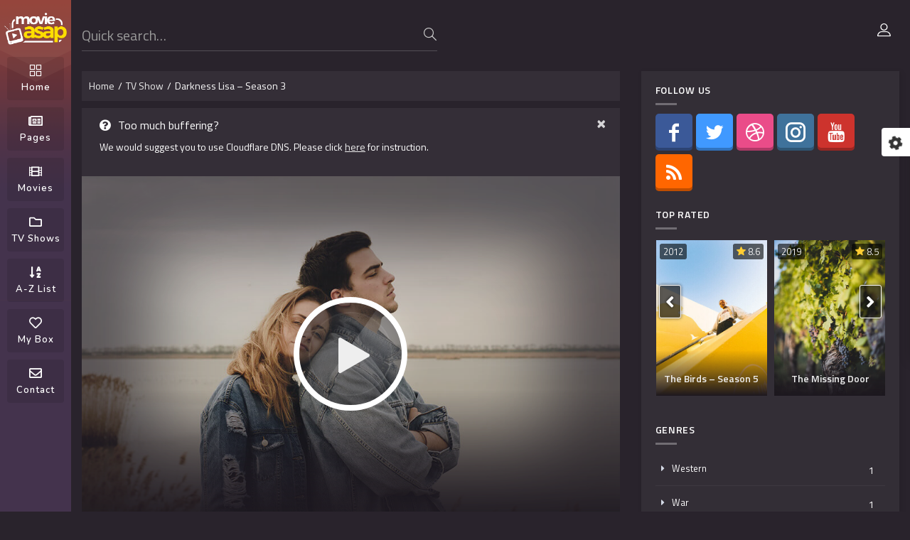

--- FILE ---
content_type: text/html; charset=UTF-8
request_url: https://demo.themeluxury.com/movieasap/tv/darkness-lisa-season-3/
body_size: 20790
content:
<!DOCTYPE html>
<html lang="en-US" prefix="og: https://ogp.me/ns#" itemscope itemtype="https://schema.org/TVSeries">
<head>
<meta http-equiv="Content-Type" content="text/html; charset=UTF-8"/>
<meta name="viewport" content="width=device-width, initial-scale=1, minimum-scale=1, maximum-scale=1"/>
<script>var et_site_url='https://demo.themeluxury.com/movieasap';var et_post_id='359';function et_core_page_resource_fallback(a,b){"undefined"===typeof b&&(b=a.sheet.cssRules&&0===a.sheet.cssRules.length);b&&(a.onerror=null,a.onload=null,a.href?a.href=et_site_url+"/?et_core_page_resource="+a.id+et_post_id:a.src&&(a.src=et_site_url+"/?et_core_page_resource="+a.id+et_post_id))}
</script>
<!-- Search Engine Optimization by Rank Math PRO - https://rankmath.com/ -->
<title>Darkness Lisa - Season 3 - MovieAsap by ThemeLuxury</title>
<meta name="robots" content="index, follow, max-snippet:-1, max-video-preview:-1, max-image-preview:large"/>
<link rel="canonical" href="https://demo.themeluxury.com/movieasap/tv/darkness-lisa-season-3/" />
<meta property="og:locale" content="en_US" />
<meta property="og:type" content="article" />
<meta property="og:title" content="Darkness Lisa - Season 3 - MovieAsap by ThemeLuxury" />
<meta property="og:description" content="Lorem ipsum dolor sit amet, consectetur adipiscing elit, sed do eiusmod tempor incididunt ut labore et dolore magna aliqua. Ut enim ad minim veniam, quis nostrud exercitation ullamco laboris nisi ut aliquip ex ea commodo consequat." />
<meta property="og:url" content="https://demo.themeluxury.com/movieasap/tv/darkness-lisa-season-3/" />
<meta property="og:site_name" content="MovieAsap by ThemeLuxury" />
<meta property="og:updated_time" content="2020-08-16T08:59:06+00:00" />
<meta name="twitter:card" content="summary_large_image" />
<meta name="twitter:title" content="Darkness Lisa - Season 3 - MovieAsap by ThemeLuxury" />
<meta name="twitter:description" content="Lorem ipsum dolor sit amet, consectetur adipiscing elit, sed do eiusmod tempor incididunt ut labore et dolore magna aliqua. Ut enim ad minim veniam, quis nostrud exercitation ullamco laboris nisi ut aliquip ex ea commodo consequat." />
<!-- /Rank Math WordPress SEO plugin -->

<link href='https://fonts.gstatic.com' crossorigin rel='preconnect' />
<link rel="alternate" type="application/rss+xml" title="MovieAsap by ThemeLuxury &raquo; Feed" href="https://demo.themeluxury.com/movieasap/feed/" />
<link rel="alternate" type="application/rss+xml" title="MovieAsap by ThemeLuxury &raquo; Comments Feed" href="https://demo.themeluxury.com/movieasap/comments/feed/" />
<link rel="alternate" type="application/rss+xml" title="MovieAsap by ThemeLuxury &raquo; Darkness Lisa &#8211; Season 3 Comments Feed" href="https://demo.themeluxury.com/movieasap/tv/darkness-lisa-season-3/feed/" />
<style>
img.wp-smiley,
img.emoji {
	display: inline !important;
	border: none !important;
	box-shadow: none !important;
	height: 1em !important;
	width: 1em !important;
	margin: 0 0.07em !important;
	vertical-align: -0.1em !important;
	background: none !important;
	padding: 0 !important;
}
</style>
	<link rel='stylesheet' id='wp-block-library-css' href='https://demo.themeluxury.com/movieasap/wp-includes/css/dist/block-library/style.min.css?ver=6.1.9' media='all' />
<style id='rank-math-toc-block-style-inline-css'>
.wp-block-rank-math-toc-block nav ol{counter-reset:item}.wp-block-rank-math-toc-block nav ol li{display:block}.wp-block-rank-math-toc-block nav ol li:before{content:counters(item, ".") ". ";counter-increment:item}

</style>
<link rel='stylesheet' id='classic-theme-styles-css' href='https://demo.themeluxury.com/movieasap/wp-includes/css/classic-themes.min.css?ver=1' media='all' />
<style id='global-styles-inline-css'>
body{--wp--preset--color--black: #000000;--wp--preset--color--cyan-bluish-gray: #abb8c3;--wp--preset--color--white: #ffffff;--wp--preset--color--pale-pink: #f78da7;--wp--preset--color--vivid-red: #cf2e2e;--wp--preset--color--luminous-vivid-orange: #ff6900;--wp--preset--color--luminous-vivid-amber: #fcb900;--wp--preset--color--light-green-cyan: #7bdcb5;--wp--preset--color--vivid-green-cyan: #00d084;--wp--preset--color--pale-cyan-blue: #8ed1fc;--wp--preset--color--vivid-cyan-blue: #0693e3;--wp--preset--color--vivid-purple: #9b51e0;--wp--preset--gradient--vivid-cyan-blue-to-vivid-purple: linear-gradient(135deg,rgba(6,147,227,1) 0%,rgb(155,81,224) 100%);--wp--preset--gradient--light-green-cyan-to-vivid-green-cyan: linear-gradient(135deg,rgb(122,220,180) 0%,rgb(0,208,130) 100%);--wp--preset--gradient--luminous-vivid-amber-to-luminous-vivid-orange: linear-gradient(135deg,rgba(252,185,0,1) 0%,rgba(255,105,0,1) 100%);--wp--preset--gradient--luminous-vivid-orange-to-vivid-red: linear-gradient(135deg,rgba(255,105,0,1) 0%,rgb(207,46,46) 100%);--wp--preset--gradient--very-light-gray-to-cyan-bluish-gray: linear-gradient(135deg,rgb(238,238,238) 0%,rgb(169,184,195) 100%);--wp--preset--gradient--cool-to-warm-spectrum: linear-gradient(135deg,rgb(74,234,220) 0%,rgb(151,120,209) 20%,rgb(207,42,186) 40%,rgb(238,44,130) 60%,rgb(251,105,98) 80%,rgb(254,248,76) 100%);--wp--preset--gradient--blush-light-purple: linear-gradient(135deg,rgb(255,206,236) 0%,rgb(152,150,240) 100%);--wp--preset--gradient--blush-bordeaux: linear-gradient(135deg,rgb(254,205,165) 0%,rgb(254,45,45) 50%,rgb(107,0,62) 100%);--wp--preset--gradient--luminous-dusk: linear-gradient(135deg,rgb(255,203,112) 0%,rgb(199,81,192) 50%,rgb(65,88,208) 100%);--wp--preset--gradient--pale-ocean: linear-gradient(135deg,rgb(255,245,203) 0%,rgb(182,227,212) 50%,rgb(51,167,181) 100%);--wp--preset--gradient--electric-grass: linear-gradient(135deg,rgb(202,248,128) 0%,rgb(113,206,126) 100%);--wp--preset--gradient--midnight: linear-gradient(135deg,rgb(2,3,129) 0%,rgb(40,116,252) 100%);--wp--preset--duotone--dark-grayscale: url('#wp-duotone-dark-grayscale');--wp--preset--duotone--grayscale: url('#wp-duotone-grayscale');--wp--preset--duotone--purple-yellow: url('#wp-duotone-purple-yellow');--wp--preset--duotone--blue-red: url('#wp-duotone-blue-red');--wp--preset--duotone--midnight: url('#wp-duotone-midnight');--wp--preset--duotone--magenta-yellow: url('#wp-duotone-magenta-yellow');--wp--preset--duotone--purple-green: url('#wp-duotone-purple-green');--wp--preset--duotone--blue-orange: url('#wp-duotone-blue-orange');--wp--preset--font-size--small: 13px;--wp--preset--font-size--medium: 20px;--wp--preset--font-size--large: 36px;--wp--preset--font-size--x-large: 42px;--wp--preset--spacing--20: 0.44rem;--wp--preset--spacing--30: 0.67rem;--wp--preset--spacing--40: 1rem;--wp--preset--spacing--50: 1.5rem;--wp--preset--spacing--60: 2.25rem;--wp--preset--spacing--70: 3.38rem;--wp--preset--spacing--80: 5.06rem;}:where(.is-layout-flex){gap: 0.5em;}body .is-layout-flow > .alignleft{float: left;margin-inline-start: 0;margin-inline-end: 2em;}body .is-layout-flow > .alignright{float: right;margin-inline-start: 2em;margin-inline-end: 0;}body .is-layout-flow > .aligncenter{margin-left: auto !important;margin-right: auto !important;}body .is-layout-constrained > .alignleft{float: left;margin-inline-start: 0;margin-inline-end: 2em;}body .is-layout-constrained > .alignright{float: right;margin-inline-start: 2em;margin-inline-end: 0;}body .is-layout-constrained > .aligncenter{margin-left: auto !important;margin-right: auto !important;}body .is-layout-constrained > :where(:not(.alignleft):not(.alignright):not(.alignfull)){max-width: var(--wp--style--global--content-size);margin-left: auto !important;margin-right: auto !important;}body .is-layout-constrained > .alignwide{max-width: var(--wp--style--global--wide-size);}body .is-layout-flex{display: flex;}body .is-layout-flex{flex-wrap: wrap;align-items: center;}body .is-layout-flex > *{margin: 0;}:where(.wp-block-columns.is-layout-flex){gap: 2em;}.has-black-color{color: var(--wp--preset--color--black) !important;}.has-cyan-bluish-gray-color{color: var(--wp--preset--color--cyan-bluish-gray) !important;}.has-white-color{color: var(--wp--preset--color--white) !important;}.has-pale-pink-color{color: var(--wp--preset--color--pale-pink) !important;}.has-vivid-red-color{color: var(--wp--preset--color--vivid-red) !important;}.has-luminous-vivid-orange-color{color: var(--wp--preset--color--luminous-vivid-orange) !important;}.has-luminous-vivid-amber-color{color: var(--wp--preset--color--luminous-vivid-amber) !important;}.has-light-green-cyan-color{color: var(--wp--preset--color--light-green-cyan) !important;}.has-vivid-green-cyan-color{color: var(--wp--preset--color--vivid-green-cyan) !important;}.has-pale-cyan-blue-color{color: var(--wp--preset--color--pale-cyan-blue) !important;}.has-vivid-cyan-blue-color{color: var(--wp--preset--color--vivid-cyan-blue) !important;}.has-vivid-purple-color{color: var(--wp--preset--color--vivid-purple) !important;}.has-black-background-color{background-color: var(--wp--preset--color--black) !important;}.has-cyan-bluish-gray-background-color{background-color: var(--wp--preset--color--cyan-bluish-gray) !important;}.has-white-background-color{background-color: var(--wp--preset--color--white) !important;}.has-pale-pink-background-color{background-color: var(--wp--preset--color--pale-pink) !important;}.has-vivid-red-background-color{background-color: var(--wp--preset--color--vivid-red) !important;}.has-luminous-vivid-orange-background-color{background-color: var(--wp--preset--color--luminous-vivid-orange) !important;}.has-luminous-vivid-amber-background-color{background-color: var(--wp--preset--color--luminous-vivid-amber) !important;}.has-light-green-cyan-background-color{background-color: var(--wp--preset--color--light-green-cyan) !important;}.has-vivid-green-cyan-background-color{background-color: var(--wp--preset--color--vivid-green-cyan) !important;}.has-pale-cyan-blue-background-color{background-color: var(--wp--preset--color--pale-cyan-blue) !important;}.has-vivid-cyan-blue-background-color{background-color: var(--wp--preset--color--vivid-cyan-blue) !important;}.has-vivid-purple-background-color{background-color: var(--wp--preset--color--vivid-purple) !important;}.has-black-border-color{border-color: var(--wp--preset--color--black) !important;}.has-cyan-bluish-gray-border-color{border-color: var(--wp--preset--color--cyan-bluish-gray) !important;}.has-white-border-color{border-color: var(--wp--preset--color--white) !important;}.has-pale-pink-border-color{border-color: var(--wp--preset--color--pale-pink) !important;}.has-vivid-red-border-color{border-color: var(--wp--preset--color--vivid-red) !important;}.has-luminous-vivid-orange-border-color{border-color: var(--wp--preset--color--luminous-vivid-orange) !important;}.has-luminous-vivid-amber-border-color{border-color: var(--wp--preset--color--luminous-vivid-amber) !important;}.has-light-green-cyan-border-color{border-color: var(--wp--preset--color--light-green-cyan) !important;}.has-vivid-green-cyan-border-color{border-color: var(--wp--preset--color--vivid-green-cyan) !important;}.has-pale-cyan-blue-border-color{border-color: var(--wp--preset--color--pale-cyan-blue) !important;}.has-vivid-cyan-blue-border-color{border-color: var(--wp--preset--color--vivid-cyan-blue) !important;}.has-vivid-purple-border-color{border-color: var(--wp--preset--color--vivid-purple) !important;}.has-vivid-cyan-blue-to-vivid-purple-gradient-background{background: var(--wp--preset--gradient--vivid-cyan-blue-to-vivid-purple) !important;}.has-light-green-cyan-to-vivid-green-cyan-gradient-background{background: var(--wp--preset--gradient--light-green-cyan-to-vivid-green-cyan) !important;}.has-luminous-vivid-amber-to-luminous-vivid-orange-gradient-background{background: var(--wp--preset--gradient--luminous-vivid-amber-to-luminous-vivid-orange) !important;}.has-luminous-vivid-orange-to-vivid-red-gradient-background{background: var(--wp--preset--gradient--luminous-vivid-orange-to-vivid-red) !important;}.has-very-light-gray-to-cyan-bluish-gray-gradient-background{background: var(--wp--preset--gradient--very-light-gray-to-cyan-bluish-gray) !important;}.has-cool-to-warm-spectrum-gradient-background{background: var(--wp--preset--gradient--cool-to-warm-spectrum) !important;}.has-blush-light-purple-gradient-background{background: var(--wp--preset--gradient--blush-light-purple) !important;}.has-blush-bordeaux-gradient-background{background: var(--wp--preset--gradient--blush-bordeaux) !important;}.has-luminous-dusk-gradient-background{background: var(--wp--preset--gradient--luminous-dusk) !important;}.has-pale-ocean-gradient-background{background: var(--wp--preset--gradient--pale-ocean) !important;}.has-electric-grass-gradient-background{background: var(--wp--preset--gradient--electric-grass) !important;}.has-midnight-gradient-background{background: var(--wp--preset--gradient--midnight) !important;}.has-small-font-size{font-size: var(--wp--preset--font-size--small) !important;}.has-medium-font-size{font-size: var(--wp--preset--font-size--medium) !important;}.has-large-font-size{font-size: var(--wp--preset--font-size--large) !important;}.has-x-large-font-size{font-size: var(--wp--preset--font-size--x-large) !important;}
.wp-block-navigation a:where(:not(.wp-element-button)){color: inherit;}
:where(.wp-block-columns.is-layout-flex){gap: 2em;}
.wp-block-pullquote{font-size: 1.5em;line-height: 1.6;}
</style>
<link rel='stylesheet' id='contact-form-7-css' href='https://demo.themeluxury.com/movieasap/wp-content/plugins/contact-form-7/includes/css/styles.css?ver=5.7.7' media='all' />
<link rel='stylesheet' id='easy-social-share-buttons-subscribe-css' href='https://demo.themeluxury.com/movieasap/wp-content/plugins/easy-social-share-buttons3/assets/css/essb-subscribe.min.css?ver=6.1.9' media='all' />
<link rel='stylesheet' id='easy-social-share-buttons-css' href='https://demo.themeluxury.com/movieasap/wp-content/plugins/easy-social-share-buttons3/assets/css/easy-social-share-buttons.min.css?ver=6.1.9' media='all' />
<link rel='stylesheet' id='movieasap-style-css' href='https://demo.themeluxury.com/movieasap/wp-content/themes/movieasap/style.css?ver=1.0.2' media='all' />
<link rel='stylesheet' id='bootstrap-css' href='https://demo.themeluxury.com/movieasap/wp-content/themes/movieasap/assets/css/bootstrap.min.css?ver=1.0.2' media='all' />
<link rel='stylesheet' id='swiper-css' href='https://demo.themeluxury.com/movieasap/wp-content/themes/movieasap/assets/css/swiper.min.css?ver=1.0.2' media='all' />
<link rel='stylesheet' id='movieasap-main-css' href='https://demo.themeluxury.com/movieasap/wp-content/themes/movieasap/assets/css/main.min.css?ver=1.0.2' media='all' />
<link rel='stylesheet' id='fontawesome-css' href='https://demo.themeluxury.com/movieasap/wp-content/themes/movieasap/assets/fontawesome/css/all.min.css?ver=1.0.2' media='all' />
<link rel='stylesheet' id='movieasap-icons-css' href='https://demo.themeluxury.com/movieasap/wp-content/themes/movieasap/assets/css/icons.min.css?ver=1.0.2' media='all' />
<link rel='stylesheet' id='movieasap-media-css' href='https://demo.themeluxury.com/movieasap/wp-content/themes/movieasap/assets/css/media.min.css?ver=1.0.2' media='all' />
<link rel='stylesheet' id='cluetip-css' href='https://demo.themeluxury.com/movieasap/wp-content/themes/movieasap/assets/css/cluetip.min.css?ver=1.0.2' media='all' />
<link rel='stylesheet' id='owl-carousel-css' href='https://demo.themeluxury.com/movieasap/wp-content/themes/movieasap/assets/css/owl.carousel.min.css?ver=1.0.2' media='all' />
<link rel='stylesheet' id='owl-theme-default-css' href='https://demo.themeluxury.com/movieasap/wp-content/themes/movieasap/assets/css/owl.theme.default.min.css?ver=1.0.2' media='all' />
<link rel='stylesheet' id='fancybox-css' href='https://demo.themeluxury.com/movieasap/wp-content/themes/movieasap/assets/css/jquery.fancybox.min.css?ver=1.0.2' media='all' />
<link rel='stylesheet' id='mCustomScrollbar-css' href='https://demo.themeluxury.com/movieasap/wp-content/themes/movieasap/assets/css/jquery.mCustomScrollbar.min.css?ver=1.0.2' media='all' />
<link rel='stylesheet' id='color-switcher-css' href='https://demo.themeluxury.com/movieasap/wp-content/themes/movieasap/assets/css/color-switcher.css?ver=1.0.2' media='all' />
<script src='https://demo.themeluxury.com/movieasap/wp-includes/js/jquery/jquery.min.js?ver=3.6.1' id='jquery-core-js'></script>
<script src='https://demo.themeluxury.com/movieasap/wp-includes/js/jquery/jquery-migrate.min.js?ver=3.3.2' id='jquery-migrate-js'></script>
<script src='https://demo.themeluxury.com/movieasap/wp-content/plugins/movieasap-functionality/assets/js/scripts.min.js?ver=1.0.2' id='tlc-movieasap-functionality-scripts-js'></script>
<script src='https://demo.themeluxury.com/movieasap/wp-content/plugins/bloom/core/admin/js/es6-promise.auto.min.js?ver=6.1.9' id='es6-promise-js'></script>
<script id='et-core-api-spam-recaptcha-js-extra'>
var et_core_api_spam_recaptcha = {"site_key":"","page_action":{"action":"darkness_lisa_season_3"}};
</script>
<script src='https://demo.themeluxury.com/movieasap/wp-content/plugins/bloom/core/admin/js/recaptcha.js?ver=6.1.9' id='et-core-api-spam-recaptcha-js'></script>
<link rel="https://api.w.org/" href="https://demo.themeluxury.com/movieasap/wp-json/" /><link rel="EditURI" type="application/rsd+xml" title="RSD" href="https://demo.themeluxury.com/movieasap/xmlrpc.php?rsd" />
<link rel="wlwmanifest" type="application/wlwmanifest+xml" href="https://demo.themeluxury.com/movieasap/wp-includes/wlwmanifest.xml" />
<meta name="generator" content="WordPress 6.1.9" />
<link rel='shortlink' href='https://demo.themeluxury.com/movieasap/?p=359' />
<link rel="alternate" type="application/json+oembed" href="https://demo.themeluxury.com/movieasap/wp-json/oembed/1.0/embed?url=https%3A%2F%2Fdemo.themeluxury.com%2Fmovieasap%2Ftv%2Fdarkness-lisa-season-3%2F" />
<link rel="alternate" type="text/xml+oembed" href="https://demo.themeluxury.com/movieasap/wp-json/oembed/1.0/embed?url=https%3A%2F%2Fdemo.themeluxury.com%2Fmovieasap%2Ftv%2Fdarkness-lisa-season-3%2F&#038;format=xml" />

<script type="text/javascript">var essb_settings = {"ajax_url":"https:\/\/demo.themeluxury.com\/movieasap\/wp-admin\/admin-ajax.php","essb3_nonce":"64366964cd","essb3_plugin_url":"https:\/\/demo.themeluxury.com\/movieasap\/wp-content\/plugins\/easy-social-share-buttons3","essb3_stats":false,"essb3_ga":false,"blog_url":"https:\/\/demo.themeluxury.com\/movieasap\/","post_id":"359"};</script><style type="text/css" id="et-bloom-custom-css">
					.et_bloom .et_bloom_optin_1 .et_bloom_form_content { background-color: #273038 !important; } .et_bloom .et_bloom_optin_1 .et_bloom_form_container .et_bloom_form_header { background-color: #24242c !important; } .et_bloom .et_bloom_optin_1 .wedge_edge .triangle { fill: #24242c} .et_bloom .et_bloom_optin_1 .et_bloom_form_content button { background-color: #ffb200 !important; } .et_bloom .et_bloom_optin_1 .et_bloom_form_content .et_bloom_fields i { color: #ffb200 !important; } .et_bloom .et_bloom_optin_1 .et_bloom_form_content .et_bloom_custom_field_radio i:before { background: #ffb200 !important; } .et_bloom .et_bloom_optin_1 .et_bloom_border_solid { border-color: #3b3b3b !important } .et_bloom .et_bloom_optin_1 .et_bloom_form_content button { background-color: #ffb200 !important; } .et_bloom .et_bloom_optin_1 .et_bloom_form_container h2, .et_bloom .et_bloom_optin_1 .et_bloom_form_container h2 span, .et_bloom .et_bloom_optin_1 .et_bloom_form_container h2 strong { font-family: "Open Sans", Helvetica, Arial, Lucida, sans-serif; }.et_bloom .et_bloom_optin_1 .et_bloom_form_container p, .et_bloom .et_bloom_optin_1 .et_bloom_form_container p span, .et_bloom .et_bloom_optin_1 .et_bloom_form_container p strong, .et_bloom .et_bloom_optin_1 .et_bloom_form_container form input, .et_bloom .et_bloom_optin_1 .et_bloom_form_container form button span { font-family: "Open Sans", Helvetica, Arial, Lucida, sans-serif; } .et_bloom .et_bloom_form_header img { padding: 0 !important; width: 100% !important; position: relative; } .et_bloom .et_bloom_form_container .et_bloom_form_header { padding: 0 !important; position: relative; }
				</style><link rel="shortcut icon" href="https://demo.themeluxury.com/movieasap/wp-content/themes/movieasap/assets/images/favicon.png" title="Favicon" />	<!--[if lt IE 9]>
	<script src="https://demo.themeluxury.com/movieasap/wp-content/themes/movieasap/js/html5.js"></script>
	<script src="https://demo.themeluxury.com/movieasap/wp-content/themes/movieasap/js/selectivizr-min.js"></script>
	<![endif]-->
	<!--[if IE 9]>
	<link rel="stylesheet" type="text/css" media="all" href="https://demo.themeluxury.com/movieasap/wp-content/themes/movieasap/css/ie9.css" />
	<![endif]-->
	<!--[if IE 8]>
	<link rel="stylesheet" type="text/css" media="all" href="https://demo.themeluxury.com/movieasap/wp-content/themes/movieasap/css/ie8.css" />
	<![endif]-->
	<!--[if IE 7]>
	<link rel="stylesheet" type="text/css" media="all" href="https://demo.themeluxury.com/movieasap/wp-content/themes/movieasap/css/ie7.css" />
	<![endif]-->

<meta name="generator" content="Powered by WPBakery Page Builder - drag and drop page builder for WordPress."/>
<style type="text/css" title="dynamic-css" class="options-output">.footer-background-color{background-color:rgba(41,35,44,0.9);}.footer-background-image{background-repeat:no-repeat;background-size:cover;background-attachment:scroll;background-position:center center;background-image:url('https://demo.themeluxury.com/movieasap/wp-content/uploads/sites/2/2020/08/footer-background.jpg');}</style><noscript><style> .wpb_animate_when_almost_visible { opacity: 1; }</style></noscript>

 

 



    
        

</head>

<body class="tvshow-template-default single single-tvshow postid-359 modern-body essb-7.6 et_bloom wpb-js-composer js-comp-ver-6.5.0 vc_responsive">

<!--header-->
<div id="header" class="header-logged">
    <div class="container">

        
            <!--mobile-->
            <div id="m-menu" class="r50"><i class="icon-menu"></i></div>
            <div id="m-search" class="r0"><i class="icon-search"></i></div>
            <!--/mobile-->

        

        <!-- Logo settings -->
        <div class="site-title">
            <h2>
                                    
                    <!-- Check logo -->
                    
                    <a href="https://demo.themeluxury.com/movieasap/" id="logo" title="MovieAsap by ThemeLuxury">
                        <img src="https://demo.themeluxury.com/movieasap/wp-content/themes/movieasap/assets/images/logo.png" title="MovieAsap by ThemeLuxury" alt="MovieAsap by ThemeLuxury">
                    </a>

                
            </h2>        </div>
        <!-- /Logo setting -->

        
        <!-- menu -->
        <div id="menu" class="logo">
            <div class="container menu-button">
                    <!-- Show Primary Menu -->
                    <ul id="menu-main" class="top-menu vh86 scrolling"><li class="primary-menu-item"><a href="https://demo.themeluxury.com/movieasap/" title="Home"  class="primary-menu-item"><i class="icon-layout"></i>Home</a><div class="sub-container"><ul class="sub-menu"><li><a href="https://demo.themeluxury.com/movieasap/" title="Homepagev1" >Homepage v1</a></li><li><a href="https://demo.themeluxury.com/movieasap/homepage-v2-right-sidebar/" title="Homepagev2" >Homepage v2</a></li><li><a href="https://demo.themeluxury.com/movieasap/homepage-v3-full-width/" title="Homepagev3" >Homepage v3</a></li></ul></div></li><li class="primary-menu-item"><a href="#" title="Pages"  class="primary-menu-item"><i class="far fa-newspaper"></i> Pages</a><div class="sub-container"><ul class="sub-menu"><li><a href="https://demo.themeluxury.com/movieasap/blog-list/" title="BlogList" >Blog List</a></li><li><a href="https://demo.themeluxury.com/movieasap/blog-slider/" title="BlogSlider" >Blog Slider</a></li><li><a href="https://demo.themeluxury.com/movieasap/movie-box/" title="MovieBox" >Movie Box</a></li><li><a href="https://demo.themeluxury.com/movieasap/movie-grid/" title="MovieGrid" >Movie Grid</a></li><li><a href="https://demo.themeluxury.com/movieasap/movie-list/" title="MovieList" >Movie List</a></li><li><a href="https://demo.themeluxury.com/movieasap/movie-slider/" title="MovieSlider" >Movie Slider</a></li><li><a href="https://demo.themeluxury.com/movieasap/movie-notice/" title="MovieNotice" >Movie Notice</a></li><li><a href="https://demo.themeluxury.com/movieasap/movie-tag-cloud/" title="MovieTagCloud" >Movie Tag Cloud</a></li><li><a href="https://demo.themeluxury.com/movieasap/404" title="404Page" >404 Page</a></li><li><a href="https://demo.themeluxury.com/movieasap/blog/" title="BlogPage" >Blog Page</a></li></ul></div></li><li class="primary-menu-item"><a href="https://demo.themeluxury.com/movieasap/movie/" title="Movies"  class="primary-menu-item"><i class="fas fa-film"></i> Movies</a><div class="sub-container"><ul class="sub-menu"><li><a href="https://demo.themeluxury.com/movieasap/genre/action/" title="Action" >Action</a></li><li><a href="https://demo.themeluxury.com/movieasap/genre/adventure/" title="Adventure" >Adventure</a></li><li><a href="https://demo.themeluxury.com/movieasap/genre/animation/" title="Animation" >Animation</a></li><li><a href="https://demo.themeluxury.com/movieasap/genre/comedy/" title="Comedy" >Comedy</a></li><li><a href="https://demo.themeluxury.com/movieasap/genre/crime/" title="Crime" >Crime</a></li><li><a href="https://demo.themeluxury.com/movieasap/genre/drama/" title="Drama" >Drama</a></li><li><a href="https://demo.themeluxury.com/movieasap/genre/family/" title="Family" >Family</a></li><li><a href="https://demo.themeluxury.com/movieasap/genre/fantasy/" title="Fantasy" >Fantasy</a></li><li><a href="https://demo.themeluxury.com/movieasap/genre/history/" title="History" >History</a></li><li><a href="https://demo.themeluxury.com/movieasap/genre/horror/" title="Horror" >Horror</a></li><li><a href="https://demo.themeluxury.com/movieasap/genre/kids/" title="Kids" >Kids</a></li><li><a href="https://demo.themeluxury.com/movieasap/genre/music/" title="Music" >Music</a></li><li><a href="https://demo.themeluxury.com/movieasap/genre/mystery/" title="Mystery" >Mystery</a></li><li><a href="https://demo.themeluxury.com/movieasap/genre/romance/" title="Romance" >Romance</a></li><li><a href="https://demo.themeluxury.com/movieasap/genre/sci-fi/" title="Sci-Fi" >Sci-Fi</a></li><li><a href="https://demo.themeluxury.com/movieasap/genre/science-fiction/" title="ScienceFiction" >Science Fiction</a></li><li><a href="https://demo.themeluxury.com/movieasap/genre/thriller/" title="Thriller" >Thriller</a></li><li><a href="https://demo.themeluxury.com/movieasap/genre/western/" title="Western" >Western</a></li></ul></div></li><li class="primary-menu-item"><a href="https://demo.themeluxury.com/movieasap/tv/" title="TVShows"  class="primary-menu-item"><i class="far fa-folder"></i> TV Shows</a><div class="sub-container"><ul class="sub-menu"><li><a href="https://demo.themeluxury.com/movieasap/country/belgium/" title="Belgium" >Belgium</a></li><li><a href="https://demo.themeluxury.com/movieasap/country/canada/" title="Canada" >Canada</a></li><li><a href="https://demo.themeluxury.com/movieasap/country/china/" title="China" >China</a></li><li><a href="https://demo.themeluxury.com/movieasap/country/france/" title="France" >France</a></li><li><a href="https://demo.themeluxury.com/movieasap/country/hong-kong/" title="HongKong" >Hong Kong</a></li><li><a href="https://demo.themeluxury.com/movieasap/country/india/" title="India" >India</a></li><li><a href="https://demo.themeluxury.com/movieasap/country/south-korea/" title="SouthKorea" >South Korea</a></li><li><a href="https://demo.themeluxury.com/movieasap/country/spain/" title="Spain" >Spain</a></li><li><a href="https://demo.themeluxury.com/movieasap/country/united-kingdom/" title="UnitedKingdom" >United Kingdom</a></li><li><a href="https://demo.themeluxury.com/movieasap/country/united-states/" title="UnitedStates" >United States</a></li></ul></div></li><li class="primary-menu-item"><a href="https://demo.themeluxury.com/movieasap/az-list/" title="A-ZList"  class="primary-menu-item"><i class="fas fa-sort-alpha-down"></i> A-Z List</a></li><li class="primary-menu-item"><a href="https://demo.themeluxury.com/movieasap/account/" title="MyBox"  class="primary-menu-item"><i class="far fa-heart"></i> My Box</a></li><li class="primary-menu-item"><a href="https://demo.themeluxury.com/movieasap/contact/" title="Contact"  class="primary-menu-item"><i class="far fa-envelope"></i> Contact</a></li></ul>                <div class="clearfix"></div>
            </div>
        </div>
        <!-- /menu -->
        
                            <!-- Begin::login -->
                <div id="header-login" class="guest">
                    
                    <a data-toggle="modal" data-target="#pop-login" class="btn btn-sm btn-login"><i class="icon-user mr5"></i></a>
                </div>
                <!-- End::login -->
            
        
        
            <!--search-->
            <div id="live-search">
                <div class="search-content">
                    <form id="searchform" method="get" action="https://demo.themeluxury.com/movieasap/">
                        <div class="input-group">
                            <input maxlength="50" type="text" class="form-control search-input" placeholder="Quick search&hellip;" value="" id="ms" name="s" autocomplete="off"/>
                            <a onclick="$(this).closest('form').submit();" class="search-submit search-button" title="Live Search">
                                <span id="search-spinner"><i class="icon-search"></i></span>
                            </a>
                            <input type="hidden" name="post_type" value="movie">
                        </div>
                    </form>
                </div>

                <div class="search-suggest"></div>

            </div>
            <!--/search-->

        
        <div class="clearfix"></div>
    </div>
</div>
<!--/header-->	
<div class="clearfix"></div>

<!-- Begin::color-switcher -->
<div id="color-switcher" class="shadow text-center">
    <h5 class="text-dark">Color Switcher</h5>
    <hr>
    <ul class="color-scheme">
        <li class="c_f44336" data-color="#f44336"></li>
        <li class="c_e91e63" data-color="#e91e63"></li>
        <li class="c_ea4c89" data-color="#ea4c89"></li>
        <li class="c_9c27b0" data-color="#9c27b0"></li>
        <li class="c_673ab7" data-color="#673ab7"></li>
        <li class="c_3f51b5" data-color="#3f51b5"></li>
        <li class="c_5173b8" data-color="#5173b8"></li>
        <li class="c_5e72e4" data-color="#5e72e4"></li>
        <li class="c_2196f3" data-color="#2196f3"></li>
        <li class="c_03a9f4" data-color="#03a9f4"></li>
        <li class="c_00bcd4" data-color="#00bcd4"></li>
        <li class="c_0b7b7c" data-color="#0b7b7c"></li>
        <li class="c_4caf50" data-color="#4caf50"></li>
        <li class="c_8bc34a" data-color="#8bc34a"></li>
        <li class="c_ffc107" data-color="#ffc107"></li>
        <li class="c_ff9800" data-color="#ff9800"></li>
        <li class="c_795548" data-color="#795548"></li>
        <li class="c_9e9e9e" data-color="#9e9e9e"></li>
        <li class="c_607d8b" data-color="#607d8b"></li>
        <li class="c_333645" data-color="#333645"></li>
    </ul>

    <button class="btn switcher-toggle" title="Color Switcher">
        <i class="fas fa-cog fa-spin"></i>
    </button>

</div>
<!-- End::color-switcher -->
	<!-- watching-movie-->
	<div class="watching watching-movie">
    	<div class="container" id="movie-content">
    		<div class="row">
									
					
						<div class="col-md-8 main-content">
							<nav id="crumbs"><a href="https://demo.themeluxury.com/movieasap/">Home</a><span class="delimiter">/</span><a href="https://demo.themeluxury.com/movieasap/tv/">TV Show</a><span class="delimiter">/</span><span class="current">Darkness Lisa &#8211; Season 3</span></nav><script type="application/ld+json">{"@context":"https:\/\/schema.org","@type":"BreadcrumbList","@id":"#Breadcrumb","itemListElement":[{"@type":"ListItem","position":1,"item":{"name":"Home","@id":"https:\/\/demo.themeluxury.com\/movieasap\/"}},{"@type":"ListItem","position":2,"item":{"name":"TV Show","@id":"https:\/\/demo.themeluxury.com\/movieasap\/tv\/"}}]}</script>
<!-- Begin::watch-content -->
<div class="watch-content">

    <!-- Begin::notice -->
            <div class="alert alert-info alert-dismissible watch-alert watch-poll">
            <a href="#" class="close" data-dismiss="alert" aria-label="close">×</a>
            <div class="alert-title mb10"><i class="fa fa-question-circle mr10"></i>Too much buffering?</div> We would suggest you to use Cloudflare DNS. Please click <a target="_blank" href="#" title="Cloudflare DNS"><u>here</u></a> for instruction.        </div>
        <!-- End::notice -->
                
    <!-- Begin::watch-player -->
    <div class="watching-player">
        
                    <link type="text/css" rel="stylesheet" href="https://vjs.zencdn.net/7.6.6/video-js.min.css">
            <script src="https://vjs.zencdn.net/7.6.6/video.min.js"></script>
            <script src="https://vjs.zencdn.net/ie8/1.1.2/videojs-ie8.min.js"></script>
            
        
        <!-- Begin::playarea -->
        <div class="playarea movie">
			<div class="detail-cover" id="player-frame">
				<div class="loader"></div>
				<a id="frame-cover" href="javascript:void(0);" class="film-play"><i class="icon-play"></i></a>
				<div class="dc-img" style="background-image: url('https://demo.themeluxury.com/movieasap/wp-content/uploads/sites/2/2020/08/movie-backdrop-8.jpg')"></div>
        		<div id="content-embed" class="content-player">
                    <div class="cssload"><span></span></div>
        		</div>
			</div>
        </div>
        <!-- End::playarea -->

        <script>
            var admin_url = 'https://demo.themeluxury.com/movieasap/wp-admin/admin-ajax.php';
                    var theme = 'video-js vjs-theme-default vjs-big-play-centered vjs-theme-city vjs-fluid';
            var poster = 'https://demo.themeluxury.com/movieasap/wp-content/uploads/sites/2/2020/08/movie-backdrop-8.jpg';
        
        
                    var epType = 'episode_iframe_link';
        
        jQuery(document).ready(function () {
            jQuery("#player-frame>a").click(function(){
                 jQuery("#frame-cover").remove();
                 jQuery(".content-player").css("display", "block");
                 jQuery('html, body').animate( {scrollTop: '45px'} );
                 loadTVServer('359', epType, '0', '0', 'videojs');
            });
        });
        </script>
    </div>
    <!-- End::watch-player -->
    
    <!-- Begin::watch-control -->
    <div id="watch-control">
    	<a class="pull-left btn btn-lg bp-btn-light"><i class="far fa-lightbulb mr5"></i> <span></span></a>
        <a class="pull-left btn btn-lg wc-btn wc-comment bp-btn-review" href="#comments"><i class="fas fa-comment mr5"></i>Comments</a>
        <div class="clearfix"></div>
    </div>
    <!-- End::watch-control -->

            <!-- Begin::watch-pb -->
        <div class="watch-pb" id="popout-player">
            <div class="wpb-content">
                
                    
                <div class="wpbc-server mb-2">
                                        <div class="title"><i class="fas fa-server mr5"></i> Server 1</div>
                                            <ul class="ulclear"><li><a data-server="0" id="ep-00" href="javascript:void(0)" class="btn btn-sm btn-sv btn-light active" onclick="loadTVServer('359', 'episode_iframe_link', '0', '0', 'videojs');return false;">1</a></li><li><a data-server="0" id="ep-01" href="javascript:void(0)" class="btn btn-sm btn-sv btn-light " onclick="loadTVServer('359', 'episode_direct_link', '0', '1', 'videojs');return false;">2</a></li></ul>
                                    <div class="clearfix"></div>
                                  </div><div class="wpbc-server mb-2">
                                        <div class="title"><i class="fas fa-server mr5"></i> Server 2</div>
                                            <ul class="ulclear"><li><a data-server="1" id="ep-10" href="javascript:void(0)" class="btn btn-sm btn-sv btn-light " onclick="loadTVServer('359', 'episode_iframe_link', '1', '0', 'videojs');return false;">1</a></li><li><a data-server="1" id="ep-11" href="javascript:void(0)" class="btn btn-sm btn-sv btn-light " onclick="loadTVServer('359', 'episode_direct_link', '1', '1', 'videojs');return false;">2</a></li></ul>
                                    <div class="clearfix"></div>
                                  </div>
            </div>
        </div>
        <!-- End::watch-pb -->
    
    <!-- Begin::detail -->
    <div class="detail-film">
        <div class="detail-content">

            <div class="row">
                <div class="d-none d-md-block col-md-3 mb-3">
                    <img class="lazyload img-fluid img-thumbnail" itemprop="image" title="Darkness Lisa &#8211; Season 3" alt="Darkness Lisa &#8211; Season 3" data-original="https://demo.themeluxury.com/movieasap/wp-content/uploads/sites/2/2020/08/movie-poster-3.jpg" src="https://demo.themeluxury.com/movieasap/wp-content/uploads/sites/2/2020/08/movie-poster-3.jpg">
                </div>

                <div class="col col-xs-12 col-md-9">
                    <h3 class="film-title" itemprop="name">Darkness Lisa &#8211; Season 3 (2020)</h3>
                    <div class="film-rating">

                                                    <div class="d-rating d-top-6" id="movie-rating">
                                <div class="dr-mark dr-8">
                                    <div class="dr-show dr-stars"></div>
                                </div>
                                <div class="dr-hide dr-stars"></div>
                            </div>
                            <span>(8.2 / 2,689 votes)</span>
                            <script type="application/ld+json">{
                                "@context": "https://schema.org/",
                                "@type": "CreativeWorkSeries",
                                "name": "Darkness Lisa &#8211; Season 3",
                                "aggregateRating": {
                                    "@type": "AggregateRating",
                                    "ratingValue": "8.2",
                                    "bestRating": "10",
                                    "ratingCount": "2689"
                                }
                            }</script>
                                                
                        <div class="clearfix mb-2"></div>

                        <!-- Begin::btn-trailer -->
                                                <a class="btn btn-trailer text-white" data-toggle="modal" data-target="#pop-trailer" title="Watch Trailer"><i class="icon-video mr5"></i>Watch Trailer</a>
                        <script>
                            jQuery(document).ready(function () {
                                jQuery("#pop-trailer.modal").on("shown.bs.modal", function () {
                                    jQuery("#iframe-trailer").attr("src", "https://www.youtube.com/embed/aqz-KE-bpKQ?rel=0&wmode=transparent&border=0&iv_load_policy=3");
                                });
                                
                                jQuery("#pop-trailer").on("hide.bs.modal", function () {
                                    jQuery("#iframe-trailer").attr("src", "about:blank");
                                });
                            });
                        </script>
                         
                                                <!-- End::Trailer block -->
                        
                                                    <div class="space"></div>
                                                            <a href="javascript:void(0)" data-target="#pop-login" data-toggle="modal" class="btn btn-fav favorite text-white"><i class="far fa-heart mr5"></i>Add to favorite</a>
                            
                                                
                        <div class="btn mv-views">
                                                            <div class="space"></div>

                            <span class="post-views text-white"><i class="fa fa-eye fa-fw"></i>0 Views</span> 
                                                    </div>

                    </div>
                    
                    <!-- Begin::film-desc -->
                    <div class="film-desc" itemprop="description">
                        <div class="essb_links essb_displayed_top essb_share essb_template_default-retina essb_966885939 essb_size_m print-no" id="essb_displayed_top_966885939" data-essb-postid="359" data-essb-position="top" data-essb-button-style="button" data-essb-template="default-retina" data-essb-counter-pos="hidden" data-essb-url="https://demo.themeluxury.com/movieasap/tv/darkness-lisa-season-3/" data-essb-fullurl="https://demo.themeluxury.com/movieasap/tv/darkness-lisa-season-3/" data-essb-instance="966885939"><ul class="essb_links_list"><li class="essb_item essb_link_facebook nolightbox"> <a href="https://www.facebook.com/sharer/sharer.php?u=https%3A%2F%2Fdemo.themeluxury.com%2Fmovieasap%2Ftv%2Fdarkness-lisa-season-3%2F&t=Darkness+Lisa+%26%238211%3B+Season+3" title="Share on Facebook" onclick="essb.window(&#39;https://www.facebook.com/sharer/sharer.php?u=https%3A%2F%2Fdemo.themeluxury.com%2Fmovieasap%2Ftv%2Fdarkness-lisa-season-3%2F&t=Darkness+Lisa+%26%238211%3B+Season+3&#39;,&#39;facebook&#39;,&#39;966885939&#39;); return false;" target="_blank" rel="noreferrer noopener nofollow" class="nolightbox" ><span class="essb_icon essb_icon_facebook"></span><span class="essb_network_name">Facebook</span></a></li><li class="essb_item essb_link_twitter nolightbox"> <a href="#" title="Share on Twitter" onclick="essb.window(&#39;https://twitter.com/intent/tweet?text=Darkness%20Lisa%20-%20Season%203&amp;url=https%3A%2F%2Fdemo.themeluxury.com%2Fmovieasap%2Ftv%2Fdarkness-lisa-season-3%2F&amp;counturl=https%3A%2F%2Fdemo.themeluxury.com%2Fmovieasap%2Ftv%2Fdarkness-lisa-season-3%2F&#39;,&#39;twitter&#39;,&#39;966885939&#39;); return false;" target="_blank" rel="noreferrer noopener nofollow" class="nolightbox" ><span class="essb_icon essb_icon_twitter"></span><span class="essb_network_name">Twitter</span></a></li><li class="essb_item essb_link_pinterest nolightbox"> <a href="#" title="Share on Pinterest" onclick="essb.pinterest_picker(&#39;966885939&#39;); return false;" target="_blank" rel="noreferrer noopener nofollow" class="nolightbox" ><span class="essb_icon essb_icon_pinterest"></span><span class="essb_network_name">Pinterest</span></a></li><li class="essb_item essb_link_linkedin nolightbox"> <a href="https://www.linkedin.com/shareArticle?mini=true&amp;ro=true&amp;trk=EasySocialShareButtons&amp;title=Darkness+Lisa+-+Season+3&amp;url=https%3A%2F%2Fdemo.themeluxury.com%2Fmovieasap%2Ftv%2Fdarkness-lisa-season-3%2F" title="Share on LinkedIn" onclick="essb.window(&#39;https://www.linkedin.com/shareArticle?mini=true&amp;ro=true&amp;trk=EasySocialShareButtons&amp;title=Darkness+Lisa+-+Season+3&amp;url=https%3A%2F%2Fdemo.themeluxury.com%2Fmovieasap%2Ftv%2Fdarkness-lisa-season-3%2F&#39;,&#39;linkedin&#39;,&#39;966885939&#39;); return false;" target="_blank" rel="noreferrer noopener nofollow" class="nolightbox" ><span class="essb_icon essb_icon_linkedin"></span><span class="essb_network_name">LinkedIn</span></a></li></ul></div><p>Lorem ipsum dolor sit amet, consectetur adipiscing elit, sed do eiusmod tempor incididunt ut labore et dolore magna aliqua. Ut enim ad minim veniam, quis nostrud exercitation ullamco laboris nisi ut aliquip ex ea commodo consequat.</p>
<span class="et_bloom_bottom_trigger"></span>                        <div class="clearfix"></div>
                                            </div>
                    <!-- End::film-desc -->
                </div>
            </div>

            <!-- Begin::film-spec -->
            <div class="film-spec">
                <div class="row">
                
                    <div class="fs-col col-xs-12 col-sm-6">

                                                    <ul class="ulclear ul-spec">
                                <li class="title">Genre(s)</li>
                                <li> <a href="https://demo.themeluxury.com/movieasap/genre/science-fiction/" rel="tag">Science Fiction</a>, <a href="https://demo.themeluxury.com/movieasap/genre/western/" rel="tag">Western</a></li>
                            </ul>
                        
                                                    <ul class="ulclear ul-spec">
                                <li class="title">Actor(s)</li>
                                <li><a href="https://demo.themeluxury.com/movieasap/actor/connor-slater/" rel="tag">Connor Slater</a>, <a href="https://demo.themeluxury.com/movieasap/actor/sam-brown/" rel="tag">Sam Brown</a>, <a href="https://demo.themeluxury.com/movieasap/actor/trevor-gill/" rel="tag">Trevor Gill</a></li>
                            </ul>
                        
                                                    <ul class="ulclear ul-spec">
                                <li class="title">Director(s)</li>
                                <li><a href="https://demo.themeluxury.com/movieasap/director/dylan-oliver/" rel="tag">Dylan Oliver</a>, <a href="https://demo.themeluxury.com/movieasap/director/nathan-blake/" rel="tag">Nathan Blake</a>, <a href="https://demo.themeluxury.com/movieasap/director/simon-walker/" rel="tag">Simon Walker</a></li>
                            </ul>
                        
                                                    <ul class="ulclear ul-spec">
                                <li class="title">Country</li>
                                <li><a href="https://demo.themeluxury.com/movieasap/country/united-states/" rel="tag">United States</a></li>
                            </ul>
                        
                                                    <ul class="ulclear ul-spec">
                                <li class="title">Release Year</li>
                                <li><a href="https://demo.themeluxury.com/movieasap/release-year/2020/" rel="tag">2020</a></li>
                            </ul>
                                            </div>

                    <div class="fs-col col-xs-12 col-sm-6">

                                                    <ul class="ulclear ul-spec">
                                <li class="title">Episode(s)</li>
                                <li>8 / 8 eps</li>
                            </ul>
                        
                                                    <ul class="ulclear ul-spec">
                                <li class="title">Runtime</li>
                                <li>60 min</li>
                            </ul>
                        
                                                    <ul class="ulclear ul-spec">
                                <li class="title">Release Date</li>
                                <li itemprop="dateCreated">March 15, 2020</li>
                            </ul>
                        
                                                    <ul class="ulclear ul-spec">
                                <li class="title">MPAA</li>
                                <li><a href="https://demo.themeluxury.com/movieasap/mpaa/tv-ma/" rel="tag">TV-MA</a></li>
                            </ul>
                                

                        
                                                    <ul class="ulclear ul-spec">
                                <li class="title">TMDb Rating</li>
                                <li>8.2 / 2,689 votes</li>  
                            </ul>
                                            </div>

                </div>
                <div class="clearfix"></div>
            </div>
            <!-- End::film-spec -->

                            <div class="film-keyword">
                    <span>Keyword(s):</span>
                    <a href="https://demo.themeluxury.com/movieasap/keyword/cinema/" rel="tag">Cinema</a>, <a href="https://demo.themeluxury.com/movieasap/keyword/film-review/" rel="tag">Film Review</a>, <a href="https://demo.themeluxury.com/movieasap/keyword/video/" rel="tag">Video</a> 
                </div>
            
        </div>
        <div class="clearfix"></div>
    </div>
    <!-- End::detail -->
    
    <!-- Begin::gallery-images -->
    
    <!-- End::gallery-images -->
    
    <!-- Begin::Trailer Modal -->
    <div class="modal fade modal-fix modal-trailer" id="pop-trailer" role="dialog" aria-hidden="false">
        <div class="modal-dialog">
            <div class="modal-content">
                <div class="modal-header">
                    <h4 class="modal-title"><i class="icon-video"></i> Trailer: Darkness Lisa &#8211; Season 3 (2020)</h4>
                    <button type="button" class="close" data-dismiss="modal" aria-label="Close"><i class="fas fa-times"></i></button>
                </div>
                <div class="modal-body">
                    <div class="trailer-area">
                        <iframe id="iframe-trailer" src="about:blank" allow="autoplay;encrypted-media" allowfullscreen></iframe>
                    </div>
                </div>
            </div>
        </div>
    </div>
    <!-- End::Trailer Modal -->

    <!-- Begin::similar -->
            
        <!-- End::similar -->

            <!--comment-->
        <div class="goblock watch-comment">
            <div class="goblock-content">
                
		
<div id="comments">


<div class="clear"></div>
	<div id="respond" class="comment-respond">
		<h3 id="reply-title" class="comment-reply-title">Leave a Reply <small><a rel="nofollow" id="cancel-comment-reply-link" href="/movieasap/tv/darkness-lisa-season-3/#respond" style="display:none;">Cancel reply</a></small></h3><form action="https://demo.themeluxury.com/movieasap/wp-comments-post.php" method="post" id="commentform" class="darkform" novalidate><p class="comment-notes"><span id="email-notes">Your email address will not be published.</span> <span class="required-field-message">Required fields are marked <span class="required">*</span></span></p><p class="comment-form-comment"><label for="comment">Comment <span class="required">*</span></label> <textarea id="comment" name="comment" cols="45" rows="8" maxlength="65525" required></textarea></p><p class="comment-form-author"><label for="author">Name <span class="required">*</span></label> <input id="author" name="author" type="text" value="" size="30" maxlength="245" autocomplete="name" required /></p>
<p class="comment-form-email"><label for="email">Email <span class="required">*</span></label> <input id="email" name="email" type="email" value="" size="30" maxlength="100" aria-describedby="email-notes" autocomplete="email" required /></p>
<p class="comment-form-url"><label for="url">Website</label> <input id="url" name="url" type="url" value="" size="30" maxlength="200" autocomplete="url" /></p>
<p class="comment-form-cookies-consent"><input id="wp-comment-cookies-consent" name="wp-comment-cookies-consent" type="checkbox" value="yes" /> <label for="wp-comment-cookies-consent">Save my name, email, and website in this browser for the next time I comment.</label></p>
<p class="form-submit"><input name="submit" type="submit" id="submit" class="btn btn-go mt10" value="Post Comment" /> <input type='hidden' name='comment_post_ID' value='359' id='comment_post_ID' />
<input type='hidden' name='comment_parent' id='comment_parent' value='0' />
</p></form>	</div><!-- #respond -->
	

</div><!-- #comments -->
            </div>
        </div>
        <!-- /comment -->
    
</div>
<!-- End::watch-content -->
        
						</div>
						<div class="col-md-4 sidebar-content">
							
<div class="sb-block-wrap">
    <div class="sb-block">
        <div class="sbb-content">
			<div id="essbsocialprofileswidget-6" class="widget easy-social-profile-buttons-class"><h4 class="widget-title">Follow us</h4><div class="is-divider small"></div><div class="essbfc-container essbfc-container-profiles essbfc-col-profiles essbfc-template-flat essbfc-profiles-align-left essbfc-profiles-size-xlarge  essbfc-profiles-nocta essbfc-profiles-design-general"><ul><li class="essbfc-facebook"><a href="#" target="_blank" rel="noreferrer noopener nofollow" title=""><div class="essbfc-network"><i class="essbfc-icon essbfc-icon-facebook essbfc-icon-buzz-out"></i></div></a></li><li class="essbfc-twitter"><a href="#" target="_blank" rel="noreferrer noopener nofollow" title=""><div class="essbfc-network"><i class="essbfc-icon essbfc-icon-twitter essbfc-icon-buzz-out"></i></div></a></li><li class="essbfc-dribbble"><a href="#" target="_blank" rel="noreferrer noopener nofollow" title=""><div class="essbfc-network"><i class="essbfc-icon essbfc-icon-dribbble essbfc-icon-buzz-out"></i></div></a></li><li class="essbfc-instagram"><a href="#" target="_blank" rel="noreferrer noopener nofollow" title=""><div class="essbfc-network"><i class="essbfc-icon essbfc-icon-instagram essbfc-icon-buzz-out"></i></div></a></li><li class="essbfc-youtube"><a href="#" target="_blank" rel="noreferrer noopener nofollow" title=""><div class="essbfc-network"><i class="essbfc-icon essbfc-icon-youtube essbfc-icon-buzz-out"></i></div></a></li><li class="essbfc-rss"><a href="#" target="_blank" rel="noreferrer noopener nofollow" title=""><div class="essbfc-network"><i class="essbfc-icon essbfc-icon-rss essbfc-icon-buzz-out"></i></div></a></li></ul></div></div>		
		<div id="movieasap_movie_slider_widget-6" class="widget movieasap_movie_slider_widget">			<div class="goblock widget">
			    				    <div class="goblock-header">
				        <h4 class="widget-title">Top Rated</h4>
				        <div class="is-divider small"></div>
				        <div class="clearfix"></div>
				    </div>
			    
    			<div class="goblock-content filter-result">

											<div class="items owl-carousel owl-theme owl-poster-slider">
						    							    <div class="owl-slider movie">
							        <div class="item movies">
							            <div class="poster">
							                <img class="lazyload" data-original="https://demo.themeluxury.com/movieasap/wp-content/uploads/sites/2/2020/08/movie-poster-4.jpg" src="https://demo.themeluxury.com/movieasap/wp-content/uploads/sites/2/2020/08/movie-poster-4.jpg" title="The Birds &#8211; Season 5" alt="The Birds &#8211; Season 5">
							                <div class="rating">
							                	<span class="icon-star"></span> 
						                       <!-- Rating -->
						                        						                            8.6						                        						                        <!-- Rating -->
							                </div>

							                <div class="release-year">
					                        					                            <a href="https://demo.themeluxury.com/movieasap/release-year/2012/" rel="tag">2012</a>					                        							                </div>

							                <a href="https://demo.themeluxury.com/movieasap/tv/the-birds-season-5/" title="The Birds &#8211; Season 5"><div class="see"></div></a>
							            </div>
							            <div class="carousel-caption data">
							                <h3>
							                	<a href="https://demo.themeluxury.com/movieasap/tv/the-birds-season-5/" title="The Birds &#8211; Season 5">The Birds &#8211; Season 5</a>
							                </h3>
							            </div>
							        </div>
							    </div>
						    							    <div class="owl-slider movie">
							        <div class="item movies">
							            <div class="poster">
							                <img class="lazyload" data-original="https://demo.themeluxury.com/movieasap/wp-content/uploads/sites/2/2020/08/movie-poster-20.jpg" src="https://demo.themeluxury.com/movieasap/wp-content/uploads/sites/2/2020/08/movie-poster-20.jpg" title="The Missing Door" alt="The Missing Door">
							                <div class="rating">
							                	<span class="icon-star"></span> 
						                       <!-- Rating -->
						                        						                            8.5						                        						                        <!-- Rating -->
							                </div>

							                <div class="release-year">
					                        					                            <a href="https://demo.themeluxury.com/movieasap/release-year/2019/" rel="tag">2019</a>					                        							                </div>

							                <a href="https://demo.themeluxury.com/movieasap/movie/the-missing-door/" title="The Missing Door"><div class="see"></div></a>
							            </div>
							            <div class="carousel-caption data">
							                <h3>
							                	<a href="https://demo.themeluxury.com/movieasap/movie/the-missing-door/" title="The Missing Door">The Missing Door</a>
							                </h3>
							            </div>
							        </div>
							    </div>
						    							    <div class="owl-slider movie">
							        <div class="item movies">
							            <div class="poster">
							                <img class="lazyload" data-original="https://demo.themeluxury.com/movieasap/wp-content/uploads/sites/2/2020/08/movie-poster-9.jpg" src="https://demo.themeluxury.com/movieasap/wp-content/uploads/sites/2/2020/08/movie-poster-9.jpg" title="Dangerous Man &#8211; Season 3" alt="Dangerous Man &#8211; Season 3">
							                <div class="rating">
							                	<span class="icon-star"></span> 
						                       <!-- Rating -->
						                        						                            8.5						                        						                        <!-- Rating -->
							                </div>

							                <div class="release-year">
					                        					                            <a href="https://demo.themeluxury.com/movieasap/release-year/2019/" rel="tag">2019</a>					                        							                </div>

							                <a href="https://demo.themeluxury.com/movieasap/tv/dangerous-man-season-3/" title="Dangerous Man &#8211; Season 3"><div class="see"></div></a>
							            </div>
							            <div class="carousel-caption data">
							                <h3>
							                	<a href="https://demo.themeluxury.com/movieasap/tv/dangerous-man-season-3/" title="Dangerous Man &#8211; Season 3">Dangerous Man &#8211; Season 3</a>
							                </h3>
							            </div>
							        </div>
							    </div>
						    							    <div class="owl-slider movie">
							        <div class="item movies">
							            <div class="poster">
							                <img class="lazyload" data-original="https://demo.themeluxury.com/movieasap/wp-content/uploads/sites/2/2020/08/movie-poster-14.jpg" src="https://demo.themeluxury.com/movieasap/wp-content/uploads/sites/2/2020/08/movie-poster-14.jpg" title="That Summer &#8211; Season 3" alt="That Summer &#8211; Season 3">
							                <div class="rating">
							                	<span class="icon-star"></span> 
						                       <!-- Rating -->
						                        						                            8.5						                        						                        <!-- Rating -->
							                </div>

							                <div class="release-year">
					                        					                            <a href="https://demo.themeluxury.com/movieasap/release-year/2019/" rel="tag">2019</a>					                        							                </div>

							                <a href="https://demo.themeluxury.com/movieasap/tv/that-summer-season-3/" title="That Summer &#8211; Season 3"><div class="see"></div></a>
							            </div>
							            <div class="carousel-caption data">
							                <h3>
							                	<a href="https://demo.themeluxury.com/movieasap/tv/that-summer-season-3/" title="That Summer &#8211; Season 3">That Summer &#8211; Season 3</a>
							                </h3>
							            </div>
							        </div>
							    </div>
						    							    <div class="owl-slider movie">
							        <div class="item movies">
							            <div class="poster">
							                <img class="lazyload" data-original="https://demo.themeluxury.com/movieasap/wp-content/uploads/sites/2/2020/08/movie-poster-18.jpg" src="https://demo.themeluxury.com/movieasap/wp-content/uploads/sites/2/2020/08/movie-poster-18.jpg" title="The Willing Kiss &#8211; Season 8" alt="The Willing Kiss &#8211; Season 8">
							                <div class="rating">
							                	<span class="icon-star"></span> 
						                       <!-- Rating -->
						                        						                            8.3						                        						                        <!-- Rating -->
							                </div>

							                <div class="release-year">
					                        					                            <a href="https://demo.themeluxury.com/movieasap/release-year/2019/" rel="tag">2019</a>					                        							                </div>

							                <a href="https://demo.themeluxury.com/movieasap/tv/the-willing-kiss-season-8/" title="The Willing Kiss &#8211; Season 8"><div class="see"></div></a>
							            </div>
							            <div class="carousel-caption data">
							                <h3>
							                	<a href="https://demo.themeluxury.com/movieasap/tv/the-willing-kiss-season-8/" title="The Willing Kiss &#8211; Season 8">The Willing Kiss &#8211; Season 8</a>
							                </h3>
							            </div>
							        </div>
							    </div>
						    							    <div class="owl-slider movie">
							        <div class="item movies">
							            <div class="poster">
							                <img class="lazyload" data-original="https://demo.themeluxury.com/movieasap/wp-content/uploads/sites/2/2020/08/movie-poster-3.jpg" src="https://demo.themeluxury.com/movieasap/wp-content/uploads/sites/2/2020/08/movie-poster-3.jpg" title="Darkness Lisa &#8211; Season 3" alt="Darkness Lisa &#8211; Season 3">
							                <div class="rating">
							                	<span class="icon-star"></span> 
						                       <!-- Rating -->
						                        						                            8.2						                        						                        <!-- Rating -->
							                </div>

							                <div class="release-year">
					                        					                            <a href="https://demo.themeluxury.com/movieasap/release-year/2020/" rel="tag">2020</a>					                        							                </div>

							                <a href="https://demo.themeluxury.com/movieasap/tv/darkness-lisa-season-3/" title="Darkness Lisa &#8211; Season 3"><div class="see"></div></a>
							            </div>
							            <div class="carousel-caption data">
							                <h3>
							                	<a href="https://demo.themeluxury.com/movieasap/tv/darkness-lisa-season-3/" title="Darkness Lisa &#8211; Season 3">Darkness Lisa &#8211; Season 3</a>
							                </h3>
							            </div>
							        </div>
							    </div>
						    							    <div class="owl-slider movie">
							        <div class="item movies">
							            <div class="poster">
							                <img class="lazyload" data-original="https://demo.themeluxury.com/movieasap/wp-content/uploads/sites/2/2020/08/movie-poster-17.jpg" src="https://demo.themeluxury.com/movieasap/wp-content/uploads/sites/2/2020/08/movie-poster-17.jpg" title="Rough Body &#8211; Season 4" alt="Rough Body &#8211; Season 4">
							                <div class="rating">
							                	<span class="icon-star"></span> 
						                       <!-- Rating -->
						                        						                            8.2						                        						                        <!-- Rating -->
							                </div>

							                <div class="release-year">
					                        					                            <a href="https://demo.themeluxury.com/movieasap/release-year/2019/" rel="tag">2019</a>					                        							                </div>

							                <a href="https://demo.themeluxury.com/movieasap/tv/rough-body-season-4/" title="Rough Body &#8211; Season 4"><div class="see"></div></a>
							            </div>
							            <div class="carousel-caption data">
							                <h3>
							                	<a href="https://demo.themeluxury.com/movieasap/tv/rough-body-season-4/" title="Rough Body &#8211; Season 4">Rough Body &#8211; Season 4</a>
							                </h3>
							            </div>
							        </div>
							    </div>
						    							    <div class="owl-slider movie">
							        <div class="item movies">
							            <div class="poster">
							                <img class="lazyload" data-original="https://demo.themeluxury.com/movieasap/wp-content/uploads/sites/2/2020/08/movie-poster-11.jpg" src="https://demo.themeluxury.com/movieasap/wp-content/uploads/sites/2/2020/08/movie-poster-11.jpg" title="The Wind Day &#8211; Season 4" alt="The Wind Day &#8211; Season 4">
							                <div class="rating">
							                	<span class="icon-star"></span> 
						                       <!-- Rating -->
						                        						                            8.1						                        						                        <!-- Rating -->
							                </div>

							                <div class="release-year">
					                        					                            <a href="https://demo.themeluxury.com/movieasap/release-year/2019/" rel="tag">2019</a>					                        							                </div>

							                <a href="https://demo.themeluxury.com/movieasap/tv/the-wind-day-season-4/" title="The Wind Day &#8211; Season 4"><div class="see"></div></a>
							            </div>
							            <div class="carousel-caption data">
							                <h3>
							                	<a href="https://demo.themeluxury.com/movieasap/tv/the-wind-day-season-4/" title="The Wind Day &#8211; Season 4">The Wind Day &#8211; Season 4</a>
							                </h3>
							            </div>
							        </div>
							    </div>
						    							    <div class="owl-slider movie">
							        <div class="item movies">
							            <div class="poster">
							                <img class="lazyload" data-original="https://demo.themeluxury.com/movieasap/wp-content/uploads/sites/2/2020/08/movie-poster-28.jpg" src="https://demo.themeluxury.com/movieasap/wp-content/uploads/sites/2/2020/08/movie-poster-28.jpg" title="Planet of Girl" alt="Planet of Girl">
							                <div class="rating">
							                	<span class="icon-star"></span> 
						                       <!-- Rating -->
						                        						                            8						                        						                        <!-- Rating -->
							                </div>

							                <div class="release-year">
					                        					                            <a href="https://demo.themeluxury.com/movieasap/release-year/2017/" rel="tag">2017</a>					                        							                </div>

							                <a href="https://demo.themeluxury.com/movieasap/movie/planet-of-girl/" title="Planet of Girl"><div class="see"></div></a>
							            </div>
							            <div class="carousel-caption data">
							                <h3>
							                	<a href="https://demo.themeluxury.com/movieasap/movie/planet-of-girl/" title="Planet of Girl">Planet of Girl</a>
							                </h3>
							            </div>
							        </div>
							    </div>
						    							    <div class="owl-slider movie">
							        <div class="item movies">
							            <div class="poster">
							                <img class="lazyload" data-original="https://demo.themeluxury.com/movieasap/wp-content/uploads/sites/2/2020/08/movie-poster-33.jpg" src="https://demo.themeluxury.com/movieasap/wp-content/uploads/sites/2/2020/08/movie-poster-33.jpg" title="Every Willow" alt="Every Willow">
							                <div class="rating">
							                	<span class="icon-star"></span> 
						                       <!-- Rating -->
						                        						                            7.9						                        						                        <!-- Rating -->
							                </div>

							                <div class="release-year">
					                        					                            <a href="https://demo.themeluxury.com/movieasap/release-year/2019/" rel="tag">2019</a>					                        							                </div>

							                <a href="https://demo.themeluxury.com/movieasap/movie/every-willow/" title="Every Willow"><div class="see"></div></a>
							            </div>
							            <div class="carousel-caption data">
							                <h3>
							                	<a href="https://demo.themeluxury.com/movieasap/movie/every-willow/" title="Every Willow">Every Willow</a>
							                </h3>
							            </div>
							        </div>
							    </div>
						    							    <div class="owl-slider movie">
							        <div class="item movies">
							            <div class="poster">
							                <img class="lazyload" data-original="https://demo.themeluxury.com/movieasap/wp-content/uploads/sites/2/2020/08/movie-poster-34.jpg" src="https://demo.themeluxury.com/movieasap/wp-content/uploads/sites/2/2020/08/movie-poster-34.jpg" title="The Seventh Flame" alt="The Seventh Flame">
							                <div class="rating">
							                	<span class="icon-star"></span> 
						                       <!-- Rating -->
						                        						                            7.9						                        						                        <!-- Rating -->
							                </div>

							                <div class="release-year">
					                        					                            <a href="https://demo.themeluxury.com/movieasap/release-year/2016/" rel="tag">2016</a>					                        							                </div>

							                <a href="https://demo.themeluxury.com/movieasap/movie/the-seventh-flame/" title="The Seventh Flame"><div class="see"></div></a>
							            </div>
							            <div class="carousel-caption data">
							                <h3>
							                	<a href="https://demo.themeluxury.com/movieasap/movie/the-seventh-flame/" title="The Seventh Flame">The Seventh Flame</a>
							                </h3>
							            </div>
							        </div>
							    </div>
						    							    <div class="owl-slider movie">
							        <div class="item movies">
							            <div class="poster">
							                <img class="lazyload" data-original="https://demo.themeluxury.com/movieasap/wp-content/uploads/sites/2/2020/08/movie-poster-21.jpg" src="https://demo.themeluxury.com/movieasap/wp-content/uploads/sites/2/2020/08/movie-poster-21.jpg" title="The Lost Roses" alt="The Lost Roses">
							                <div class="rating">
							                	<span class="icon-star"></span> 
						                       <!-- Rating -->
						                        						                            7.8						                        						                        <!-- Rating -->
							                </div>

							                <div class="release-year">
					                        					                            <a href="https://demo.themeluxury.com/movieasap/release-year/1997/" rel="tag">1997</a>					                        							                </div>

							                <a href="https://demo.themeluxury.com/movieasap/movie/the-lost-roses/" title="The Lost Roses"><div class="see"></div></a>
							            </div>
							            <div class="carousel-caption data">
							                <h3>
							                	<a href="https://demo.themeluxury.com/movieasap/movie/the-lost-roses/" title="The Lost Roses">The Lost Roses</a>
							                </h3>
							            </div>
							        </div>
							    </div>
						    						</div>

						<div class="owl-theme">
						    <div class="owl-controls">
						        <div class="custom-nav owl-nav"></div>
						    </div>
						</div>
					
    			</div>
			</div>

		    <div class="clearfix"></div>
		</div>		
				
		<div id="movieasap_movie_tag_cloud_widget-6" class="widget movieasap_movie_tag_cloud_widget">			<div class="goblock widget">
			    				    <div class="goblock-header">
				        <h4 class="widget-title">Genres</h4>
				        <div class="is-divider small"></div>
				        <div class="clearfix"></div>
				    </div>
			    
    			<div class="goblock-content filter-result movie-tag-cloud movie-count">

					<ul class="col1 h-286 scrolling mb-2">
													<li>
								<a href="https://demo.themeluxury.com/movieasap/genre/western/">Western</a>
								<i>1</i>							</li>
													<li>
								<a href="https://demo.themeluxury.com/movieasap/genre/war/">War</a>
								<i>1</i>							</li>
													<li>
								<a href="https://demo.themeluxury.com/movieasap/genre/thriller/">Thriller</a>
								<i>5</i>							</li>
													<li>
								<a href="https://demo.themeluxury.com/movieasap/genre/science-fiction/">Science Fiction</a>
								<i>8</i>							</li>
													<li>
								<a href="https://demo.themeluxury.com/movieasap/genre/sci-fi/">Sci-Fi</a>
								<i>5</i>							</li>
													<li>
								<a href="https://demo.themeluxury.com/movieasap/genre/romance/">Romance</a>
								<i>2</i>							</li>
													<li>
								<a href="https://demo.themeluxury.com/movieasap/genre/mystery/">Mystery</a>
								<i>4</i>							</li>
													<li>
								<a href="https://demo.themeluxury.com/movieasap/genre/music/">Music</a>
								<i>1</i>							</li>
													<li>
								<a href="https://demo.themeluxury.com/movieasap/genre/kids/">Kids</a>
								<i>1</i>							</li>
													<li>
								<a href="https://demo.themeluxury.com/movieasap/genre/horror/">Horror</a>
								<i>2</i>							</li>
													<li>
								<a href="https://demo.themeluxury.com/movieasap/genre/history/">History</a>
								<i>2</i>							</li>
													<li>
								<a href="https://demo.themeluxury.com/movieasap/genre/fantasy/">Fantasy</a>
								<i>6</i>							</li>
							                </ul>

    			</div>
			</div>

		    <div class="clearfix"></div>
		</div>
		
		<div id="movieasap_movie_grid_widget-3" class="widget movieasap_movie_grid_widget">				<div class="goblock widget">
				    					    <div class="goblock-header">
					        <h4 class="widget-title">Latest</h4>
					        <div class="is-divider small"></div>
					        <div class="clearfix"></div>
					    </div>
				    
	    			<div class="goblock-content filter-result">

				        <ul class="ulclear grid-item clearfix widget-movie-grid">
				            				            <li>
				                <div title="The Each Future" data-jtip="#post-movie-grid-320-widget" class="thumb jt">
				                    
				                    				                        <div class="gr-quality">PG-13</div>
				                    				                    
				                    <div class="item-detail">
				                        <h2 class="item-title"><a href="https://demo.themeluxury.com/movieasap/movie/the-each-future/" title="The Each Future">The Each Future</a></h2>
				                    </div>
				                    <a href="https://demo.themeluxury.com/movieasap/movie/the-each-future/" class="gi-play"><i class="fa fa-play"></i></a>
				                    <img class="lazyload" data-original="https://demo.themeluxury.com/movieasap/wp-content/uploads/sites/2/2020/08/movie-poster-42.jpg" src="https://demo.themeluxury.com/movieasap/wp-content/uploads/sites/2/2020/08/movie-poster-42.jpg" title="The Each Future" alt="The Each Future">
				                </div>
				                <div id="post-movie-grid-320-widget" class="movies-info" style="display:none;">
				                    <div class="vl-rating">

				                       <!-- Rating -->
				                        				                            <div class="d-rating">
				                                <div class="dr-mark dr-7">
				                                    <div class="dr-show dr-stars"></div>
				                                </div>
				                                <div class="dr-hide dr-stars"></div>
				                            </div>
				                            <div class="d-text">[ 4106 vote(s) ]</div>
				                        				                        <!-- Rating -->

				                        <div class="clearfix"></div>
				                    </div>
				                    <div class="block mb10">
				                        				                            <div class="jtip-badge">
				                                <span class="jb-top">MPAA</span>
				                                <span class="jb-bot"><a href="https://demo.themeluxury.com/movieasap/mpaa/pg-13/" rel="tag">PG-13</a></span>
				                            </div>
				                        				                        
				                        				                            <div class="jtip-badge">
				                                <span class="jb-top">Runtime</span>
				                                <span class="jb-bot">114 min</span>
				                            </div>
				                        
				                        				                            <div class="jtip-badge">
				                                <span class="jb-top">Year</span>
				                                <span class="jb-bot"><a href="https://demo.themeluxury.com/movieasap/release-year/2013/" rel="tag">2013</a></span>
				                            </div>
				                        
				                        				                            <div class="jtip-badge">
				                                <span class="jb-top">IMDb</span>
				                                <span class="jb-bot">7.1</span>
				                            </div>
				                        				                            
				                        				                            <div class="jtip-badge">
				                                <span class="jb-top">TMDb</span>
				                                <span class="jb-bot">6.6</span>
				                            </div>
				                        
				                    </div>
				                    <div class="block">
				                        Genre(s): <a href="https://demo.themeluxury.com/movieasap/genre/action/" rel="tag">Action</a>, <a href="https://demo.themeluxury.com/movieasap/genre/adventure/" rel="tag">Adventure</a>, <a href="https://demo.themeluxury.com/movieasap/genre/science-fiction/" rel="tag">Science Fiction</a>				                    </div>
				                    <div class="block">
				                        Actor(s): <a href="https://demo.themeluxury.com/movieasap/actor/connor-slater/" rel="tag">Connor Slater</a>, <a href="https://demo.themeluxury.com/movieasap/actor/sam-brown/" rel="tag">Sam Brown</a>, <a href="https://demo.themeluxury.com/movieasap/actor/trevor-gill/" rel="tag">Trevor Gill</a>				                    </div>
				                    <div class="block">
				                        Country: <a href="https://demo.themeluxury.com/movieasap/country/united-states/" rel="tag">United States</a>				                    </div>
				                    <p class="f-desc mt10"><i>Lorem ipsum dolor sit amet, consectetur adipiscing elit, sed do eiusmod tempor incididunt ut labore....</i></p>
				                    <div class="jtip-bottom">
				                        <a href="https://demo.themeluxury.com/movieasap/movie/the-each-future/" class="btn btn-block btn-go"><i class="far fa-play-circle mr10"></i>More details</a>
				                        				                            <a href="javascript:void(0)" data-target="#pop-login" data-toggle="modal" class="btn btn-block btn-default mt10 btn-fav favorite text-dark"><i class="far fa-heart mr5"></i>Add to favorites</a>
				                        				                    </div>
				                </div>
				                <div class="clearfix"></div>
				            </li>
				            				            <li>
				                <div title="The Stripped Boyfriend" data-jtip="#post-movie-grid-321-widget" class="thumb jt">
				                    
				                    				                        <div class="gr-quality">PG-13</div>
				                    				                    
				                    <div class="item-detail">
				                        <h2 class="item-title"><a href="https://demo.themeluxury.com/movieasap/movie/the-stripped-boyfriend/" title="The Stripped Boyfriend">The Stripped Boyfriend</a></h2>
				                    </div>
				                    <a href="https://demo.themeluxury.com/movieasap/movie/the-stripped-boyfriend/" class="gi-play"><i class="fa fa-play"></i></a>
				                    <img class="lazyload" data-original="https://demo.themeluxury.com/movieasap/wp-content/uploads/sites/2/2020/08/movie-poster-41.jpg" src="https://demo.themeluxury.com/movieasap/wp-content/uploads/sites/2/2020/08/movie-poster-41.jpg" title="The Stripped Boyfriend" alt="The Stripped Boyfriend">
				                </div>
				                <div id="post-movie-grid-321-widget" class="movies-info" style="display:none;">
				                    <div class="vl-rating">

				                       <!-- Rating -->
				                        				                            <div class="d-rating">
				                                <div class="dr-mark dr-7">
				                                    <div class="dr-show dr-stars"></div>
				                                </div>
				                                <div class="dr-hide dr-stars"></div>
				                            </div>
				                            <div class="d-text">[ 14675 vote(s) ]</div>
				                        				                        <!-- Rating -->

				                        <div class="clearfix"></div>
				                    </div>
				                    <div class="block mb10">
				                        				                            <div class="jtip-badge">
				                                <span class="jb-top">MPAA</span>
				                                <span class="jb-bot"><a href="https://demo.themeluxury.com/movieasap/mpaa/pg-13/" rel="tag">PG-13</a></span>
				                            </div>
				                        				                        
				                        				                            <div class="jtip-badge">
				                                <span class="jb-top">Runtime</span>
				                                <span class="jb-bot">136 min</span>
				                            </div>
				                        
				                        				                            <div class="jtip-badge">
				                                <span class="jb-top">Year</span>
				                                <span class="jb-bot"><a href="https://demo.themeluxury.com/movieasap/release-year/2015/" rel="tag">2015</a></span>
				                            </div>
				                        
				                        				                            <div class="jtip-badge">
				                                <span class="jb-top">IMDb</span>
				                                <span class="jb-bot">7.5</span>
				                            </div>
				                        				                            
				                        				                            <div class="jtip-badge">
				                                <span class="jb-top">TMDb</span>
				                                <span class="jb-bot">7.4</span>
				                            </div>
				                        
				                    </div>
				                    <div class="block">
				                        Genre(s): <a href="https://demo.themeluxury.com/movieasap/genre/action/" rel="tag">Action</a>, <a href="https://demo.themeluxury.com/movieasap/genre/adventure/" rel="tag">Adventure</a>, <a href="https://demo.themeluxury.com/movieasap/genre/fantasy/" rel="tag">Fantasy</a>, <a href="https://demo.themeluxury.com/movieasap/genre/science-fiction/" rel="tag">Science Fiction</a>				                    </div>
				                    <div class="block">
				                        Actor(s): <a href="https://demo.themeluxury.com/movieasap/actor/connor-slater/" rel="tag">Connor Slater</a>, <a href="https://demo.themeluxury.com/movieasap/actor/sam-brown/" rel="tag">Sam Brown</a>, <a href="https://demo.themeluxury.com/movieasap/actor/trevor-gill/" rel="tag">Trevor Gill</a>				                    </div>
				                    <div class="block">
				                        Country: <a href="https://demo.themeluxury.com/movieasap/country/united-states/" rel="tag">United States</a>				                    </div>
				                    <p class="f-desc mt10"><i>Lorem ipsum dolor sit amet, consectetur adipiscing elit, sed do eiusmod tempor incididunt ut labore....</i></p>
				                    <div class="jtip-bottom">
				                        <a href="https://demo.themeluxury.com/movieasap/movie/the-stripped-boyfriend/" class="btn btn-block btn-go"><i class="far fa-play-circle mr10"></i>More details</a>
				                        				                            <a href="javascript:void(0)" data-target="#pop-login" data-toggle="modal" class="btn btn-block btn-default mt10 btn-fav favorite text-dark"><i class="far fa-heart mr5"></i>Add to favorites</a>
				                        				                    </div>
				                </div>
				                <div class="clearfix"></div>
				            </li>
				            				            <li>
				                <div title="The Willing Kiss &#8211; Season 8" data-jtip="#post-movie-grid-344-widget" class="thumb jt">
				                    
				                    				                        <div class="gr-quality">TV-MA</div>
				                    				                    
				                    <div class="item-detail">
				                        <h2 class="item-title"><a href="https://demo.themeluxury.com/movieasap/tv/the-willing-kiss-season-8/" title="The Willing Kiss &#8211; Season 8">The Willing Kiss &#8211; Season 8</a></h2>
				                    </div>
				                    <a href="https://demo.themeluxury.com/movieasap/tv/the-willing-kiss-season-8/" class="gi-play"><i class="fa fa-play"></i></a>
				                    <img class="lazyload" data-original="https://demo.themeluxury.com/movieasap/wp-content/uploads/sites/2/2020/08/movie-poster-18.jpg" src="https://demo.themeluxury.com/movieasap/wp-content/uploads/sites/2/2020/08/movie-poster-18.jpg" title="The Willing Kiss &#8211; Season 8" alt="The Willing Kiss &#8211; Season 8">
				                </div>
				                <div id="post-movie-grid-344-widget" class="movies-info" style="display:none;">
				                    <div class="vl-rating">

				                       <!-- Rating -->
				                        				                            <div class="d-rating">
				                                <div class="dr-mark dr-8">
				                                    <div class="dr-show dr-stars"></div>
				                                </div>
				                                <div class="dr-hide dr-stars"></div>
				                            </div>
				                            <div class="d-text">[ 8612 vote(s) ]</div>
				                        				                        <!-- Rating -->

				                        <div class="clearfix"></div>
				                    </div>
				                    <div class="block mb10">
				                        				                            <div class="jtip-badge">
				                                <span class="jb-top">MPAA</span>
				                                <span class="jb-bot"><a href="https://demo.themeluxury.com/movieasap/mpaa/tv-ma/" rel="tag">TV-MA</a></span>
				                            </div>
				                        				                        
				                        				                            <div class="jtip-badge">
				                                <span class="jb-top">Runtime</span>
				                                <span class="jb-bot">60 min</span>
				                            </div>
				                        
				                        				                            <div class="jtip-badge">
				                                <span class="jb-top">Year</span>
				                                <span class="jb-bot"><a href="https://demo.themeluxury.com/movieasap/release-year/2019/" rel="tag">2019</a></span>
				                            </div>
				                        
				                        				                            
				                        				                            <div class="jtip-badge">
				                                <span class="jb-top">TMDb</span>
				                                <span class="jb-bot">8.3</span>
				                            </div>
				                        
				                    </div>
				                    <div class="block">
				                        Genre(s): <a href="https://demo.themeluxury.com/movieasap/genre/drama/" rel="tag">Drama</a>, <a href="https://demo.themeluxury.com/movieasap/genre/sci-fi/" rel="tag">Sci-Fi</a>				                    </div>
				                    <div class="block">
				                        Actor(s): <a href="https://demo.themeluxury.com/movieasap/actor/connor-slater/" rel="tag">Connor Slater</a>, <a href="https://demo.themeluxury.com/movieasap/actor/sam-brown/" rel="tag">Sam Brown</a>, <a href="https://demo.themeluxury.com/movieasap/actor/trevor-gill/" rel="tag">Trevor Gill</a>				                    </div>
				                    <div class="block">
				                        Country: <a href="https://demo.themeluxury.com/movieasap/country/united-states/" rel="tag">United States</a>				                    </div>
				                    <p class="f-desc mt10"><i>Lorem ipsum dolor sit amet, consectetur adipiscing elit, sed do eiusmod tempor incididunt ut labore....</i></p>
				                    <div class="jtip-bottom">
				                        <a href="https://demo.themeluxury.com/movieasap/tv/the-willing-kiss-season-8/" class="btn btn-block btn-go"><i class="far fa-play-circle mr10"></i>More details</a>
				                        				                            <a href="javascript:void(0)" data-target="#pop-login" data-toggle="modal" class="btn btn-block btn-default mt10 btn-fav favorite text-dark"><i class="far fa-heart mr5"></i>Add to favorites</a>
				                        				                    </div>
				                </div>
				                <div class="clearfix"></div>
				            </li>
				            				            <li>
				                <div title="Rough Body &#8211; Season 4" data-jtip="#post-movie-grid-345-widget" class="thumb jt">
				                    
				                    				                        <div class="gr-quality">TV-14</div>
				                    				                    
				                    <div class="item-detail">
				                        <h2 class="item-title"><a href="https://demo.themeluxury.com/movieasap/tv/rough-body-season-4/" title="Rough Body &#8211; Season 4">Rough Body &#8211; Season 4</a></h2>
				                    </div>
				                    <a href="https://demo.themeluxury.com/movieasap/tv/rough-body-season-4/" class="gi-play"><i class="fa fa-play"></i></a>
				                    <img class="lazyload" data-original="https://demo.themeluxury.com/movieasap/wp-content/uploads/sites/2/2020/08/movie-poster-17.jpg" src="https://demo.themeluxury.com/movieasap/wp-content/uploads/sites/2/2020/08/movie-poster-17.jpg" title="Rough Body &#8211; Season 4" alt="Rough Body &#8211; Season 4">
				                </div>
				                <div id="post-movie-grid-345-widget" class="movies-info" style="display:none;">
				                    <div class="vl-rating">

				                       <!-- Rating -->
				                        				                            <div class="d-rating">
				                                <div class="dr-mark dr-8">
				                                    <div class="dr-show dr-stars"></div>
				                                </div>
				                                <div class="dr-hide dr-stars"></div>
				                            </div>
				                            <div class="d-text">[ 2381 vote(s) ]</div>
				                        				                        <!-- Rating -->

				                        <div class="clearfix"></div>
				                    </div>
				                    <div class="block mb10">
				                        				                            <div class="jtip-badge">
				                                <span class="jb-top">MPAA</span>
				                                <span class="jb-bot"><a href="https://demo.themeluxury.com/movieasap/mpaa/tv-14/" rel="tag">TV-14</a></span>
				                            </div>
				                        				                        
				                        				                            <div class="jtip-badge">
				                                <span class="jb-top">Runtime</span>
				                                <span class="jb-bot">45 min</span>
				                            </div>
				                        
				                        				                            <div class="jtip-badge">
				                                <span class="jb-top">Year</span>
				                                <span class="jb-bot"><a href="https://demo.themeluxury.com/movieasap/release-year/2019/" rel="tag">2019</a></span>
				                            </div>
				                        
				                        				                            
				                        				                            <div class="jtip-badge">
				                                <span class="jb-top">TMDb</span>
				                                <span class="jb-bot">8.2</span>
				                            </div>
				                        
				                    </div>
				                    <div class="block">
				                        Genre(s): <a href="https://demo.themeluxury.com/movieasap/genre/crime/" rel="tag">Crime</a>, <a href="https://demo.themeluxury.com/movieasap/genre/sci-fi/" rel="tag">Sci-Fi</a>				                    </div>
				                    <div class="block">
				                        Actor(s): <a href="https://demo.themeluxury.com/movieasap/actor/connor-slater/" rel="tag">Connor Slater</a>, <a href="https://demo.themeluxury.com/movieasap/actor/sam-brown/" rel="tag">Sam Brown</a>, <a href="https://demo.themeluxury.com/movieasap/actor/trevor-gill/" rel="tag">Trevor Gill</a>				                    </div>
				                    <div class="block">
				                        Country: <a href="https://demo.themeluxury.com/movieasap/country/united-states/" rel="tag">United States</a>				                    </div>
				                    <p class="f-desc mt10"><i>Lorem ipsum dolor sit amet, consectetur adipiscing elit, sed do eiusmod tempor incididunt ut labore....</i></p>
				                    <div class="jtip-bottom">
				                        <a href="https://demo.themeluxury.com/movieasap/tv/rough-body-season-4/" class="btn btn-block btn-go"><i class="far fa-play-circle mr10"></i>More details</a>
				                        				                            <a href="javascript:void(0)" data-target="#pop-login" data-toggle="modal" class="btn btn-block btn-default mt10 btn-fav favorite text-dark"><i class="far fa-heart mr5"></i>Add to favorites</a>
				                        				                    </div>
				                </div>
				                <div class="clearfix"></div>
				            </li>
				            				            <li>
				                <div title="The End of the Shores" data-jtip="#post-movie-grid-322-widget" class="thumb jt">
				                    
				                    				                        <div class="gr-quality">PG-13</div>
				                    				                    
				                    <div class="item-detail">
				                        <h2 class="item-title"><a href="https://demo.themeluxury.com/movieasap/movie/the-end-of-the-shores/" title="The End of the Shores">The End of the Shores</a></h2>
				                    </div>
				                    <a href="https://demo.themeluxury.com/movieasap/movie/the-end-of-the-shores/" class="gi-play"><i class="fa fa-play"></i></a>
				                    <img class="lazyload" data-original="https://demo.themeluxury.com/movieasap/wp-content/uploads/sites/2/2020/08/movie-poster-40.jpg" src="https://demo.themeluxury.com/movieasap/wp-content/uploads/sites/2/2020/08/movie-poster-40.jpg" title="The End of the Shores" alt="The End of the Shores">
				                </div>
				                <div id="post-movie-grid-322-widget" class="movies-info" style="display:none;">
				                    <div class="vl-rating">

				                       <!-- Rating -->
				                        				                            <div class="d-rating">
				                                <div class="dr-mark dr-6">
				                                    <div class="dr-show dr-stars"></div>
				                                </div>
				                                <div class="dr-hide dr-stars"></div>
				                            </div>
				                            <div class="d-text">[ 4357 vote(s) ]</div>
				                        				                        <!-- Rating -->

				                        <div class="clearfix"></div>
				                    </div>
				                    <div class="block mb10">
				                        				                            <div class="jtip-badge">
				                                <span class="jb-top">MPAA</span>
				                                <span class="jb-bot"><a href="https://demo.themeluxury.com/movieasap/mpaa/pg-13/" rel="tag">PG-13</a></span>
				                            </div>
				                        				                        
				                        				                            <div class="jtip-badge">
				                                <span class="jb-top">Runtime</span>
				                                <span class="jb-bot">107 min</span>
				                            </div>
				                        
				                        				                            <div class="jtip-badge">
				                                <span class="jb-top">Year</span>
				                                <span class="jb-bot"><a href="https://demo.themeluxury.com/movieasap/release-year/2018/" rel="tag">2018</a></span>
				                            </div>
				                        
				                        				                            <div class="jtip-badge">
				                                <span class="jb-top">IMDb</span>
				                                <span class="jb-bot">6.5</span>
				                            </div>
				                        				                            
				                        				                            <div class="jtip-badge">
				                                <span class="jb-top">TMDb</span>
				                                <span class="jb-bot">6.3</span>
				                            </div>
				                        
				                    </div>
				                    <div class="block">
				                        Genre(s): <a href="https://demo.themeluxury.com/movieasap/genre/action/" rel="tag">Action</a>, <a href="https://demo.themeluxury.com/movieasap/genre/adventure/" rel="tag">Adventure</a>, <a href="https://demo.themeluxury.com/movieasap/genre/fantasy/" rel="tag">Fantasy</a>, <a href="https://demo.themeluxury.com/movieasap/genre/science-fiction/" rel="tag">Science Fiction</a>				                    </div>
				                    <div class="block">
				                        Actor(s): <a href="https://demo.themeluxury.com/movieasap/actor/connor-slater/" rel="tag">Connor Slater</a>, <a href="https://demo.themeluxury.com/movieasap/actor/sam-brown/" rel="tag">Sam Brown</a>, <a href="https://demo.themeluxury.com/movieasap/actor/trevor-gill/" rel="tag">Trevor Gill</a>				                    </div>
				                    <div class="block">
				                        Country: <a href="https://demo.themeluxury.com/movieasap/country/united-states/" rel="tag">United States</a>				                    </div>
				                    <p class="f-desc mt10"><i>Lorem ipsum dolor sit amet, consectetur adipiscing elit, sed do eiusmod tempor incididunt ut labore....</i></p>
				                    <div class="jtip-bottom">
				                        <a href="https://demo.themeluxury.com/movieasap/movie/the-end-of-the-shores/" class="btn btn-block btn-go"><i class="far fa-play-circle mr10"></i>More details</a>
				                        				                            <a href="javascript:void(0)" data-target="#pop-login" data-toggle="modal" class="btn btn-block btn-default mt10 btn-fav favorite text-dark"><i class="far fa-heart mr5"></i>Add to favorites</a>
				                        				                    </div>
				                </div>
				                <div class="clearfix"></div>
				            </li>
				            				            <li>
				                <div title="Edge of Heart" data-jtip="#post-movie-grid-323-widget" class="thumb jt">
				                    
				                    				                        <div class="gr-quality">PG-13</div>
				                    				                    
				                    <div class="item-detail">
				                        <h2 class="item-title"><a href="https://demo.themeluxury.com/movieasap/movie/edge-of-heart/" title="Edge of Heart">Edge of Heart</a></h2>
				                    </div>
				                    <a href="https://demo.themeluxury.com/movieasap/movie/edge-of-heart/" class="gi-play"><i class="fa fa-play"></i></a>
				                    <img class="lazyload" data-original="https://demo.themeluxury.com/movieasap/wp-content/uploads/sites/2/2020/08/movie-poster-39.jpg" src="https://demo.themeluxury.com/movieasap/wp-content/uploads/sites/2/2020/08/movie-poster-39.jpg" title="Edge of Heart" alt="Edge of Heart">
				                </div>
				                <div id="post-movie-grid-323-widget" class="movies-info" style="display:none;">
				                    <div class="vl-rating">

				                       <!-- Rating -->
				                        				                            <div class="d-rating">
				                                <div class="dr-mark dr-8">
				                                    <div class="dr-show dr-stars"></div>
				                                </div>
				                                <div class="dr-hide dr-stars"></div>
				                            </div>
				                            <div class="d-text">[ 13971 vote(s) ]</div>
				                        				                        <!-- Rating -->

				                        <div class="clearfix"></div>
				                    </div>
				                    <div class="block mb10">
				                        				                            <div class="jtip-badge">
				                                <span class="jb-top">MPAA</span>
				                                <span class="jb-bot"><a href="https://demo.themeluxury.com/movieasap/mpaa/pg-13/" rel="tag">PG-13</a></span>
				                            </div>
				                        				                        
				                        				                            <div class="jtip-badge">
				                                <span class="jb-top">Runtime</span>
				                                <span class="jb-bot">131 min</span>
				                            </div>
				                        
				                        				                            <div class="jtip-badge">
				                                <span class="jb-top">Year</span>
				                                <span class="jb-bot"><a href="https://demo.themeluxury.com/movieasap/release-year/2017/" rel="tag">2017</a></span>
				                            </div>
				                        
				                        				                            <div class="jtip-badge">
				                                <span class="jb-top">IMDb</span>
				                                <span class="jb-bot">8.1</span>
				                            </div>
				                        				                            
				                        				                            <div class="jtip-badge">
				                                <span class="jb-top">TMDb</span>
				                                <span class="jb-bot">7.6</span>
				                            </div>
				                        
				                    </div>
				                    <div class="block">
				                        Genre(s): <a href="https://demo.themeluxury.com/movieasap/genre/action/" rel="tag">Action</a>, <a href="https://demo.themeluxury.com/movieasap/genre/adventure/" rel="tag">Adventure</a>, <a href="https://demo.themeluxury.com/movieasap/genre/comedy/" rel="tag">Comedy</a>, <a href="https://demo.themeluxury.com/movieasap/genre/fantasy/" rel="tag">Fantasy</a>				                    </div>
				                    <div class="block">
				                        Actor(s): <a href="https://demo.themeluxury.com/movieasap/actor/connor-slater/" rel="tag">Connor Slater</a>, <a href="https://demo.themeluxury.com/movieasap/actor/sam-brown/" rel="tag">Sam Brown</a>, <a href="https://demo.themeluxury.com/movieasap/actor/trevor-gill/" rel="tag">Trevor Gill</a>				                    </div>
				                    <div class="block">
				                        Country: <a href="https://demo.themeluxury.com/movieasap/country/united-states/" rel="tag">United States</a>				                    </div>
				                    <p class="f-desc mt10"><i>Lorem ipsum dolor sit amet, consectetur adipiscing elit, sed do eiusmod tempor incididunt ut labore....</i></p>
				                    <div class="jtip-bottom">
				                        <a href="https://demo.themeluxury.com/movieasap/movie/edge-of-heart/" class="btn btn-block btn-go"><i class="far fa-play-circle mr10"></i>More details</a>
				                        				                            <a href="javascript:void(0)" data-target="#pop-login" data-toggle="modal" class="btn btn-block btn-default mt10 btn-fav favorite text-dark"><i class="far fa-heart mr5"></i>Add to favorites</a>
				                        				                    </div>
				                </div>
				                <div class="clearfix"></div>
				            </li>
				            				            <li>
				                <div title="Lonely Silk &#8211; Season 3" data-jtip="#post-movie-grid-346-widget" class="thumb jt">
				                    
				                    				                        <div class="gr-quality">TV-MA</div>
				                    				                    
				                    <div class="item-detail">
				                        <h2 class="item-title"><a href="https://demo.themeluxury.com/movieasap/tv/lonely-silk-season-3/" title="Lonely Silk &#8211; Season 3">Lonely Silk &#8211; Season 3</a></h2>
				                    </div>
				                    <a href="https://demo.themeluxury.com/movieasap/tv/lonely-silk-season-3/" class="gi-play"><i class="fa fa-play"></i></a>
				                    <img class="lazyload" data-original="https://demo.themeluxury.com/movieasap/wp-content/uploads/sites/2/2020/08/movie-poster-16.jpg" src="https://demo.themeluxury.com/movieasap/wp-content/uploads/sites/2/2020/08/movie-poster-16.jpg" title="Lonely Silk &#8211; Season 3" alt="Lonely Silk &#8211; Season 3">
				                </div>
				                <div id="post-movie-grid-346-widget" class="movies-info" style="display:none;">
				                    <div class="vl-rating">

				                       <!-- Rating -->
				                        				                            <div class="d-rating">
				                                <div class="dr-mark dr-8">
				                                    <div class="dr-show dr-stars"></div>
				                                </div>
				                                <div class="dr-hide dr-stars"></div>
				                            </div>
				                            <div class="d-text">[ 1537 vote(s) ]</div>
				                        				                        <!-- Rating -->

				                        <div class="clearfix"></div>
				                    </div>
				                    <div class="block mb10">
				                        				                            <div class="jtip-badge">
				                                <span class="jb-top">MPAA</span>
				                                <span class="jb-bot"><a href="https://demo.themeluxury.com/movieasap/mpaa/tv-ma/" rel="tag">TV-MA</a></span>
				                            </div>
				                        				                        
				                        				                            <div class="jtip-badge">
				                                <span class="jb-top">Runtime</span>
				                                <span class="jb-bot">57 min</span>
				                            </div>
				                        
				                        				                            <div class="jtip-badge">
				                                <span class="jb-top">Year</span>
				                                <span class="jb-bot"><a href="https://demo.themeluxury.com/movieasap/release-year/2019/" rel="tag">2019</a></span>
				                            </div>
				                        
				                        				                            
				                        				                            <div class="jtip-badge">
				                                <span class="jb-top">TMDb</span>
				                                <span class="jb-bot">7.6</span>
				                            </div>
				                        
				                    </div>
				                    <div class="block">
				                        Genre(s): <a href="https://demo.themeluxury.com/movieasap/genre/drama/" rel="tag">Drama</a>, <a href="https://demo.themeluxury.com/movieasap/genre/mystery/" rel="tag">Mystery</a>				                    </div>
				                    <div class="block">
				                        Actor(s): <a href="https://demo.themeluxury.com/movieasap/actor/connor-slater/" rel="tag">Connor Slater</a>, <a href="https://demo.themeluxury.com/movieasap/actor/sam-brown/" rel="tag">Sam Brown</a>, <a href="https://demo.themeluxury.com/movieasap/actor/trevor-gill/" rel="tag">Trevor Gill</a>				                    </div>
				                    <div class="block">
				                        Country: <a href="https://demo.themeluxury.com/movieasap/country/united-states/" rel="tag">United States</a>				                    </div>
				                    <p class="f-desc mt10"><i>Lorem ipsum dolor sit amet, consectetur adipiscing elit, sed do eiusmod tempor incididunt ut labore....</i></p>
				                    <div class="jtip-bottom">
				                        <a href="https://demo.themeluxury.com/movieasap/tv/lonely-silk-season-3/" class="btn btn-block btn-go"><i class="far fa-play-circle mr10"></i>More details</a>
				                        				                            <a href="javascript:void(0)" data-target="#pop-login" data-toggle="modal" class="btn btn-block btn-default mt10 btn-fav favorite text-dark"><i class="far fa-heart mr5"></i>Add to favorites</a>
				                        				                    </div>
				                </div>
				                <div class="clearfix"></div>
				            </li>
				            				            <li>
				                <div title="The Silent Force" data-jtip="#post-movie-grid-324-widget" class="thumb jt">
				                    
				                    				                        <div class="gr-quality">R</div>
				                    				                    
				                    <div class="item-detail">
				                        <h2 class="item-title"><a href="https://demo.themeluxury.com/movieasap/movie/the-silent-force/" title="The Silent Force">The Silent Force</a></h2>
				                    </div>
				                    <a href="https://demo.themeluxury.com/movieasap/movie/the-silent-force/" class="gi-play"><i class="fa fa-play"></i></a>
				                    <img class="lazyload" data-original="https://demo.themeluxury.com/movieasap/wp-content/uploads/sites/2/2020/08/movie-poster-38.jpg" src="https://demo.themeluxury.com/movieasap/wp-content/uploads/sites/2/2020/08/movie-poster-38.jpg" title="The Silent Force" alt="The Silent Force">
				                </div>
				                <div id="post-movie-grid-324-widget" class="movies-info" style="display:none;">
				                    <div class="vl-rating">

				                       <!-- Rating -->
				                        				                            <div class="d-rating">
				                                <div class="dr-mark dr-8">
				                                    <div class="dr-show dr-stars"></div>
				                                </div>
				                                <div class="dr-hide dr-stars"></div>
				                            </div>
				                            <div class="d-text">[ 14373 vote(s) ]</div>
				                        				                        <!-- Rating -->

				                        <div class="clearfix"></div>
				                    </div>
				                    <div class="block mb10">
				                        				                            <div class="jtip-badge">
				                                <span class="jb-top">MPAA</span>
				                                <span class="jb-bot"><a href="https://demo.themeluxury.com/movieasap/mpaa/r/" rel="tag">R</a></span>
				                            </div>
				                        				                        
				                        				                            <div class="jtip-badge">
				                                <span class="jb-top">Runtime</span>
				                                <span class="jb-bot">137 min</span>
				                            </div>
				                        
				                        				                            <div class="jtip-badge">
				                                <span class="jb-top">Year</span>
				                                <span class="jb-bot"><a href="https://demo.themeluxury.com/movieasap/release-year/2017/" rel="tag">2017</a></span>
				                            </div>
				                        
				                        				                            <div class="jtip-badge">
				                                <span class="jb-top">IMDb</span>
				                                <span class="jb-bot">8.1</span>
				                            </div>
				                        				                            
				                        				                            <div class="jtip-badge">
				                                <span class="jb-top">TMDb</span>
				                                <span class="jb-bot">7.8</span>
				                            </div>
				                        
				                    </div>
				                    <div class="block">
				                        Genre(s): <a href="https://demo.themeluxury.com/movieasap/genre/action/" rel="tag">Action</a>, <a href="https://demo.themeluxury.com/movieasap/genre/drama/" rel="tag">Drama</a>, <a href="https://demo.themeluxury.com/movieasap/genre/science-fiction/" rel="tag">Science Fiction</a>				                    </div>
				                    <div class="block">
				                        Actor(s): <a href="https://demo.themeluxury.com/movieasap/actor/connor-slater/" rel="tag">Connor Slater</a>, <a href="https://demo.themeluxury.com/movieasap/actor/sam-brown/" rel="tag">Sam Brown</a>, <a href="https://demo.themeluxury.com/movieasap/actor/trevor-gill/" rel="tag">Trevor Gill</a>				                    </div>
				                    <div class="block">
				                        Country: <a href="https://demo.themeluxury.com/movieasap/country/united-states/" rel="tag">United States</a>				                    </div>
				                    <p class="f-desc mt10"><i>Lorem ipsum dolor sit amet, consectetur adipiscing elit, sed do eiusmod tempor incididunt ut labore....</i></p>
				                    <div class="jtip-bottom">
				                        <a href="https://demo.themeluxury.com/movieasap/movie/the-silent-force/" class="btn btn-block btn-go"><i class="far fa-play-circle mr10"></i>More details</a>
				                        				                            <a href="javascript:void(0)" data-target="#pop-login" data-toggle="modal" class="btn btn-block btn-default mt10 btn-fav favorite text-dark"><i class="far fa-heart mr5"></i>Add to favorites</a>
				                        				                    </div>
				                </div>
				                <div class="clearfix"></div>
				            </li>
				            				            <li>
				                <div title="Blade of Night" data-jtip="#post-movie-grid-325-widget" class="thumb jt">
				                    
				                    				                        <div class="gr-quality">PG</div>
				                    				                    
				                    <div class="item-detail">
				                        <h2 class="item-title"><a href="https://demo.themeluxury.com/movieasap/movie/blade-of-night/" title="Blade of Night">Blade of Night</a></h2>
				                    </div>
				                    <a href="https://demo.themeluxury.com/movieasap/movie/blade-of-night/" class="gi-play"><i class="fa fa-play"></i></a>
				                    <img class="lazyload" data-original="https://demo.themeluxury.com/movieasap/wp-content/uploads/sites/2/2020/08/movie-poster-37.jpg" src="https://demo.themeluxury.com/movieasap/wp-content/uploads/sites/2/2020/08/movie-poster-37.jpg" title="Blade of Night" alt="Blade of Night">
				                </div>
				                <div id="post-movie-grid-325-widget" class="movies-info" style="display:none;">
				                    <div class="vl-rating">

				                       <!-- Rating -->
				                        				                            <div class="d-rating">
				                                <div class="dr-mark dr-6">
				                                    <div class="dr-show dr-stars"></div>
				                                </div>
				                                <div class="dr-hide dr-stars"></div>
				                            </div>
				                            <div class="d-text">[ 5089 vote(s) ]</div>
				                        				                        <!-- Rating -->

				                        <div class="clearfix"></div>
				                    </div>
				                    <div class="block mb10">
				                        				                            <div class="jtip-badge">
				                                <span class="jb-top">MPAA</span>
				                                <span class="jb-bot"><a href="https://demo.themeluxury.com/movieasap/mpaa/pg/" rel="tag">PG</a></span>
				                            </div>
				                        				                        
				                        				                            <div class="jtip-badge">
				                                <span class="jb-top">Runtime</span>
				                                <span class="jb-bot">97 min</span>
				                            </div>
				                        
				                        				                            <div class="jtip-badge">
				                                <span class="jb-top">Year</span>
				                                <span class="jb-bot"><a href="https://demo.themeluxury.com/movieasap/release-year/2017/" rel="tag">2017</a></span>
				                            </div>
				                        
				                        				                            <div class="jtip-badge">
				                                <span class="jb-top">IMDb</span>
				                                <span class="jb-bot">6.5</span>
				                            </div>
				                        				                            
				                        				                            <div class="jtip-badge">
				                                <span class="jb-top">TMDb</span>
				                                <span class="jb-bot">6.4</span>
				                            </div>
				                        
				                    </div>
				                    <div class="block">
				                        Genre(s): <a href="https://demo.themeluxury.com/movieasap/genre/animation/" rel="tag">Animation</a>, <a href="https://demo.themeluxury.com/movieasap/genre/comedy/" rel="tag">Comedy</a>, <a href="https://demo.themeluxury.com/movieasap/genre/family/" rel="tag">Family</a>				                    </div>
				                    <div class="block">
				                        Actor(s): <a href="https://demo.themeluxury.com/movieasap/actor/connor-slater/" rel="tag">Connor Slater</a>, <a href="https://demo.themeluxury.com/movieasap/actor/sam-brown/" rel="tag">Sam Brown</a>, <a href="https://demo.themeluxury.com/movieasap/actor/trevor-gill/" rel="tag">Trevor Gill</a>				                    </div>
				                    <div class="block">
				                        Country: <a href="https://demo.themeluxury.com/movieasap/country/united-states/" rel="tag">United States</a>				                    </div>
				                    <p class="f-desc mt10"><i>Lorem ipsum dolor sit amet, consectetur adipiscing elit, sed do eiusmod tempor incididunt ut labore....</i></p>
				                    <div class="jtip-bottom">
				                        <a href="https://demo.themeluxury.com/movieasap/movie/blade-of-night/" class="btn btn-block btn-go"><i class="far fa-play-circle mr10"></i>More details</a>
				                        				                            <a href="javascript:void(0)" data-target="#pop-login" data-toggle="modal" class="btn btn-block btn-default mt10 btn-fav favorite text-dark"><i class="far fa-heart mr5"></i>Add to favorites</a>
				                        				                    </div>
				                </div>
				                <div class="clearfix"></div>
				            </li>
				            				            <li>
				                <div title="The Laughing Savior" data-jtip="#post-movie-grid-326-widget" class="thumb jt">
				                    
				                    				                        <div class="gr-quality">PG-13</div>
				                    				                    
				                    <div class="item-detail">
				                        <h2 class="item-title"><a href="https://demo.themeluxury.com/movieasap/movie/the-laughing-savior/" title="The Laughing Savior">The Laughing Savior</a></h2>
				                    </div>
				                    <a href="https://demo.themeluxury.com/movieasap/movie/the-laughing-savior/" class="gi-play"><i class="fa fa-play"></i></a>
				                    <img class="lazyload" data-original="https://demo.themeluxury.com/movieasap/wp-content/uploads/sites/2/2020/08/movie-poster-36.jpg" src="https://demo.themeluxury.com/movieasap/wp-content/uploads/sites/2/2020/08/movie-poster-36.jpg" title="The Laughing Savior" alt="The Laughing Savior">
				                </div>
				                <div id="post-movie-grid-326-widget" class="movies-info" style="display:none;">
				                    <div class="vl-rating">

				                       <!-- Rating -->
				                        				                            <div class="d-rating">
				                                <div class="dr-mark dr-6">
				                                    <div class="dr-show dr-stars"></div>
				                                </div>
				                                <div class="dr-hide dr-stars"></div>
				                            </div>
				                            <div class="d-text">[ 7218 vote(s) ]</div>
				                        				                        <!-- Rating -->

				                        <div class="clearfix"></div>
				                    </div>
				                    <div class="block mb10">
				                        				                            <div class="jtip-badge">
				                                <span class="jb-top">MPAA</span>
				                                <span class="jb-bot"><a href="https://demo.themeluxury.com/movieasap/mpaa/pg-13/" rel="tag">PG-13</a></span>
				                            </div>
				                        				                        
				                        				                            <div class="jtip-badge">
				                                <span class="jb-top">Runtime</span>
				                                <span class="jb-bot">118 min</span>
				                            </div>
				                        
				                        				                            <div class="jtip-badge">
				                                <span class="jb-top">Year</span>
				                                <span class="jb-bot"><a href="https://demo.themeluxury.com/movieasap/release-year/2017/" rel="tag">2017</a></span>
				                            </div>
				                        
				                        				                            <div class="jtip-badge">
				                                <span class="jb-top">IMDb</span>
				                                <span class="jb-bot">6.5</span>
				                            </div>
				                        				                            
				                        				                            <div class="jtip-badge">
				                                <span class="jb-top">TMDb</span>
				                                <span class="jb-bot">6.4</span>
				                            </div>
				                        
				                    </div>
				                    <div class="block">
				                        Genre(s): <a href="https://demo.themeluxury.com/movieasap/genre/action/" rel="tag">Action</a>, <a href="https://demo.themeluxury.com/movieasap/genre/adventure/" rel="tag">Adventure</a>, <a href="https://demo.themeluxury.com/movieasap/genre/fantasy/" rel="tag">Fantasy</a>				                    </div>
				                    <div class="block">
				                        Actor(s): <a href="https://demo.themeluxury.com/movieasap/actor/connor-slater/" rel="tag">Connor Slater</a>, <a href="https://demo.themeluxury.com/movieasap/actor/sam-brown/" rel="tag">Sam Brown</a>, <a href="https://demo.themeluxury.com/movieasap/actor/trevor-gill/" rel="tag">Trevor Gill</a>				                    </div>
				                    <div class="block">
				                        Country: <a href="https://demo.themeluxury.com/movieasap/country/united-states/" rel="tag">United States</a>				                    </div>
				                    <p class="f-desc mt10"><i>Lorem ipsum dolor sit amet, consectetur adipiscing elit, sed do eiusmod tempor incididunt ut labore....</i></p>
				                    <div class="jtip-bottom">
				                        <a href="https://demo.themeluxury.com/movieasap/movie/the-laughing-savior/" class="btn btn-block btn-go"><i class="far fa-play-circle mr10"></i>More details</a>
				                        				                            <a href="javascript:void(0)" data-target="#pop-login" data-toggle="modal" class="btn btn-block btn-default mt10 btn-fav favorite text-dark"><i class="far fa-heart mr5"></i>Add to favorites</a>
				                        				                    </div>
				                </div>
				                <div class="clearfix"></div>
				            </li>
				            				            <li>
				                <div title="Death of Predator" data-jtip="#post-movie-grid-327-widget" class="thumb jt">
				                    
				                    				                        <div class="gr-quality">PG-13</div>
				                    				                    
				                    <div class="item-detail">
				                        <h2 class="item-title"><a href="https://demo.themeluxury.com/movieasap/movie/death-of-predator/" title="Death of Predator">Death of Predator</a></h2>
				                    </div>
				                    <a href="https://demo.themeluxury.com/movieasap/movie/death-of-predator/" class="gi-play"><i class="fa fa-play"></i></a>
				                    <img class="lazyload" data-original="https://demo.themeluxury.com/movieasap/wp-content/uploads/sites/2/2020/08/movie-poster-35.jpg" src="https://demo.themeluxury.com/movieasap/wp-content/uploads/sites/2/2020/08/movie-poster-35.jpg" title="Death of Predator" alt="Death of Predator">
				                </div>
				                <div id="post-movie-grid-327-widget" class="movies-info" style="display:none;">
				                    <div class="vl-rating">

				                       <!-- Rating -->
				                        				                            <div class="d-rating">
				                                <div class="dr-mark dr-7">
				                                    <div class="dr-show dr-stars"></div>
				                                </div>
				                                <div class="dr-hide dr-stars"></div>
				                            </div>
				                            <div class="d-text">[ 7350 vote(s) ]</div>
				                        				                        <!-- Rating -->

				                        <div class="clearfix"></div>
				                    </div>
				                    <div class="block mb10">
				                        				                            <div class="jtip-badge">
				                                <span class="jb-top">MPAA</span>
				                                <span class="jb-bot"><a href="https://demo.themeluxury.com/movieasap/mpaa/pg-13/" rel="tag">PG-13</a></span>
				                            </div>
				                        				                        
				                        				                            <div class="jtip-badge">
				                                <span class="jb-top">Runtime</span>
				                                <span class="jb-bot">136 min</span>
				                            </div>
				                        
				                        				                            <div class="jtip-badge">
				                                <span class="jb-top">Year</span>
				                                <span class="jb-bot"><a href="https://demo.themeluxury.com/movieasap/release-year/2017/" rel="tag">2017</a></span>
				                            </div>
				                        
				                        				                            <div class="jtip-badge">
				                                <span class="jb-top">IMDb</span>
				                                <span class="jb-bot">7.2</span>
				                            </div>
				                        				                            
				                        				                            <div class="jtip-badge">
				                                <span class="jb-top">TMDb</span>
				                                <span class="jb-bot">6.9</span>
				                            </div>
				                        
				                    </div>
				                    <div class="block">
				                        Genre(s): <a href="https://demo.themeluxury.com/movieasap/genre/action/" rel="tag">Action</a>, <a href="https://demo.themeluxury.com/movieasap/genre/crime/" rel="tag">Crime</a>, <a href="https://demo.themeluxury.com/movieasap/genre/thriller/" rel="tag">Thriller</a>				                    </div>
				                    <div class="block">
				                        Actor(s): <a href="https://demo.themeluxury.com/movieasap/actor/connor-slater/" rel="tag">Connor Slater</a>, <a href="https://demo.themeluxury.com/movieasap/actor/sam-brown/" rel="tag">Sam Brown</a>, <a href="https://demo.themeluxury.com/movieasap/actor/trevor-gill/" rel="tag">Trevor Gill</a>				                    </div>
				                    <div class="block">
				                        Country: <a href="https://demo.themeluxury.com/movieasap/country/united-states/" rel="tag">United States</a>				                    </div>
				                    <p class="f-desc mt10"><i>Lorem ipsum dolor sit amet, consectetur adipiscing elit, sed do eiusmod tempor incididunt ut labore....</i></p>
				                    <div class="jtip-bottom">
				                        <a href="https://demo.themeluxury.com/movieasap/movie/death-of-predator/" class="btn btn-block btn-go"><i class="far fa-play-circle mr10"></i>More details</a>
				                        				                            <a href="javascript:void(0)" data-target="#pop-login" data-toggle="modal" class="btn btn-block btn-default mt10 btn-fav favorite text-dark"><i class="far fa-heart mr5"></i>Add to favorites</a>
				                        				                    </div>
				                </div>
				                <div class="clearfix"></div>
				            </li>
				            				            <li>
				                <div title="Fallen Souls &#8211; Season 3" data-jtip="#post-movie-grid-347-widget" class="thumb jt">
				                    
				                    				                        <div class="gr-quality">TV-G</div>
				                    				                    
				                    <div class="item-detail">
				                        <h2 class="item-title"><a href="https://demo.themeluxury.com/movieasap/tv/fallen-souls-season-3/" title="Fallen Souls &#8211; Season 3">Fallen Souls &#8211; Season 3</a></h2>
				                    </div>
				                    <a href="https://demo.themeluxury.com/movieasap/tv/fallen-souls-season-3/" class="gi-play"><i class="fa fa-play"></i></a>
				                    <img class="lazyload" data-original="https://demo.themeluxury.com/movieasap/wp-content/uploads/sites/2/2020/08/movie-poster-15.jpg" src="https://demo.themeluxury.com/movieasap/wp-content/uploads/sites/2/2020/08/movie-poster-15.jpg" title="Fallen Souls &#8211; Season 3" alt="Fallen Souls &#8211; Season 3">
				                </div>
				                <div id="post-movie-grid-347-widget" class="movies-info" style="display:none;">
				                    <div class="vl-rating">

				                       <!-- Rating -->
				                        				                            <div class="d-rating">
				                                <div class="dr-mark dr-7">
				                                    <div class="dr-show dr-stars"></div>
				                                </div>
				                                <div class="dr-hide dr-stars"></div>
				                            </div>
				                            <div class="d-text">[ 80 vote(s) ]</div>
				                        				                        <!-- Rating -->

				                        <div class="clearfix"></div>
				                    </div>
				                    <div class="block mb10">
				                        				                            <div class="jtip-badge">
				                                <span class="jb-top">MPAA</span>
				                                <span class="jb-bot"><a href="https://demo.themeluxury.com/movieasap/mpaa/tv-g/" rel="tag">TV-G</a></span>
				                            </div>
				                        				                        
				                        				                            <div class="jtip-badge">
				                                <span class="jb-top">Runtime</span>
				                                <span class="jb-bot">24 min</span>
				                            </div>
				                        
				                        				                            <div class="jtip-badge">
				                                <span class="jb-top">Year</span>
				                                <span class="jb-bot"><a href="https://demo.themeluxury.com/movieasap/release-year/2020/" rel="tag">2020</a></span>
				                            </div>
				                        
				                        				                            
				                        				                            <div class="jtip-badge">
				                                <span class="jb-top">TMDb</span>
				                                <span class="jb-bot">7</span>
				                            </div>
				                        
				                    </div>
				                    <div class="block">
				                        Genre(s): <a href="https://demo.themeluxury.com/movieasap/genre/animation/" rel="tag">Animation</a>, <a href="https://demo.themeluxury.com/movieasap/genre/comedy/" rel="tag">Comedy</a>, <a href="https://demo.themeluxury.com/movieasap/genre/kids/" rel="tag">Kids</a>				                    </div>
				                    <div class="block">
				                        Actor(s): <a href="https://demo.themeluxury.com/movieasap/actor/connor-slater/" rel="tag">Connor Slater</a>, <a href="https://demo.themeluxury.com/movieasap/actor/sam-brown/" rel="tag">Sam Brown</a>, <a href="https://demo.themeluxury.com/movieasap/actor/trevor-gill/" rel="tag">Trevor Gill</a>				                    </div>
				                    <div class="block">
				                        Country: <a href="https://demo.themeluxury.com/movieasap/country/united-states/" rel="tag">United States</a>				                    </div>
				                    <p class="f-desc mt10"><i>Lorem ipsum dolor sit amet, consectetur adipiscing elit, sed do eiusmod tempor incididunt ut labore....</i></p>
				                    <div class="jtip-bottom">
				                        <a href="https://demo.themeluxury.com/movieasap/tv/fallen-souls-season-3/" class="btn btn-block btn-go"><i class="far fa-play-circle mr10"></i>More details</a>
				                        				                            <a href="javascript:void(0)" data-target="#pop-login" data-toggle="modal" class="btn btn-block btn-default mt10 btn-fav favorite text-dark"><i class="far fa-heart mr5"></i>Add to favorites</a>
				                        				                    </div>
				                </div>
				                <div class="clearfix"></div>
				            </li>
				            				        </ul>

				        <div class="clearfix"></div>

	    			</div>
				</div>

			    <div class="clearfix"></div>
		</div>		
				
		<div id="movieasap_movie_tag_cloud_widget-7" class="widget movieasap_movie_tag_cloud_widget">			<div class="goblock widget">
			    				    <div class="goblock-header">
				        <h4 class="widget-title">Release year</h4>
				        <div class="is-divider small"></div>
				        <div class="clearfix"></div>
				    </div>
			    
    			<div class="goblock-content filter-result movie-tag-cloud ">

					<ul class="col3">
													<li>
								<a href="https://demo.themeluxury.com/movieasap/release-year/2020/">2020</a>
															</li>
													<li>
								<a href="https://demo.themeluxury.com/movieasap/release-year/2019/">2019</a>
															</li>
													<li>
								<a href="https://demo.themeluxury.com/movieasap/release-year/2018/">2018</a>
															</li>
													<li>
								<a href="https://demo.themeluxury.com/movieasap/release-year/2017/">2017</a>
															</li>
													<li>
								<a href="https://demo.themeluxury.com/movieasap/release-year/2016/">2016</a>
															</li>
													<li>
								<a href="https://demo.themeluxury.com/movieasap/release-year/2015/">2015</a>
															</li>
													<li>
								<a href="https://demo.themeluxury.com/movieasap/release-year/2014/">2014</a>
															</li>
													<li>
								<a href="https://demo.themeluxury.com/movieasap/release-year/2013/">2013</a>
															</li>
													<li>
								<a href="https://demo.themeluxury.com/movieasap/release-year/2012/">2012</a>
															</li>
													<li>
								<a href="https://demo.themeluxury.com/movieasap/release-year/2008/">2008</a>
															</li>
													<li>
								<a href="https://demo.themeluxury.com/movieasap/release-year/1997/">1997</a>
															</li>
													<li>
								<a href="https://demo.themeluxury.com/movieasap/release-year/1989/">1989</a>
															</li>
							                </ul>

    			</div>
			</div>

		    <div class="clearfix"></div>
		</div>
		        </div>
    </div>
    <div class="clearfix"></div>
</div>
						</div>

					
							</div> 
			<!-- /row -->
		</div>
		<!-- /container -->
	</div> 
	<!-- /watching-movie -->
	<div class="clearfix"></div>


<!-- Footer -->
<div class="footer">
    <footer class="footer-background-image">
        <div class="footer-background-color">
            <div class="container">

                                <!-- Begin::footer-top -->
                <div class="footer-top">
                    <!-- Begin::row -->
                    <div class="row">
                                                    <div class="col-md-3">
                                <div id="text-2" class="widget widget_text">			<div class="textwidget"><p><img decoding="async" loading="lazy" class="alignnone wp-image-2620" src="https://demo.themeluxury.com/movieasap/wp-content/themes/movieasap/assets/images/logo.png" alt="" width="160" height="81" /></p>
<p>Lorem Ipsum is simply dummy text of the printing and typesetting industry. Lorem Ipsum has been the industry&#8217;s standard dummy text ever since the 1500s.</p>
</div>
		</div><div class="essbfc-container essbfc-container-profiles essbfc-col-profiles essbfc-template-roundcolor essbfc-profiles-align-left  essbfc-profiles-nocta essbfc-profiles-design-roundicon"><ul><li class="essbfc-facebook"><a href="#" target="_blank" rel="noreferrer noopener nofollow" title=""><div class="essbfc-network"><i class="essbfc-icon essbfc-icon-facebook"></i></div></a></li><li class="essbfc-twitter"><a href="#" target="_blank" rel="noreferrer noopener nofollow" title=""><div class="essbfc-network"><i class="essbfc-icon essbfc-icon-twitter"></i></div></a></li><li class="essbfc-dribbble"><a href="#" target="_blank" rel="noreferrer noopener nofollow" title=""><div class="essbfc-network"><i class="essbfc-icon essbfc-icon-dribbble"></i></div></a></li><li class="essbfc-instagram"><a href="#" target="_blank" rel="noreferrer noopener nofollow" title=""><div class="essbfc-network"><i class="essbfc-icon essbfc-icon-instagram"></i></div></a></li><li class="essbfc-youtube"><a href="#" target="_blank" rel="noreferrer noopener nofollow" title=""><div class="essbfc-network"><i class="essbfc-icon essbfc-icon-youtube"></i></div></a></li><li class="essbfc-rss"><a href="#" target="_blank" rel="noreferrer noopener nofollow" title=""><div class="essbfc-network"><i class="essbfc-icon essbfc-icon-rss"></i></div></a></li></ul></div>                                                            </div>
                            <div class="col-md-3">
                                		
		<div id="movieasap_movie_tag_cloud_widget-8" class="widget movieasap_movie_tag_cloud_widget">			<div class="goblock widget">
			    				    <div class="goblock-header">
				        <h4 class="widget-title">Movies</h4>
				        <div class="is-divider small"></div>
				        <div class="clearfix"></div>
				    </div>
			    
    			<div class="goblock-content filter-result movie-tag-cloud ">

					<ul class="col3">
													<li>
								<a href="https://demo.themeluxury.com/movieasap/genre/action/">Action</a>
															</li>
													<li>
								<a href="https://demo.themeluxury.com/movieasap/genre/adventure/">Adventure</a>
															</li>
													<li>
								<a href="https://demo.themeluxury.com/movieasap/genre/animation/">Animation</a>
															</li>
													<li>
								<a href="https://demo.themeluxury.com/movieasap/genre/comedy/">Comedy</a>
															</li>
													<li>
								<a href="https://demo.themeluxury.com/movieasap/genre/crime/">Crime</a>
															</li>
													<li>
								<a href="https://demo.themeluxury.com/movieasap/genre/drama/">Drama</a>
															</li>
													<li>
								<a href="https://demo.themeluxury.com/movieasap/genre/family/">Family</a>
															</li>
													<li>
								<a href="https://demo.themeluxury.com/movieasap/genre/fantasy/">Fantasy</a>
															</li>
													<li>
								<a href="https://demo.themeluxury.com/movieasap/genre/history/">History</a>
															</li>
													<li>
								<a href="https://demo.themeluxury.com/movieasap/genre/horror/">Horror</a>
															</li>
													<li>
								<a href="https://demo.themeluxury.com/movieasap/genre/kids/">Kids</a>
															</li>
													<li>
								<a href="https://demo.themeluxury.com/movieasap/genre/music/">Music</a>
															</li>
													<li>
								<a href="https://demo.themeluxury.com/movieasap/genre/mystery/">Mystery</a>
															</li>
													<li>
								<a href="https://demo.themeluxury.com/movieasap/genre/romance/">Romance</a>
															</li>
													<li>
								<a href="https://demo.themeluxury.com/movieasap/genre/sci-fi/">Sci-Fi</a>
															</li>
							                </ul>

    			</div>
			</div>

		    <div class="clearfix"></div>
		</div>
		                                                            </div>
                            <div class="col-md-3">
                                		
		<div id="movieasap_movie_tag_cloud_widget-9" class="widget movieasap_movie_tag_cloud_widget">			<div class="goblock widget">
			    				    <div class="goblock-header">
				        <h4 class="widget-title">TV Shows</h4>
				        <div class="is-divider small"></div>
				        <div class="clearfix"></div>
				    </div>
			    
    			<div class="goblock-content filter-result movie-tag-cloud ">

					<ul class="col2">
													<li>
								<a href="https://demo.themeluxury.com/movieasap/country/belgium/">Belgium</a>
															</li>
													<li>
								<a href="https://demo.themeluxury.com/movieasap/country/canada/">Canada</a>
															</li>
													<li>
								<a href="https://demo.themeluxury.com/movieasap/country/china/">China</a>
															</li>
													<li>
								<a href="https://demo.themeluxury.com/movieasap/country/france/">France</a>
															</li>
													<li>
								<a href="https://demo.themeluxury.com/movieasap/country/hong-kong/">Hong Kong</a>
															</li>
													<li>
								<a href="https://demo.themeluxury.com/movieasap/country/india/">India</a>
															</li>
													<li>
								<a href="https://demo.themeluxury.com/movieasap/country/south-korea/">South Korea</a>
															</li>
													<li>
								<a href="https://demo.themeluxury.com/movieasap/country/spain/">Spain</a>
															</li>
													<li>
								<a href="https://demo.themeluxury.com/movieasap/country/united-kingdom/">United Kingdom</a>
															</li>
													<li>
								<a href="https://demo.themeluxury.com/movieasap/country/united-states/">United States</a>
															</li>
							                </ul>

    			</div>
			</div>

		    <div class="clearfix"></div>
		</div>
		                                                            </div>
                            <div class="col-md-3">
                                <div id="tag_cloud-2" class="widget widget_tag_cloud"><h4 class="widget-footer-title">Tag Cloud</h4><div class="is-divider small"></div><div class="tagcloud"><a href="https://demo.themeluxury.com/movieasap/tag/colorful/" class="tag-cloud-link tag-link-3 tag-link-position-1" style="font-size: 8pt;" aria-label="colorful (1 item)">colorful</a>
<a href="https://demo.themeluxury.com/movieasap/tag/film-review/" class="tag-cloud-link tag-link-4 tag-link-position-2" style="font-size: 8pt;" aria-label="film review (1 item)">film review</a>
<a href="https://demo.themeluxury.com/movieasap/tag/free-movies/" class="tag-cloud-link tag-link-5 tag-link-position-3" style="font-size: 8pt;" aria-label="free movies (1 item)">free movies</a>
<a href="https://demo.themeluxury.com/movieasap/tag/full-movies/" class="tag-cloud-link tag-link-6 tag-link-position-4" style="font-size: 8pt;" aria-label="full movies (1 item)">full movies</a>
<a href="https://demo.themeluxury.com/movieasap/tag/mobile/" class="tag-cloud-link tag-link-7 tag-link-position-5" style="font-size: 8pt;" aria-label="mobile (1 item)">mobile</a>
<a href="https://demo.themeluxury.com/movieasap/tag/modern/" class="tag-cloud-link tag-link-8 tag-link-position-6" style="font-size: 8pt;" aria-label="modern (1 item)">modern</a>
<a href="https://demo.themeluxury.com/movieasap/tag/movie-review/" class="tag-cloud-link tag-link-9 tag-link-position-7" style="font-size: 8pt;" aria-label="movie review (1 item)">movie review</a>
<a href="https://demo.themeluxury.com/movieasap/tag/movies/" class="tag-cloud-link tag-link-13 tag-link-position-8" style="font-size: 8pt;" aria-label="movies (1 item)">movies</a>
<a href="https://demo.themeluxury.com/movieasap/tag/movie-streaming-sites/" class="tag-cloud-link tag-link-10 tag-link-position-9" style="font-size: 8pt;" aria-label="movie streaming sites (1 item)">movie streaming sites</a>
<a href="https://demo.themeluxury.com/movieasap/tag/movie-websites/" class="tag-cloud-link tag-link-11 tag-link-position-10" style="font-size: 8pt;" aria-label="movie websites (1 item)">movie websites</a>
<a href="https://demo.themeluxury.com/movieasap/tag/movie-wordpress-theme/" class="tag-cloud-link tag-link-12 tag-link-position-11" style="font-size: 8pt;" aria-label="movie wordpress theme (1 item)">movie wordpress theme</a>
<a href="https://demo.themeluxury.com/movieasap/tag/online-movies/" class="tag-cloud-link tag-link-14 tag-link-position-12" style="font-size: 8pt;" aria-label="online movies (1 item)">online movies</a>
<a href="https://demo.themeluxury.com/movieasap/tag/responsive/" class="tag-cloud-link tag-link-15 tag-link-position-13" style="font-size: 8pt;" aria-label="responsive (1 item)">responsive</a>
<a href="https://demo.themeluxury.com/movieasap/tag/streaming-website/" class="tag-cloud-link tag-link-16 tag-link-position-14" style="font-size: 8pt;" aria-label="streaming website (1 item)">streaming website</a>
<a href="https://demo.themeluxury.com/movieasap/tag/theme-video/" class="tag-cloud-link tag-link-17 tag-link-position-15" style="font-size: 8pt;" aria-label="theme video (1 item)">theme video</a>
<a href="https://demo.themeluxury.com/movieasap/tag/wordpress-themes/" class="tag-cloud-link tag-link-18 tag-link-position-16" style="font-size: 8pt;" aria-label="wordpress themes (1 item)">wordpress themes</a>
<a href="https://demo.themeluxury.com/movieasap/tag/wordpress-video/" class="tag-cloud-link tag-link-19 tag-link-position-17" style="font-size: 8pt;" aria-label="wordpress video (1 item)">wordpress video</a>
<a href="https://demo.themeluxury.com/movieasap/tag/wordpress-video-theme/" class="tag-cloud-link tag-link-20 tag-link-position-18" style="font-size: 8pt;" aria-label="wordpress video theme (1 item)">wordpress video theme</a></div>
</div>                                                            </div>
                                            </div>
                    <!-- End::row -->
                </div>
                <!-- End::footer-top -->
                                <div class="clearfix"></div>
                <!-- Begin::footer-bottom -->
                <div class="footer-bottom">
                    <div class="alignright">
                        Powered by WordPress | <a href="https://themeluxury.com/themes/movieasap-wordpress-movie-theme/">MovieAsap</a> Theme by ThemeLuxury                    </div>

                    <div class="alignleft">
                        © Copyright 2026. All Rights Reserved                    </div>
                </div>
                <!-- End::footer-bottom -->
            </div>
        </div>
    </footer>
</div>

<!-- Begin:pop-login -->
<div class="modal fade" id="pop-login" tabindex="-1" role="dialog" aria-labelledby="myModalLogin" aria-hidden="true">
  <div class="modal-dialog" role="document">
    <div class="modal-content pl-content">
      <div class="modal-header" id="myModalLogin">
        <div class="plc-logo">
            <img src="https://demo.themeluxury.com/movieasap/wp-content/themes/movieasap/assets/images/logo.png" title="MovieAsap by ThemeLuxury" alt="MovieAsap by ThemeLuxury">
        </div>
        <button type="button" class="close close-button" data-dismiss="modal" aria-label="Close">
          <span aria-hidden="true">&times;</span>
        </button>
      </div>

      <div class="modal-body">
        <div class="plc-title">Login with your account.</div>
        <div class="plc-desc">And we will keep you signed in.</div>
            <form class="form-material fm-login" id="login-form" action="https://demo.themeluxury.com/movieasap/" method="post" autocomplete="off">
                <div class="form-group fml-email">
                    <i class="icon-user"></i>
                    <input class="form-control" type="text" name="username" placeholder="Your username" value="demo" required>
                </div>
                <div class="form-group fml-password">
                    <i class="fas fa-key"></i>
                    <input class="form-control" type="password" placeholder="Your password" name="password" value="TZbbDsE20rpnE4gAHm@Wn7Q#" required>
                </div>
                <div id="login_result"></div>
                <div class="block block-btn mb20 mt30">
                    <div class="pull-left">
                        <button id="login-submit" class="btn btn-lg btn-go">Login <span id="login_loading"><i class="fas fa-arrow-circle-right fa-fw"></i></span></button>
                    </div>
                    <div class="pull-right">
                        <a href="https://demo.themeluxury.com/movieasap/wp-login.php?action=lostpassword" class="btn text-light" title="Forgot password?">Forgot password?</a>
                    </div>
                    <div class="clearfix"></div>
                </div>
                <input type="hidden" name="action" value="login_member">
                <input type="hidden" id="login-security" name="login-security" value="ce859ef1ed" /><input type="hidden" name="_wp_http_referer" value="/movieasap/tv/darkness-lisa-season-3/" />            </form>
            <div class="plc-reg">Not a member yet? <a title="Join now!" href="https://demo.themeluxury.com/movieasap/wp-login.php?action=register&#038;itsec-hb-token=wp-signup.php">Join now!</a></div>
      </div>
    
    </div>
  </div>
</div>
<!-- End::pop-login -->

    <div id="gototop" class="fas fa-angle-up" title="Scroll To Top"></div>


    <script>
        jQuery(document).ready(function() {
            jQuery("img.lazyload").lazyload({effect:'fadeIn'});
        });
    </script>

    <div class="clearfix"></div>
    <div id="overlay"></div>

    <script>
    jQuery(document).ready(function() {
        jQuery('.owl-carousel').owlCarousel({
            items:4,
            lazyLoad:true,
            autoplay:true,
            loop:false
        });
    });
    </script>

<div class="et_bloom_flyin et_bloom_optin et_bloom_resize et_bloom_flyin_right et_bloom_optin_1 et_bloom_auto_popup et_bloom_trigger_bottom et_bloom_scroll" data-delay="5" data-scroll_pos="20">
							<div class="et_bloom_form_container et_bloom_form_bottom with_edge wedge_edge et_bloom_with_border et_bloom_border_solid et_bloom_border_position_full et_bloom_stacked_flyin et_bloom_rounded et_bloom_form_text_dark et_bloom_animation_slideup et_flyin_1_field">
								
			<div class="et_bloom_form_container_wrapper clearfix">
				<div class="et_bloom_header_outer">
					<div class="et_bloom_form_header et_bloom_header_text_light">
						<img width="610" height="407" src="https://demo.themeluxury.com/movieasap/wp-content/uploads/sites/2/2020/08/newsletter-fly-in-610x407.jpg" class=" et_bloom_image_no_animation et_bloom_image" alt="" decoding="async" loading="lazy" srcset="https://demo.themeluxury.com/movieasap/wp-content/uploads/sites/2/2020/08/newsletter-fly-in-610x407.jpg 610w, https://demo.themeluxury.com/movieasap/wp-content/uploads/sites/2/2020/08/newsletter-fly-in-599x400.jpg 599w, https://demo.themeluxury.com/movieasap/wp-content/uploads/sites/2/2020/08/newsletter-fly-in-1199x800.jpg 1199w, https://demo.themeluxury.com/movieasap/wp-content/uploads/sites/2/2020/08/newsletter-fly-in-768x513.jpg 768w, https://demo.themeluxury.com/movieasap/wp-content/uploads/sites/2/2020/08/newsletter-fly-in.jpg 1500w" sizes="(max-width: 610px) 100vw, 610px" />
						<div class="et_bloom_form_text">
						<h2 style="text-align: center;">Subscribe To Our Newsletter</h2><p style="text-align: center;">Join our mailing list to receive the latest news and updates from our team.</p>
					</div>
						
					</div>
				</div>
				<div class="et_bloom_form_content et_bloom_1_field et_bloom_bottom_stacked">
					
					<svg class="triangle et_bloom_default_edge" xmlns="http://www.w3.org/2000/svg" version="1.1" width="100%" height="20" viewBox="0 0 100 100" preserveAspectRatio="none">
						<path d="M0 0 L50 100 L100 0 Z" fill=""></path>
					</svg>
					<form method="post" class="clearfix">
						<div class="et_bloom_fields">
							
							<p class="et_bloom_popup_input et_bloom_subscribe_email">
								<input placeholder="Email">
							</p>
							
							<button data-optin_id="optin_1" data-service="mailchimp" data-list_id="d1b644955a" data-page_id="359" data-account="ThemeLuxury" data-ip_address="false" class="et_bloom_submit_subscription">
								<span class="et_bloom_subscribe_loader"></span>
								<span class="et_bloom_button_text et_bloom_button_text_color_light">SUBSCRIBE!</span>
							</button>
						</div>
					</form>
					<div class="et_bloom_success_container">
						<span class="et_bloom_success_checkmark"></span>
					</div>
					<h2 class="et_bloom_success_message">You have Successfully Subscribed!</h2>
					
				</div>
			</div>
			<span class="et_bloom_close_button"></span>
							</div>
						</div><link rel='stylesheet' id='et-gf-open-sans-css' href='https://fonts.googleapis.com/css?family=Open+Sans:400,700&#038;display=swap' media='all' />
<link rel='stylesheet' id='et_bloom-css-css' href='https://demo.themeluxury.com/movieasap/wp-content/plugins/bloom/css/style.css?ver=1.3.11' media='all' />
<script src='https://demo.themeluxury.com/movieasap/wp-content/plugins/contact-form-7/includes/swv/js/index.js?ver=5.7.7' id='swv-js'></script>
<script id='contact-form-7-js-extra'>
var wpcf7 = {"api":{"root":"https:\/\/demo.themeluxury.com\/movieasap\/wp-json\/","namespace":"contact-form-7\/v1"},"cached":"1"};
</script>
<script src='https://demo.themeluxury.com/movieasap/wp-content/plugins/contact-form-7/includes/js/index.js?ver=5.7.7' id='contact-form-7-js'></script>
<script id='rocket-browser-checker-js-after'>
"use strict";var _createClass=function(){function defineProperties(target,props){for(var i=0;i<props.length;i++){var descriptor=props[i];descriptor.enumerable=descriptor.enumerable||!1,descriptor.configurable=!0,"value"in descriptor&&(descriptor.writable=!0),Object.defineProperty(target,descriptor.key,descriptor)}}return function(Constructor,protoProps,staticProps){return protoProps&&defineProperties(Constructor.prototype,protoProps),staticProps&&defineProperties(Constructor,staticProps),Constructor}}();function _classCallCheck(instance,Constructor){if(!(instance instanceof Constructor))throw new TypeError("Cannot call a class as a function")}var RocketBrowserCompatibilityChecker=function(){function RocketBrowserCompatibilityChecker(options){_classCallCheck(this,RocketBrowserCompatibilityChecker),this.passiveSupported=!1,this._checkPassiveOption(this),this.options=!!this.passiveSupported&&options}return _createClass(RocketBrowserCompatibilityChecker,[{key:"_checkPassiveOption",value:function(self){try{var options={get passive(){return!(self.passiveSupported=!0)}};window.addEventListener("test",null,options),window.removeEventListener("test",null,options)}catch(err){self.passiveSupported=!1}}},{key:"initRequestIdleCallback",value:function(){!1 in window&&(window.requestIdleCallback=function(cb){var start=Date.now();return setTimeout(function(){cb({didTimeout:!1,timeRemaining:function(){return Math.max(0,50-(Date.now()-start))}})},1)}),!1 in window&&(window.cancelIdleCallback=function(id){return clearTimeout(id)})}},{key:"isDataSaverModeOn",value:function(){return"connection"in navigator&&!0===navigator.connection.saveData}},{key:"supportsLinkPrefetch",value:function(){var elem=document.createElement("link");return elem.relList&&elem.relList.supports&&elem.relList.supports("prefetch")&&window.IntersectionObserver&&"isIntersecting"in IntersectionObserverEntry.prototype}},{key:"isSlowConnection",value:function(){return"connection"in navigator&&"effectiveType"in navigator.connection&&("2g"===navigator.connection.effectiveType||"slow-2g"===navigator.connection.effectiveType)}}]),RocketBrowserCompatibilityChecker}();
</script>
<script id='rocket-delay-js-js-after'>
(function() {
"use strict";var e=function(){function n(e,t){for(var r=0;r<t.length;r++){var n=t[r];n.enumerable=n.enumerable||!1,n.configurable=!0,"value"in n&&(n.writable=!0),Object.defineProperty(e,n.key,n)}}return function(e,t,r){return t&&n(e.prototype,t),r&&n(e,r),e}}();function n(e,t){if(!(e instanceof t))throw new TypeError("Cannot call a class as a function")}var t=function(){function r(e,t){n(this,r),this.attrName="data-rocketlazyloadscript",this.browser=t,this.options=this.browser.options,this.triggerEvents=e,this.userEventListener=this.triggerListener.bind(this)}return e(r,[{key:"init",value:function(){this._addEventListener(this)}},{key:"reset",value:function(){this._removeEventListener(this)}},{key:"_addEventListener",value:function(t){this.triggerEvents.forEach(function(e){return window.addEventListener(e,t.userEventListener,t.options)})}},{key:"_removeEventListener",value:function(t){this.triggerEvents.forEach(function(e){return window.removeEventListener(e,t.userEventListener,t.options)})}},{key:"_loadScriptSrc",value:function(){var r=this,e=document.querySelectorAll("script["+this.attrName+"]");0!==e.length&&Array.prototype.slice.call(e).forEach(function(e){var t=e.getAttribute(r.attrName);e.setAttribute("src",t),e.removeAttribute(r.attrName)}),this.reset()}},{key:"triggerListener",value:function(){this._loadScriptSrc(),this._removeEventListener(this)}}],[{key:"run",value:function(){RocketBrowserCompatibilityChecker&&new r(["keydown","mouseover","touchmove","touchstart","wheel"],new RocketBrowserCompatibilityChecker({passive:!0})).init()}}]),r}();t.run();
}());
</script>
<script id='rocket-preload-links-js-extra'>
var RocketPreloadLinksConfig = {"excludeUris":"\/(.+\/)?feed\/?.+\/?|\/(?:.+\/)?embed\/|(\/[^\/]+)?\/(index\\.php\/)?wp\\-json(\/.*|$)|\/wp-admin\/|\/logout\/","usesTrailingSlash":"1","imageExt":"jpg|jpeg|gif|png|tiff|bmp|webp|avif","fileExt":"jpg|jpeg|gif|png|tiff|bmp|webp|avif|php|pdf|html|htm","siteUrl":"https:\/\/demo.themeluxury.com\/movieasap","onHoverDelay":"100","rateThrottle":"3"};
</script>
<script id='rocket-preload-links-js-after'>
(function() {
"use strict";var r="function"==typeof Symbol&&"symbol"==typeof Symbol.iterator?function(e){return typeof e}:function(e){return e&&"function"==typeof Symbol&&e.constructor===Symbol&&e!==Symbol.prototype?"symbol":typeof e},e=function(){function i(e,t){for(var n=0;n<t.length;n++){var i=t[n];i.enumerable=i.enumerable||!1,i.configurable=!0,"value"in i&&(i.writable=!0),Object.defineProperty(e,i.key,i)}}return function(e,t,n){return t&&i(e.prototype,t),n&&i(e,n),e}}();function i(e,t){if(!(e instanceof t))throw new TypeError("Cannot call a class as a function")}var t=function(){function n(e,t){i(this,n),this.browser=e,this.config=t,this.options=this.browser.options,this.prefetched=new Set,this.eventTime=null,this.threshold=1111,this.numOnHover=0}return e(n,[{key:"init",value:function(){!this.browser.supportsLinkPrefetch()||this.browser.isDataSaverModeOn()||this.browser.isSlowConnection()||(this.regex={excludeUris:RegExp(this.config.excludeUris,"i"),images:RegExp(".("+this.config.imageExt+")$","i"),fileExt:RegExp(".("+this.config.fileExt+")$","i")},this._initListeners(this))}},{key:"_initListeners",value:function(e){-1<this.config.onHoverDelay&&document.addEventListener("mouseover",e.listener.bind(e),e.listenerOptions),document.addEventListener("mousedown",e.listener.bind(e),e.listenerOptions),document.addEventListener("touchstart",e.listener.bind(e),e.listenerOptions)}},{key:"listener",value:function(e){var t=e.target.closest("a"),n=this._prepareUrl(t);if(null!==n)switch(e.type){case"mousedown":case"touchstart":this._addPrefetchLink(n);break;case"mouseover":this._earlyPrefetch(t,n,"mouseout")}}},{key:"_earlyPrefetch",value:function(t,e,n){var i=this,r=setTimeout(function(){if(r=null,0===i.numOnHover)setTimeout(function(){return i.numOnHover=0},1e3);else if(i.numOnHover>i.config.rateThrottle)return;i.numOnHover++,i._addPrefetchLink(e)},this.config.onHoverDelay);t.addEventListener(n,function e(){t.removeEventListener(n,e,{passive:!0}),null!==r&&(clearTimeout(r),r=null)},{passive:!0})}},{key:"_addPrefetchLink",value:function(i){return this.prefetched.add(i.href),new Promise(function(e,t){var n=document.createElement("link");n.rel="prefetch",n.href=i.href,n.onload=e,n.onerror=t,document.head.appendChild(n)}).catch(function(){})}},{key:"_prepareUrl",value:function(e){if(null===e||"object"!==(void 0===e?"undefined":r(e))||!1 in e||-1===["http:","https:"].indexOf(e.protocol))return null;var t=e.href.substring(0,this.config.siteUrl.length),n=this._getPathname(e.href,t),i={original:e.href,protocol:e.protocol,origin:t,pathname:n,href:t+n};return this._isLinkOk(i)?i:null}},{key:"_getPathname",value:function(e,t){var n=t?e.substring(this.config.siteUrl.length):e;return n.startsWith("/")||(n="/"+n),this._shouldAddTrailingSlash(n)?n+"/":n}},{key:"_shouldAddTrailingSlash",value:function(e){return this.config.usesTrailingSlash&&!e.endsWith("/")&&!this.regex.fileExt.test(e)}},{key:"_isLinkOk",value:function(e){return null!==e&&"object"===(void 0===e?"undefined":r(e))&&(!this.prefetched.has(e.href)&&e.origin===this.config.siteUrl&&-1===e.href.indexOf("?")&&-1===e.href.indexOf("#")&&!this.regex.excludeUris.test(e.href)&&!this.regex.images.test(e.href))}}],[{key:"run",value:function(){"undefined"!=typeof RocketPreloadLinksConfig&&new n(new RocketBrowserCompatibilityChecker({capture:!0,passive:!0}),RocketPreloadLinksConfig).init()}}]),n}();t.run();
}());
</script>
<script id='movieasap_favorite_configs-js-extra'>
var doFavorite = {"url":"https:\/\/demo.themeluxury.com\/movieasap\/wp-admin\/admin-ajax.php","nonce":"e2b5e2b501"};
</script>
<script src='https://demo.themeluxury.com/movieasap/wp-content/plugins/movieasap-functionality/assets/js/favorite.min.js?ver=1.0.0' id='movieasap_favorite_configs-js'></script>
<script id='movieasap_player_configs-js-extra'>
var doPlayer = {"url":"https:\/\/demo.themeluxury.com\/movieasap\/wp-admin\/admin-ajax.php","nonce":"b4032cddc8"};
</script>
<script src='https://demo.themeluxury.com/movieasap/wp-content/plugins/movieasap-functionality/assets/js/player.js?ver=1.0.0' id='movieasap_player_configs-js'></script>
<script id='movieasap_ajax_configs-js-extra'>
var doAjax = {"url":"https:\/\/demo.themeluxury.com\/movieasap\/wp-admin\/admin-ajax.php"};
</script>
<script src='https://demo.themeluxury.com/movieasap/wp-content/themes/movieasap/assets/js/main.min.js?ver=1.0.2' id='movieasap_ajax_configs-js'></script>
<script id='movieasap_live_search_configs-js-extra'>
var doLiveSearch = {"url":"https:\/\/demo.themeluxury.com\/movieasap\/","api":"https:\/\/demo.themeluxury.com\/movieasap\/wp-json\/movieasap\/livesearch\/","nonce":"9c8e2189c8","area":".search-suggest","spin":"#search-spinner","more":"View all results"};
</script>
<script src='https://demo.themeluxury.com/movieasap/wp-content/themes/movieasap/assets/js/livesearch.min.js?ver=1.0.2' id='movieasap_live_search_configs-js'></script>
<script src='https://demo.themeluxury.com/movieasap/wp-content/themes/movieasap/assets/js/popper.min.js?ver=1.0.2' id='popper-js'></script>
<script src='https://demo.themeluxury.com/movieasap/wp-content/themes/movieasap/assets/js/bootstrap.min.js?ver=1.0.2' id='bootstrap-js'></script>
<script src='https://demo.themeluxury.com/movieasap/wp-content/themes/movieasap/assets/js/detectmobilebrowser.js?ver=1.0.2' id='detectmobilebrowser-js'></script>
<script src='https://demo.themeluxury.com/movieasap/wp-includes/js/hoverIntent.min.js?ver=1.10.2' id='hoverIntent-js'></script>
<script src='https://demo.themeluxury.com/movieasap/wp-content/themes/movieasap/assets/js/jquery.cluetip.min.js?ver=1.0.2' id='cluetip-js'></script>
<script src='https://demo.themeluxury.com/movieasap/wp-content/themes/movieasap/assets/js/swiper.min.js?ver=1.0.2' id='swiper-js'></script>
<script src='https://demo.themeluxury.com/movieasap/wp-content/themes/movieasap/assets/js/jquery.smooth-scroll.min.js?ver=1.0.2' id='smooth-scroll-js'></script>
<script src='https://demo.themeluxury.com/movieasap/wp-content/themes/movieasap/assets/js/owl.carousel.min.js?ver=1.0.2' id='owl-carousel-js'></script>
<script src='https://demo.themeluxury.com/movieasap/wp-content/themes/movieasap/assets/js/jquery.fancybox.min.js?ver=1.0.2' id='fancybox-js'></script>
<script src='https://demo.themeluxury.com/movieasap/wp-content/themes/movieasap/assets/js/jquery.lazyload.min.js?ver=1.0.2' id='lazyload-js'></script>
<script src='https://demo.themeluxury.com/movieasap/wp-content/themes/movieasap/assets/js/jquery.mCustomScrollbar.min.js?ver=1.0.2' id='mCustomScrollbar-js'></script>
<script src='https://demo.themeluxury.com/movieasap/wp-content/themes/movieasap/assets/js/color-switcher.js?ver=1.0.2' id='color-switcher-js'></script>
<script src='https://demo.themeluxury.com/movieasap/wp-includes/js/comment-reply.min.js?ver=6.1.9' id='comment-reply-js'></script>
<script src='https://demo.themeluxury.com/movieasap/wp-content/plugins/bloom/core/admin/js/common.js?ver=4.6.4' id='et-core-common-js'></script>
<script src='https://demo.themeluxury.com/movieasap/wp-content/plugins/bloom/js/jquery.uniform.min.js?ver=1.3.11' id='et_bloom-uniform-js-js'></script>
<script id='et_bloom-custom-js-js-extra'>
var bloomSettings = {"ajaxurl":"https:\/\/demo.themeluxury.com\/movieasap\/wp-admin\/admin-ajax.php","pageurl":"https:\/\/demo.themeluxury.com\/movieasap\/tv\/darkness-lisa-season-3\/","stats_nonce":"d6cb48c078","subscribe_nonce":"5e1dec50e0","is_user_logged_in":"not_logged"};
</script>
<script src='https://demo.themeluxury.com/movieasap/wp-content/plugins/bloom/js/custom.js?ver=1.3.11' id='et_bloom-custom-js-js'></script>
<script src='https://demo.themeluxury.com/movieasap/wp-content/plugins/bloom/js/idle-timer.min.js?ver=1.3.11' id='et_bloom-idle-timer-js-js'></script>
<script type='text/javascript' src='https://demo.themeluxury.com/movieasap/wp-content/easysocialsharebuttons-assets/compiled/2566c291e59e185c12a331fef1e235f3.js' async></script><link rel="stylesheet" id="essb-social-followers-counter" href="https://demo.themeluxury.com/movieasap/wp-content/plugins/easy-social-share-buttons3/lib/modules/social-followers-counter/assets/css/essb-followers-counter.min.css" type="text/css" media="all" /><link rel="stylesheet" id="essb-social-followers-counter-animations" href="https://demo.themeluxury.com/movieasap/wp-content/plugins/easy-social-share-buttons3/lib/modules/social-followers-counter/assets/css/hover.css" type="text/css" media="all" /></body>
</html>

<!-- This website is like a Rocket, isn't it? Performance optimized by WP Rocket. Learn more: https://wp-rocket.me - Debug: cached@1769236004 -->

--- FILE ---
content_type: text/css
request_url: https://demo.themeluxury.com/movieasap/wp-content/themes/movieasap/style.css?ver=1.0.2
body_size: -132
content:
/*!
Theme Name: MovieAsap
Description: Responsive WordPress Movie Theme.
Author: ThemeLuxury
Theme URI: https://demo.themeluxury.com/movieasap
Author URI: https://themeluxury.com
Version: 1.0.2
Requires PHP: 5.6
License: GPLv3 or later
License URI: https://www.gnu.org/licenses/gpl-3.0.html
Text Domain: movieasap
Tags: entertainment, one-column, two-columns, right-sidebar, custom-background, custom-colors, custom-logo, custom-menu, featured-images, footer-widgets, theme-options, threaded-comments, translation-ready
*/

/* Classes needed by Theme Check */
.wp-caption-text,
.gallery-caption,
.bypostauthor {
}

--- FILE ---
content_type: text/css
request_url: https://demo.themeluxury.com/movieasap/wp-content/themes/movieasap/assets/css/cluetip.min.css?ver=1.0.2
body_size: 416
content:
/**
 * -------------------------------------------------------------------------------
 *  Global
 * -------------------------------------------------------------------------------
**/
div.ui-cluetip {
    font-size: 1em;
}

.ui-cluetip-header,
.ui-cluetip-content {
    padding: 10px 15px 0;
}

.ui-cluetip-header {
    font-size: 1em;
    margin: 0;
    overflow: hidden;
    margin-right: 40px;
}

.cluetip-title .cluetip-close {
    float: right;
    position: relative;
}

.cluetip-close img {
    border: 0;
}

.cluetip-arrows {
    display: none !important;
    position: absolute;
    top: 6px !important;
    left: -11px;
    width: 11px;
    height: 22px;
    background-repeat: no-repeat;
    background-position: 0 0;
    border-width: 0;
}

.cluetip-extra {
    display: none;
}

/***************************************
   =cluetipClass: 'default'
-------------------------------------- */

.cluetip-default,
.cluetip-default .cluetip-outer {
    background: rgba(35, 37, 44, 0.8);
    color: #aaa;
    box-shadow: none !important;
    border: 2px solid rgba(255, 255, 255, 0.1);
}

.cluetip-default .cluetip-outer a {
    color: #fff
}

.cluetip-default .ui-cluetip-header {
    background-color: none;
    color: #fff;
    font-size: 18px;
    font-family: "Nunito";
}

/**
 * -------------------------------------------------------------------------------
 *  Default arrows
 * -------------------------------------------------------------------------------
**/
div.cluetip-default .cluetip-arrows {
    border-width: 0;
    background: transparent none;
}

div.clue-right-default .cluetip-arrows {
    background-image: url(../images/arrow-left.png);
}

div.clue-left-default .cluetip-arrows {
    background-image: url(../images/arrow-right.png);
    left: 100%;
    margin-right: -11px;
}

div.clue-top-default .cluetip-arrows {
    background-image: url(../images/darrowdown.png);
    top: 100%;
    left: 50%;
    margin-left: -11px;
    width: 22px;
    height: 11px;
}

div.clue-bottom-default .cluetip-arrows {
    background-image: url(../images/darrowup.png);
    top: -11px;
    left: 50%;
    margin-left: -11px;
    width: 22px;
    height: 11px;
}

/***************************************
   =cluetipClass: 'jtip'
-------------------------------------- */
.cluetip-jtip {
    background-color: #fff;
}

.cluetip-jtip .cluetip-outer {
    border: 2px solid #ccc;
    position: relative;
}

.cluetip-jtip .cluetip-inner {
    padding: 5px;
    display: inline-block;
}

.cluetip-jtip div.cluetip-close {
    text-align: right;
    margin: 0 5px 0;
    color: #900;
}

.cluetip-jtip .ui-cluetip-header {
    background-color: #ccc;
    padding: 6px;
}

/**
 * -------------------------------------------------------------------------------
 *  jtip arrows
 * -------------------------------------------------------------------------------
**/
div.cluetip-jtip .cluetip-arrows {
    border-width: 0;
    background: transparent none;
}

div.clue-right-jtip .cluetip-arrows {
    background-image: url(../images/arrow-left.png);
}

div.clue-left-jtip .cluetip-arrows {
    background-image: url(../images/arrow-right.png);
    left: 100%;
    margin-right: -11px;
}

div.clue-top-jtip .cluetip-arrows {
    background-image: url(../images/arrowdown.png);
    top: 100%;
    left: 50%;
    width: 22px;
    height: 11px;
    margin-left: -11px;
}

div.clue-bottom-jtip .cluetip-arrows {
    background-image: url(../images/arrowup.png);
    top: -11px;
    left: 50%;
    width: 22px;
    height: 11px;
    margin-left: -11px;
}

/***************************************
   =cluetipClass: 'rounded'
-------------------------------------- */
.cluetip-rounded {
    -webkit-border-radius: 6px;
    -moz-border-radius: 6px;
    border-radius: 6px;
    background-color: #fff;
    border: 1px solid #ccc;
}

.cluetip-rounded .cluetip-outer {
    -webkit-border-radius: 6px;
    -moz-border-radius: 6px;
    border-radius: 6px;
    background-color: #fff;
}

.cluetip-rounded .cluetip-arrows {
    border-color: #ccc;
}

/**
 * -------------------------------------------------------------------------------
 *  Need to be more specific here to override ThemeRoller defaults
 * -------------------------------------------------------------------------------
**/
div.cluetip-rounded .cluetip-arrows {
    font-size: 0;
    line-height: 0%;
    width: 0;
    height: 0;
    border-style: solid;
    background: transparent none;
}

div.clue-right-rounded .cluetip-arrows {
    border-width: 11px 11px 11px 0;
    border-top-color: transparent;
    border-bottom-color: transparent;
    border-left-color: transparent;
}

div.clue-left-rounded .cluetip-arrows {
    left: 100%;
    margin-right: -11px;
    border-width: 11px 0 11px 11px;
    border-top-color: transparent;
    border-right-color: transparent;
    border-bottom-color: transparent;

}

div.clue-top-rounded .cluetip-arrows {
    top: 100%;
    left: 50%;
    border-width: 11px 11px 0 11px;
    border-right-color: transparent;
    border-bottom-color: transparent;
    border-left-color: transparent;
}

.clue-bottom-rounded .cluetip-arrows {
    top: -11px;
    left: 50%;
    border-width: 0 11px 11px 11px;
    border-top-color: transparent;
    border-right-color: transparent;
    border-left-color: transparent;

}

/**
 * -------------------------------------------------------------------------------
 *  Stupid IE6 HasLayout hack
 * -------------------------------------------------------------------------------
**/
.cluetip-rounded .cluetip-title,
.cluetip-rounded .cluetip-inner {
    zoom: 1;
}

.jtip-top {
    padding: 5px 12px;
    font-size: 12px;
    color: #aaa;
}

.jtip-top .jt-info {
    display: inline-block;
    padding: 3px 0;
    margin-right: 20px;
}

.jtip-top .jt-info.jt-imdb {
    padding: 1px 7px;
    background: #FED500;
    margin-right: 15px;
}

.jtip-bottom {
    margin-top: 15px
}

.jtip-bottom i {
    font-size: 16px;
}

.jtip-bottom .btn-default {
    background: #eee;
    border: none;
}

.ui-cluetip-content {
    padding: 10px 15px 15px;
    font-size: 13px;
    letter-spacing: 0.5px;
    line-height: 1.3em;
}

.ui-cluetip-content .f-desc {
    line-height: 1.3em;
}

.jtip-quality {
    position: absolute;
    top: -27px;
    right: 0;
    line-height: 1em;
    padding: 3px 5px;
    font-size: 10px;
    background: #333;
    color: #fff;
    text-transform: uppercase;
    font-family: "Montserrat";
}


--- FILE ---
content_type: text/css
request_url: https://demo.themeluxury.com/movieasap/wp-content/themes/movieasap/assets/css/color-switcher.css?ver=1.0.2
body_size: -49
content:
#color-switcher {
  background: #fff;
  width: 250px;
  position: fixed;
  top: 25%;
  z-index: 1051;
  padding: 20px;
  left: -250px;
  bottom: auto;
}

#color-switcher ul {
  padding: 0 15px;
}

#color-switcher ul li {
  list-style-type: none;
  width: 25px;
  height: 25px;
  line-height: 25px;
  margin: 5px;
  border-radius: 50%;
  display: inline-block;
  cursor: pointer;
  text-align: center;
  color: #fff;
  transition: all .2s ease-in-out;
}

#color-switcher ul li.active::after{
    content: "";
    position: absolute;
    width: 6px;
    height: 18px;
    border: 2px solid #fff;
    border-top-width: 0;
    border-left-width: 0;
    -webkit-transform: rotate(45deg);
    -ms-transform: rotate(45deg);
    -o-transform: rotate(45deg);
}

#color-switcher ul li.active {
    cursor: default;
    -webkit-transform: scale(1.1);
       -moz-transform: scale(1.1);
        -ms-transform: scale(1.1);
         -o-transform: scale(1.1);
            transform: scale(1.1);
  
}

#color-switcher .switcher-toggle {
  position: absolute;
  background: #fff;
  color: #333;
  font-size: 1.25rem;
  top: 0;
  width: 40px;
  height: 40px !important;
  padding: 0;
}

#color-switcher {
  left: auto;
  right: -250px;
}

#color-switcher .switcher-toggle {
  right: auto;
  left: -40px;
  border-radius: 4px 0px 0px 4px;
}

hr{
  border-top: 1px solid rgba(0,0,0,.1) !important;
}

.h5, h5 {
    font-size: 1.25rem !important;
}

/* Color scheme */

.c_f44336 {
  background: #f44336;
}

.c_e91e63 {
  background: #e91e63;
}

.c_9c27b0 {
  background: #9c27b0;
}

.c_673ab7 {
  background: #673ab7;
}

.c_3f51b5 {
  background: #3f51b5;
}

.c_2196f3 {
  background: #2196f3;
}

.c_03a9f4 {
  background: #03a9f4;
}

.c_00bcd4 {
  background: #00bcd4;
}

.c_0b7b7c {
  background: #0b7b7c;
}

.c_4caf50 {
  background: #4caf50;
}

.c_8bc34a {
  background: #8bc34a;
}

.c_ffc107 {
  background: #ffc107;
}

.c_ff9800 {
  background: #ff9800;
}

.c_5e72e4 {
  background: #5e72e4;
}

.c_795548 {
  background: #795548;
}

.c_9e9e9e {
  background: #9e9e9e;
}

.c_607d8b {
  background: #607d8b;
}

.c_5173b8 {
  background: #5173b8;
}

.c_ea4c89 {
  background: #ea4c89;
}

.c_333645 {
  background: #333645;
}

--- FILE ---
content_type: application/javascript; charset=utf-8
request_url: https://demo.themeluxury.com/movieasap/wp-content/easysocialsharebuttons-assets/compiled/2566c291e59e185c12a331fef1e235f3.js
body_size: 12175
content:
 jQuery(document).ready(function(a){jQuery.fn.essb_toggle_more=function(){return this.each(function(){a(this).removeClass("essb_after_more");a(this).addClass("essb_before_less")})};jQuery.fn.essb_toggle_less=function(){return this.each(function(){a(this).addClass("essb_after_more");a(this).removeClass("essb_before_less")})};jQuery.fn.extend({center:function(){return this.each(function(){var c=(jQuery(window).height()-jQuery(this).outerHeight())/2;var b=(jQuery(window).width()-jQuery(this).outerWidth())/2;jQuery(this).css({position:"fixed",margin:0,top:(c>0?c:0)+"px",left:(b>0?b:0)+"px"})})}})});(function(b){b.fn.countTo=function(c){c=c||{};return b(this).each(function(){var e=b.extend({},b.fn.countTo.defaults,{from:b(this).data("from"),to:b(this).data("to"),speed:b(this).data("speed"),refreshInterval:b(this).data("refresh-interval"),decimals:b(this).data("decimals")},c);var j=Math.ceil(e.speed/e.refreshInterval),k=(e.to-e.from)/j;var l=this,h=b(this),g=0,i=e.from,f=h.data("countTo")||{};h.data("countTo",f);if(f.interval){clearInterval(f.interval)}f.interval=setInterval(m,e.refreshInterval);d(i);function m(){i+=k;g++;d(i);if(typeof(e.onUpdate)=="function"){e.onUpdate.call(l,i)}if(g>=j){h.removeData("countTo");clearInterval(f.interval);i=e.to;if(typeof(e.onComplete)=="function"){e.onComplete.call(l,i)}}}function d(o){var n=e.formatter.call(l,o,e);h.text(n)}})};b.fn.countTo.defaults={from:0,to:0,speed:1000,refreshInterval:100,decimals:0,formatter:a,onUpdate:null,onComplete:null};function a(d,c){return d.toFixed(c.decimals)}}(jQuery));(function(i){var f={};var m=function(q,t){var s,o,p,r;return function(){p=this;o=[].slice.call(arguments,0);r=new Date();var u=function(){var v=(new Date())-r;if(v<t){s=setTimeout(u,t-v)}else{s=null;q.apply(p,o)}};if(!s){s=setTimeout(u,t)}}};var d=function(o){if(typeof jQuery==="function"&&o instanceof jQuery){o=o[0]}var p=o.getBoundingClientRect();return(p.top>=0&&p.left>=0&&p.bottom<=(window.innerHeight||document.documentElement.clientHeight)&&p.right<=(window.innerWidth||document.documentElement.clientWidth))};var c=function(o){var s=i(o).offset().top;var p=i(o).offset().top+i(o).outerHeight();var q=i(window).scrollTop()+i(window).innerHeight();var r=i(window).scrollTop();if((q>s)&&(r<p)){return true}else{return false}};f.add_event=function(o,p){if(!f.events){f.events={}}f.events[o]=p};f.trigger=function(p,o){if(!f.events){return}if(f.events[p]){f.events[p](o)}};f.window=function(q,y,D,z){var u=i(".essb_"+D),t=i(u).attr("data-essb-postid")||"",x=i(u).attr("data-essb-position")||"",s,A=i(window).width()<=1024?true:false,p="essb_share_window"+(A)+"-"+(Date.now()).toString();var C=(y=="twitter")?"500":"800",v=(y=="twitter")?"300":"500",r=(screen.width/2)-(Number(C)/2),B=(screen.height/2)-(Number(v)/2);if(!z){s=window.open(q,p,"height="+(y=="twitter"?"500":"500")+",width="+(y=="twitter"?"500":"800")+",resizable=1,scrollbars=yes,top="+B+",left="+r)}if(typeof(essb_settings)!="undefined"){if(essb_settings.essb3_stats){if(typeof(essb_handle_stats)!="undefined"){essb_handle_stats(y,t,D)}}if(essb_settings.essb3_ga){j(y,q,x)}}if(typeof(essb_settings)!="undefined"){if(typeof(essb_settings.stop_postcount)=="undefined"){k(y,t)}}if(typeof(essb_abtesting_logger)!="undefined"){essb_abtesting_logger(y,t,D)}if(typeof(essb_conversion_tracking)!="undefined"){essb_conversion_tracking(y,t,D)}if(!z){var o=window.setInterval(function(){if(s.closed!==false){window.clearInterval(o);b(y,t);if(x=="booster"&&typeof(essb_booster_close_from_action)!="undefined"){essb_booster_close_from_action()}}},200)}};f.share_window=function(r,q,o){var p="800",s="500",u=(screen.width/2)-(Number(p)/2),t=(screen.height/2)-(Number(s)/2);wnd=window.open(r,"essb_share_window","height=500,width=800,resizable=1,scrollbars=yes,top="+t+",left="+u);if(typeof(essb_settings)!="undefined"){if(essb_settings.essb3_stats){if(typeof(essb_log_stats_only)!="undefined"){essb_log_stats_only(o,essb_settings.post_id||"",q)}}if(essb_settings.essb3_ga){j(o,r,q)}}};f.fbmessenger=function(r,q,p){var o=i(window).width()<=1024?true:false,s="";if(o){s="fb-messenger://share/?link="+q}else{s="https://www.facebook.com/dialog/send?app_id="+r+"&link="+q+"&redirect_uri=https://facebook.com"}if(o){window.open(s,"_self");f.tracking_only("","messenger",p,true)}else{f.window(s,"messenger",p)}return false};f.whatsapp=function(q,p){var o=i(window).width()<=1024?true:false,r="";if(o){r="whatsapp://send?text="+q}else{r="https://web.whatsapp.com/send?text="+q}if(o){window.open(r,"_self");f.tracking_only("","whatsapp",p,true)}else{f.window(r,"whatsapp",p)}return false};f.sms=function(p,o){var q=/iPad|iPhone|iPod/.test(navigator.userAgent)&&!window.MSStream,r="sms:"+(q?"&":"?")+"body="+p;window.open(r,"_self");f.tracking_only("","sms",o,true);return false};f.tracking_only=function(r,p,o,u){if(r==""){r=document.URL}f.window(r,p,o,true);var s=i(".essb_"+o),q=i(s).attr("data-essb-position")||"";if(u){var t=i(".essb_"+o).attr("data-essb-postid")||"";b(p,t);if(q=="booster"&&typeof(essb_booster_close_from_action)!="undefined"){essb_booster_close_from_action()}}};f.pinterest_picker=function(o){f.tracking_only("","pinterest",o);var p=document.createElement("script");p.setAttribute("type","text/javascript");p.setAttribute("charset","UTF-8");p.setAttribute("src","//assets.pinterest.com/js/pinmarklet.js?r="+Math.random()*99999999);document.body.appendChild(p)};f.print=function(o){f.tracking_only("","print",o);window.print()};f.setCookie=function(p,s,q){var r=new Date();r.setTime(r.getTime()+(q*24*60*60*1000));var o="expires="+r.toGMTString();document.cookie=p+"="+s+"; "+o+"; path=/"};f.getCookie=function(q){var p=q+"=";var o=document.cookie.split(";");for(var r=0;r<o.length;r++){var s=o[r].trim();if(s.indexOf(p)==0){return s.substring(p.length,s.length)}}return""};f.loveThis=function(o){if(typeof(p)=="undefined"){var p=""}if(typeof(s)=="undefined"){var s=""}if(f.clickedLoveThis){if(!f.loveDisableLoved){alert(p?p:"You already love this today")}return}var q=i(".essb_"+o);if(!q.length){return}var r=i(q).attr("data-essb-postid")||"";var t=f.getCookie("essb_love_"+r);if(t){if(!f.loveDisableLoved){alert(p?p:"You already love this today")}return}if(typeof(essb_settings)!="undefined"){i.post(essb_settings.ajax_url,{action:"essb_love_action",post_id:r,service:"love",nonce:essb_settings.essb3_nonce},function(u){if(u){if(!f.loveDisableThanks){alert(s?s:"Thank you for loving this")}}},"json")}f.tracking_only("","love",o,true)};f.toggle_more=function(p){if(f.is_morebutton_clicked){f.toggle_less(p);return}i(".essb_"+p+" .essb_after_more").essb_toggle_more();var o=i(".essb_"+p).find(".essb_link_more");if(typeof(o)!="undefined"){o.hide();o.addClass("essb_hide_more_sidebar")}o=i(".essb_"+p).find(".essb_link_more_dots");if(typeof(o)!="undefined"){o.hide();o.addClass("essb_hide_more_sidebar")}f.is_morebutton_clicked=true};f.toggle_less=function(p){f.is_morebutton_clicked=false;i(".essb_"+p+" .essb_before_less").essb_toggle_less();var o=i(".essb_"+p).find(".essb_link_more");if(typeof(o)!="undefined"){o.show();o.removeClass("essb_hide_more_sidebar")}o=i(".essb_"+p).find(".essb_link_more_dots");if(typeof(o)!="undefined"){o.show();o.removeClass("essb_hide_more_sidebar")}};f.toggle_more_popup=function(w){if(f.essb_morepopup_opened){f.toggle_less_popup(w);return}if(i(".essb_morepopup_"+w).hasClass("essb_morepopup_inline")){f.toggle_more_inline(w);return}var t=false,y=0,C=i(".essb_morepopup_"+w);if(i(C).hasClass("essb_morepopup_sharebottom")){t=true;y=i(".essb-mobile-sharebottom").outerHeight()}var s=i(window).width(),A=i(window).height(),u=!t?660:550,v=t?10:80;if(s<u){u=s-30}var z=".essb_morepopup_"+w,o=".essb_morepopup_shadow_"+w,q=i(z).hasClass("essb_morepopup_sharebottom")?true:false;if(i(z).hasClass("essb_morepopup_modern")&&!t){v=100}i(z).css({width:u+"px"});var x=".essb_morepopup_content_"+w;var B=i(z).outerHeight();if(B>(A-30)){var r=0;if(t){i(z).css({top:"5px"});r+=5}i(z).css({height:(A-y-v-r)+"px"});i(x).css({height:(A-y-r-(v+50))+"px",overflowY:"auto"})}if(t){i(o).css({height:(A-(t?y:0))+"px"})}if(!q){i(z).center()}else{var p=(i(window).width()-i(z).outerWidth())/2;i(z).css({left:p+"px",position:"fixed",margin:0,bottom:(y+v)+"px"})}i(z).fadeIn(400);i(o).fadeIn(200);f.essb_morepopup_opened=true};f.toggle_less_popup=function(o){i(".essb_morepopup_"+o).fadeOut(200);i(".essb_morepopup_shadow_"+o).fadeOut(200);f.essb_morepopup_opened=false};f.toggle_more_inline=function(v){var s=i(".essb_"+v);if(!s.length){return}var x=".essb_morepopup_"+v;var o=i(s).position().top+i(s).outerHeight(true);var p=i(s).position().left;var r="absolute";var w=false;if(i(s).css("position")==="fixed"){r="fixed"}if(i(s).hasClass("essb_displayed_bottombar")){w=true}if(w){o=i(s).position().top-i(x).outerHeight(true);var u=i(x).find(".modal-pointer");if(i(u).hasClass("modal-pointer-up-left")){i(u).removeClass("modal-pointer-up-left");i(u).addClass("modal-pointer-down-left")}}var q=i(s).find(".essb_link_more");if(!i(q).length){q=i(s).find(".essb_link_more_dots")}if(i(q).length){p=(r!="fixed")?i(q).position().left-5:(p+i(q).position().left-5)}var t=i(s).find(".essb_link_share");if(i(t).length){p=(r!="fixed")?i(t).position().left-5:(p+i(t).position().left-5)}i(x).css({left:p+"px",position:r,margin:0,top:o+"px"});i(x).fadeIn(200);f.essb_morepopup_opened=true};f.subscribe_popup_close=function(o){i(".essb-subscribe-form-"+o).fadeOut(400);i(".essb-subscribe-form-overlay-"+o).fadeOut(400)};f.sharebutton=function(o){if(i(".essb-windowcs-"+o).length){i(".essb-windowcs-"+o).fadeIn(200);i(".essb-windowcs-"+o+" .inner-content").center()}};f.sharebutton_close=function(o){if(i(".essb-windowcs-"+o).length){i(".essb-windowcs-"+o).fadeOut(200)}};f.toggle_subscribe=function(r){if(!i(".essb-subscribe-form-"+r).length){return}if(!f.essb_subscribe_opened){f.essb_subscribe_opened={}}var q=i(".essb-subscribe-form-"+r).attr("data-popup")||"";if(q!="1"){if(i(".essb-subscribe-form-"+r).hasClass("essb-subscribe-opened")){i(".essb-subscribe-form-"+r).slideUp("fast");i(".essb-subscribe-form-"+r).removeClass("essb-subscribe-opened")}else{i(".essb-subscribe-form-"+r).slideDown("fast");i(".essb-subscribe-form-"+r).addClass("essb-subscribe-opened");if(!f.essb_subscribe_opened[r]){f.essb_subscribe_opened[r]=r;f.tracking_only("","subscribe",r,true)}}}else{var p=i(window).width();var s=i("document").height();var o=600;if(p<o){o=p-40}i(".essb-subscribe-form-"+r).css({width:o+"px"});i(".essb-subscribe-form-"+r).center();i(".essb-subscribe-form-"+r).fadeIn(400);i(".essb-subscribe-form-overlay-"+r).fadeIn(200)}};f.ajax_subscribe=function(x,p){p.preventDefault();var v=i(".essb-subscribe-form-"+x+" #essb-subscribe-from-content-form-mailchimp"),u=i(".essb-subscribe-form-"+x+" .essb-subscribe-form-content");var r=i(u).attr("data-position")||"",q=i(u).attr("data-design")||"";if(v.length){if(i(v).find(".essb-subscribe-confirm").length){var o=i(v).find(".essb-subscribe-confirm").is(":checked");if(!o){if(essb_settings.subscribe_terms_error){alert(essb_settings.subscribe_terms_error)}else{alert("You need to confirm that you agree with our terms")}return}}if(i(v).find(".essb-subscribe-form-content-name-field").length&&essb_settings.subscribe_validate_name){if(i(v).find(".essb-subscribe-form-content-name-field").val()==""){if(essb_settings.subscribe_validate_name_error){alert(essb_settings.subscribe_validate_name_error)}else{alert("You need to fill name field too")}return}}var y=i(v).find(".essb-subscribe-form-content-email-field").val();var t=i(v).find(".essb-subscribe-form-content-name-field").length?i(v).find(".essb-subscribe-form-content-name-field").val():"";i(v).find(".submit").prop("disabled",true);i(v).hide();i(".essb-subscribe-form-"+x).find(".essb-subscribe-loader").show();var s=v.attr("action")+"&mailchimp_email="+y+"&mailchimp_name="+t+"&position="+r+"&design="+q+"&title="+encodeURIComponent(document.title);if(i(".essb-subscribe-captcha").length){var w=i("#g-recaptcha-response").val();s+="&validate_recaptcha=true&recaptcha="+w}i.post(s,{mailchimp_email1:y,mailchimp_name1:t},function(A){if(A){console.log(A);if(A.code=="1"){i(".essb-subscribe-form-"+x).find(".essb-subscribe-form-content-success").show();i(".essb-subscribe-form-"+x).find(".essb-subscribe-form-content-error").hide();i(v).hide();if(typeof(essb_subscribe_tracking)!="undefined"){essb_subscribe_tracking(r)}if(A.redirect){setTimeout(function(){if(A.redirect_new){var B=window.open(A.redirect,"_blank");B.focus()}else{window.location.href=A.redirect}},200)}f.trigger("subscribe_success",{design:q,position:r,email:y,name:t})}else{var z=i(".essb-subscribe-form-"+x).find(".essb-subscribe-form-content-error").attr("data-message")||"";if(z==""){i(".essb-subscribe-form-"+x).find(".essb-subscribe-form-content-error").attr("data-message",i(".essb-subscribe-form-"+x).find(".essb-subscribe-form-content-error").text())}if(A.code==90){i(".essb-subscribe-form-"+x).find(".essb-subscribe-form-content-error").text(A.message)}else{i(".essb-subscribe-form-"+x).find(".essb-subscribe-form-content-error").text(z)}i(".essb-subscribe-form-"+x).find(".essb-subscribe-form-content-error").show();i(".essb-subscribe-form-"+x).find(".essb-subscribe-from-content-form").show();i(v).find(".submit").prop("disabled",false)}i(".essb-subscribe-form-"+x).find(".essb-subscribe-loader").hide()}},"json")}};f.is_after_comment=function(){var o=window.location.href;return o.indexOf("#comment")>-1?true:false};f.flyin_close=function(){i(".essb-flyin").fadeOut(200)};f.popup_close=function(){i(".essb-popup").fadeOut(200);i(".essb-popup-shadow").fadeOut(400)};f.copy_link=function(t,r){var s=window.location.href,p=i(window).width();if(t&&i(".essb_"+t).length){var q=i(".essb_"+t).data("essb-url")||"";if(q!=""){s=q}}if(r&&r!=""){s=r}if(!i(".essb-copylink-window").length){var o=[];o.push('<div class="essb_morepopup essb-copylink-window" style="z-index: 1301;">');o.push('<div class="essb_morepopup_header"> <span>&nbsp;</span> <a href="#" class="essb_morepopup_close"><i class="essb_icon_close"></i></a> </div>');o.push('<div class="essb_morepopup_content">');o.push('<div class="essb_copy_internal" style="display: flex; align-items: center;">');o.push('<div style="width: calc(100% - 50px); padding: 5px;"><input type="text" id="essb_copy_link_field" style="width: 100%;padding: 5px 10px;font-size: 15px;background: #f5f6f7;border: 1px solid #ccc;font-family: -apple-system,BlinkMacSystemFont,"Segoe UI",Roboto,Oxygen-Sans,Ubuntu,Cantarell,"Helvetica Neue",sans-serif;" /></div>');o.push('<div style="width:50px;text-align: center;"><a href="#" class="essb-copy-link" title="'+(essb_settings.translate_copy_message1?essb_settings.translate_copy_message1:"Press to copy the link")+'" style="color:#5867dd;background:#fff;padding:10px;text-decoration: none;"><i class="essb_icon essb_icon_copy"></i></a></div>');o.push("</div>");o.push('<div class="essb-copy-message" style="font-size: 13px; font-family: -apple-system,BlinkMacSystemFont,"Segoe UI",Roboto,Oxygen-Sans,Ubuntu,Cantarell,"Helvetica Neue",sans-serif;"></div>');o.push("</div>");o.push("</div>");o.push('<div class="essb_morepopup_shadow essb-copylink-shadow" style="z-index: 1300;"></div>');i("body").append(o.join(""));i(".essb-copylink-window .essb_morepopup_close").on("click",function(u){u.preventDefault();i(".essb-copylink-window").fadeOut(300);i(".essb-copylink-shadow").fadeOut(200)});i(".essb-copylink-window .essb-copy-link").on("click",function(v){v.preventDefault();var u=document.querySelector("#essb_copy_link_field");try{u.select();u.setSelectionRange(0,99999);document.execCommand("copy");i(".essb-copylink-window .essb_morepopup_header span").html(essb_settings.translate_copy_message2?essb_settings.translate_copy_message2:"Copied to clipboard.");setTimeout(function(){i(".essb-copylink-window .essb_morepopup_header span").html("&nbsp;")},2000)}catch(v){i(".essb-copylink-window .essb_morepopup_header span").html(essb_settings.translate_copy_message3?essb_settings.translate_copy_message3:"Please use Ctrl/Cmd+C to copy the URL.");setTimeout(function(){i(".essb-copylink-window .essb_morepopup_header span").html("&nbsp;")},2000)}})}i(".essb-copy-message").html("");i(".essb-copylink-window").css({width:(p>600?600:p-50)+"px"});i(".essb-copylink-window").center();i(".essb-copylink-window").fadeIn(300);i(".essb-copylink-shadow").fadeIn(200);i("#essb_copy_link_field").val(s);i("#essb_copy_link_field").focus();i("#essb_copy_link_field").select()};f.mobile_sharebar_open=function(){var r=i(".essb-mobile-sharebar-window");if(!r.length){return}var s=i(".essb-mobile-sharebar");if(!s.length){s=i(".essb-mobile-sharepoint")}if(!s.length){return}if(f.is_displayed_sharebar){f.mobile_sharebar_close();return}var o=i(s).outerHeight();var t=i(window).height();var p=i(window).width();t-=o;if(i("#wpadminbar").length){i("#wpadminbar").hide()}var q=i(".essb-mobile-sharebar-window-content");if(q.length){q.css({height:(t-60)+"px"})}i(r).css({width:p+"px",height:t+"px"});i(r).fadeIn(400);f.is_displayed_sharebar=true};f.mobile_sharebar_close=function(){var o=i(".essb-mobile-sharebar-window");if(!o.length){return}i(o).fadeOut(400);f.is_displayed_sharebar=false};f.update_facebook_counter=function(o,p){if((/bot|crawl|slurp|spider/i).test(navigator.userAgent)){return}i.when(i.get("https://graph.facebook.com/?id="+o+"&fields=og_object{engagement}"),(p?i.get("https://graph.facebook.com/?id="+p+"&fields=og_object{engagement}"):"")).then(function(q,t){if("undefined"!==typeof q[0].og_object&&q[0].og_object.engagement){var w=parseInt(q[0].og_object.engagement.count||0),s=parseInt(q[0].og_object.engagement.comments||0),z=0,x=0,u=0;x=w+s+z;if(p&&t[0]&&"undefined"!==typeof t[0].og_object&&t[0].og_object.engagement){var v=parseInt(t[0].og_object.engagement.count||0),r=parseInt(t[0].og_object.engagement.comments||0),y=0;u=v+r+y;if(x!=u){x+=u}}i.post(essb_settings.ajax_url,{action:"essb_facebook_counter_update",post_id:essb_settings.post_id,count:x,nonce:essb_settings.essb3_nonce},function(A){if(A){console.log(A)}},"json")}})};f.update_pinterest_counter=function(o,p){if((/bot|crawl|slurp|spider/i).test(navigator.userAgent)){return}i.get("https://api.pinterest.com/v1/urls/count.json?callback=?&url="+o,{},function(r){var q=r.count?r.count:0;console.log("total_shares1 = "+q);i.post(essb_settings.ajax_url,{action:"essb_pinterest_counter_update",post_id:essb_settings.post_id,count:q.toString(),nonce:essb_settings.essb3_nonce},function(s){if(s){console.log(s)}},"json")},"json")};f.responsiveEventsCanRun=function(p){var s=i(p).hasClass("essb_mobile_hidden"),t=i(p).hasClass("essb_desktop_hidden"),r=i(p).hasClass("essb_tablet_hidden"),o=i(window).width(),q=true;if(o<=768&&s){q=false}if(o>768&&o<=1100&&r){q=false}if(o>1100&&t){q=false}if(!i(p).length){q=false}return q};window.essb=f;var g=function(o){o=parseInt(o);if(isNaN(o)||!isFinite(o)){o=0}return o};var k=function(o,p){if(typeof(essb_settings)!="undefined"){p=String(p);i.post(essb_settings.ajax_url,{action:"essb_self_postcount",post_id:p,service:o,nonce:essb_settings.essb3_nonce},function(q){},"json")}};var b=function(p,o){if(essb_settings&&essb_settings.aftershare_networks){var r=essb_settings.aftershare_networks!=""?essb_settings.aftershare_networks.split(","):[];if(r.indexOf(p)==-1){return}}else{if(p=="subscribe"||p=="comments"||p=="email"||p=="mail"){return}}if(p=="subscribe"||p=="comments"||p=="email"||p=="mail"){return}if(typeof(h)=="function"){h()}if(typeof essb_acs_code=="function"){essb_acs_code(p,o)}if(i(".essb-aftershare-subscribe-form").length){var q=i(".essb-aftershare-subscribe-form").data("salt")||"";if(q!=""){f.toggle_subscribe(q)}}};var j=function(p,q,o){var r=essb_settings.essb3_ga_mode;if("ga" in window&&window.ga!==undefined&&typeof window.ga==="function"){if(r=="extended"){ga("send","event","social",p+" "+o,q)}else{ga("send","event","social",p,q)}}if(r=="layers"&&typeof(dataLayer)!="undefined"){dataLayer.push({service:p,position:o,url:q,event:"social"})}};var n=window.essb_open_mailform=function(t){if(f.essb_mailform_opened){l(t);return}var p=i(".essb_"+t);if(!p.length){return}var u=i(p).attr("data-essb-postid")||"";i("#essb_mail_instance").val(t);i("#essb_mail_post").val(u);var q=i(window).width(),w=i(window).height(),r=400;if(q<r){r=q-30}var s=20,v=".essb_mailform",o=".essb_mailform_shadow";i(v).css({width:r+"px"});var x=i(v).outerHeight();if(x>(w-30)){i(v).css({height:(w-s)+"px"})}i("#essb_mailform_from").val("");i("#essb_mailform_to").val("");i("#essb_mailform_from_name").val("");if(i("#essb_mailform_c").length){i("#essb_mailform_c").val("")}if(typeof(essb_recaptcha)!="undefined"&&essb_recaptcha&&essb_recaptcha.recaptchaSitekey){grecaptcha.render("essb-modal-recaptcha",{sitekey:essb_recaptcha.recaptchaSitekey})}i(v).center();i(v).slideDown(200);i(o).fadeIn(200);f.essb_mailform_opened=true;f.tracking_only("","mail",t)};var l=window.essb_close_mailform=function(){i(".essb_mailform").fadeOut(200);i(".essb_mailform_shadow").fadeOut(200);f.essb_mailform_opened=false};var e=window.essb_mailform_send=function(){var p=i("#essb_mailform_from").val(),u=i("#essb_mailform_from_name").val(),o=i("#essb_mailform_to").val(),s=i("#essb_mailform_c").length?true:false,t=i(".essb_mailform").attr("data-error")||"",v=s?i("#essb_mailform_c").val():"",w=i("#g-recaptcha-response").val(),r="";if(p==""||o==""||(v==""&&s)){alert(t);return}var x=i("#essb_mail_salt").val(),q=i("#essb_mail_post").val();if(typeof(essb_settings)!="undefined"){i.post(essb_settings.ajax_url,{action:"essb_mail_action",post_id:q,from:p,from_name:u,to:o,c:v,cu:r,salt:x,recapcha:w,nonce:essb_settings.essb3_nonce},function(y){if(y){alert(y.message);if(y.code=="1"){l()}}},"json")}};var h=window.essbasc_popup_show=function(){if(!i(".essbasc-popup").length){return}if(f.getCookie("essb_aftershare")){return}var p=(typeof(essbasc_cookie_live)!="undefined")?essbasc_cookie_live:7;if(parseInt(p)==0){p=7}var s=i(window).width(),r=800,q=i(".essbasc-popup").attr("data-popup-width")||"",o=i(".essbasc-popup").attr("data-single")||"";if(Number(q)&&Number(q)>0){r=q}if(s<r){r=s-60}i(".essbasc-popup").css({width:r+"px"});i(".essbasc-popup").center();i(".essbasc-popup").fadeIn(300);i(".essbasc-popup-shadow").fadeIn(100);if(o=="true"){f.setCookie("essb_aftershare","yes",p)}};var a=window.essbasc_popup_close=function(){i(".essbasc-popup").fadeOut(200);i(".essbasc-popup-shadow").fadeOut(100)};i(document).ready(function(){if(typeof essb_settings!="undefined"){if(essb_settings.facebook_client){f.update_facebook_counter(essb_settings.facebook_post_url||"",essb_settings.facebook_post_recovery_url||"")}if(essb_settings.pinterest_client){f.update_pinterest_counter(essb_settings.facebook_post_url||"",essb_settings.facebook_post_recovery_url||"")}}var z=false;var a6=90;var ay=false;var T=0;var ai=false;var P=function(){var bf=i(window).scrollTop();var bd=i(document).height()-i(window).height();var be=bf/bd*100;var bc=true;if(ay&&!z){if(be<T){bc=false}}if(z&&!ay){if(be>a6){bc=false}}if(ay&&z){if(be>a6||be<T){bc=false}}if(!bc){if(!i(".essb-mobile-sharebottom").hasClass("essb-mobile-break")){i(".essb-mobile-sharebottom").addClass("essb-mobile-break");i(".essb-mobile-sharebottom").fadeOut(400)}if(i(".essb-adholder-bottom").length&&ai){if(!i(".essb-adholder-bottom").hasClass("essb-mobile-break")){i(".essb-adholder-bottom").addClass("essb-mobile-break");i(".essb-adholder-bottom").fadeOut(400)}}}else{if(i(".essb-mobile-sharebottom").hasClass("essb-mobile-break")){i(".essb-mobile-sharebottom").removeClass("essb-mobile-break");i(".essb-mobile-sharebottom").fadeIn(400)}if(i(".essb-adholder-bottom").length&&ai){if(i(".essb-adholder-bottom").hasClass("essb-mobile-break")){i(".essb-adholder-bottom").removeClass("essb-mobile-break");i(".essb-adholder-bottom").fadeIn(400)}}}};if(i(".essb-mobile-sharebottom").length){var I=i(".essb-mobile-sharebottom").attr("data-hideend");var R=i(".essb-mobile-sharebottom").attr("data-hideend-percent");var aA=i(".essb-mobile-sharebottom").attr("data-show-percent")||"";var aP=i(".essb-mobile-sharebottom").attr("data-responsive")||"";if(Number(aA)){ay=true;T=Number(aA)}if(I=="true"){z=true}var aS=false;if((/Android|webOS|iPhone|iPad|iPod|BlackBerry|IEMobile|Opera Mini/i).test(navigator.userAgent)){aS=true}if(i(".essb-adholder-bottom").length){$adbar_connected=i(".essb-adholder-bottom").attr("data-connected")||"";if($adbar_connected=="true"){ai=true}}if(z||ay){if(parseInt(R)>0){a6=parseInt(R)}if(aP==""||(aP=="true"&&aS)){i(window).on("scroll",m(P,1))}}}if(i(".essb_displayed_float").length){var u=i(".essb_displayed_float").offset().top-parseFloat(i(".essb_displayed_float").css("marginTop").replace(/auto/,0)),aR="",aK=i(".essb_displayed_float").data("float-hide")||"",W=i(".essb_displayed_float").data("float-top")||"",aJ=false;if(aK!=""&&Number(aK)>0){aK=parseInt(aK);aJ=true}var aB=false;if(W!=""&&Number(W)>0){W=parseInt(W);aB=true}function aE(){var bf=i(window).scrollTop();if(aB){bf-=W}var bc=i(document).height()-i(window).height();var bd=bf/bc*100;if(bf>=u){if(aR==""){var be=i(".essb_displayed_float").width();aR=be;i(".essb_displayed_float").width(be)}i(".essb_displayed_float").addClass("essb_fixed")}else{i(".essb_displayed_float").removeClass("essb_fixed");if(aR!=""){i(".essb_displayed_float").width(aR)}}if(aJ){if(bd>=aK&&!i(".essb_displayed_float").hasClass("hidden-float")){i(".essb_displayed_float").addClass("hidden-float");i(".essb_displayed_float").fadeOut(100);return}if(bd<aK&&i(".essb_displayed_float").hasClass("hidden-float")){i(".essb_displayed_float").removeClass("hidden-float");i(".essb_displayed_float").fadeIn(100);return}}}if(f.responsiveEventsCanRun(i(".essb_displayed_float"))){i(window).on("scroll",m(aE,1))}}if(i(".essb_sidebar_transition").length){i(".essb_sidebar_transition").each(function(){if(!f.responsiveEventsCanRun(i(this))){return}if(i(this).hasClass("essb_sidebar_transition_slide")){i(this).toggleClass("essb_sidebar_transition_slide")}if(i(this).hasClass("essb_sidebar_transition_fade")){i(this).toggleClass("essb_sidebar_transition_fade")}})}if(i(".essb_sidebar_location_middle").length){var Z=function(){var bd=i(".essb_sidebar_location_middle").outerHeight(),bc=i(window).height(),be=0;if(bd>bc){be=0}else{be=Math.round((bc-bd)/2)}i(".essb_sidebar_location_middle").css({top:be+"px",opacity:"1"})};Z();i(window).on("resize",m(Z,1))}i(".essb_link_sidebar-close a").each(function(){i(this).on("click",function(bd){bd.preventDefault();var bc=i(this).parent().parent().get(0);if(!i(bc).length){return}i(bc).find(".essb_item").each(function(){if(!i(this).hasClass("essb_link_sidebar-close")){i(this).toggleClass("essb-sidebar-closed-item")}else{i(this).toggleClass("essb-sidebar-closed-clicked")}})})});var aF=function(){var be=i(window).scrollTop();var bc=i(document).height()-i(window).height();var bd=be/bc*100;var bg;if(i(".essb_displayed_sidebar").length){bg=i(".essb_displayed_sidebar")}if(i(".essb_displayed_sidebar_right").length){bg=i(".essb_displayed_sidebar_right")}if(!bg||typeof(bg)=="undefined"){return}var bj=g(i(bg).data("sidebar-disappear-pos")||"");var bh=g(i(bg).data("sidebar-appear-pos")||"");var bi=i(bg).data("sidebar-appear-unit")||"";var bf=i(bg).data("sidebar-contenthidden")||"";if(bi=="px"){bd=be}if(bf=="yes"&&(i(".essb_displayed_top").length||i(".essb_displayed_bottom").length)){if((i(".essb_displayed_top").length&&c(i(".essb_displayed_top")))||(i(".essb_displayed_bottom").length&&c(i(".essb_displayed_bottom")))){bg.fadeOut(100)}else{bg.fadeIn(100)}}if(bh>0&&bj==0){if(bd>=bh&&!bg.hasClass("active-sidebar")){bg.fadeIn(100);bg.addClass("active-sidebar");return}if(bd<bh&&bg.hasClass("active-sidebar")){bg.fadeOut(100);bg.removeClass("active-sidebar");return}}if(bj>0&&bh==0){if(bd>=bj&&!bg.hasClass("hidden-sidebar")){bg.fadeOut(100);bg.addClass("hidden-sidebar");return}if(bd<bj&&bg.hasClass("hidden-sidebar")){bg.fadeIn(100);bg.removeClass("hidden-sidebar");return}}if(bh>0&&bj>0){if(bd>=bh&&bd<bj&&!bg.hasClass("active-sidebar")){bg.fadeIn(100);bg.addClass("active-sidebar");return}if((bd<bh||bd>=bj)&&bg.hasClass("active-sidebar")){bg.fadeOut(100);bg.removeClass("active-sidebar");return}}};if(f.responsiveEventsCanRun(i(".essb_displayed_sidebar"))){var M=i(".essb_displayed_sidebar").data("sidebar-contenthidden")||"",aC=i(".essb_displayed_sidebar").data("sidebar-appear-pos")||"",B=i(".essb_displayed_sidebar").data("sidebar-disappear-pos")||"";if(aC!=""||B!=""||M=="yes"){if(i(window).width()>800){i(window).on("scroll",m(aF,1));aF()}}}if(i(".essb-postbar").length){var K=i(".essb_postbar_start"),aX=i(".essb_postbar_end");if(K.length){var J=K.offset().top,x=aX.offset().top,ax=x-J,a5=i(".essb-postbar-progress-bar"),ae=i(window).height(),aO,ag;i(".essb-postbar-prev-post a").on("mouseenter touchstart",function(){i(this).next("div").css("top","-162px")});i(".essb-postbar-close-prev").on("click",function(){i(".essb-postbar-prev-post a").next("div").css("top","46px")});i(".essb-postbar-next-post a").on("mouseenter touchstart",function(){i(this).next("div").css("top","-162px")});i(".essb-postbar-close-next").on("click",function(){i(".essb-postbar-next-post a").next("div").css("top","46px")});i(window).on("load",function(){J=K.offset().top,x=aX.offset().top,ax=x-J});i(window).on("scroll",function(){aO=i(window).scrollTop(),ag=ae+aO-J;if(ag<0){ag=0}if(ag>ax){ag=ax}var bc=(ag/ax)*100;a5.css({width:bc+"%"})});i(window).on("resize",function(){J=K.offset().top;x=aX.offset().top;ax=x-J;ae=i(window).height();i(window).trigger("scroll")});i(window).trigger("scroll")}}if(i(".essb_displayed_postfloat").length){var aN=i(".essb_displayed_postfloat").offset().top-parseFloat(i(".essb_displayed_postfloat").css("marginTop").replace(/auto/,0));var ba=(i(".essb_displayed_postfloat").data("postfloat-stay")||"").toString()=="true"?true:false;var aL=i(".essb_displayed_postfloat").data("postfloat-top")||"";var C=i(".essb_displayed_postfloat").data("postfloat-selectors")||"",aw=[],aT=i(".essb_displayed_postfloat").data("postfloat-percent")||"";if(!Number(aT)||Number(aT)==0){aT="";i(".essb_displayed_postfloat").attr("data-postfloat-percent","")}if(C!=""){aw=C.split(",");for(var aj=0;aj<aw.length;aj++){if(i(aw[aj]).length){i(aw[aj]).addClass("essb-postfloat-monitor")}}}setTimeout(function(){i(".essb_displayed_postfloat").css({transition:"all 0.3s linear"});if(aT==""){i(".essb_displayed_postfloat").css({opacity:"1"})}},100);if(aL!=""&&Number(aL)&&!isNaN(aL)){aN-=parseInt(aL)}function t(){var bl=i(this).scrollTop(),be=0,bh=i(".essb_displayed_postfloat").data("postfloat-percent")||"",bd=i(".essb_displayed_postfloat").data("postfloat-percent-m")||"";if(i(".essb_break_scroll").length){var bj=i(".essb_break_scroll").position();be=bj.top;var bc=i(".essb_displayed_postfloat").data("postfloat-bottom")||"";if(bc&&bc!=""&&Number(bc)!=0){be=Number(be)-Number(bc)}}if(bh!=""){var bm=i(document).height()-i(window).height(),bo=bl/bm*100,bn=bd=="px"?bl>=Number(bh):bo>=Number(bh);if(bn){i(".essb_displayed_postfloat").css({opacity:"1"});i(".essb_displayed_postfloat").css({transform:"translateY(0)"})}else{i(".essb_displayed_postfloat").css({opacity:"0"});i(".essb_displayed_postfloat").css({transform:"translateY(50px)"})}}if(bl>=aN){i(".essb_displayed_postfloat").addClass("essb_postfloat_fixed");var bg=i(".essb_displayed_postfloat").offset();var bf=i(".essb_displayed_postfloat").outerHeight();var bi=parseInt(bg.top)+parseInt(bf);if(!ba){if(bi>be){if(!i(".essb_displayed_postfloat").hasClass("essb_postfloat_breakscroll")){i(".essb_displayed_postfloat").addClass("essb_postfloat_breakscroll")}}else{if(i(".essb_displayed_postfloat").hasClass("essb_postfloat_breakscroll")){i(".essb_displayed_postfloat").removeClass("essb_postfloat_breakscroll")}}}else{var bk=false;i(".essb-postfloat-monitor").each(function(){if(c(i(this))){bk=true}});if(!bk){if(i(".essb_displayed_postfloat").hasClass("essb_postfloat_breakscroll")){i(".essb_displayed_postfloat").removeClass("essb_postfloat_breakscroll")}}else{if(!i(".essb_displayed_postfloat").hasClass("essb_postfloat_breakscroll")){i(".essb_displayed_postfloat").addClass("essb_postfloat_breakscroll")}}}}else{i(".essb_displayed_postfloat").removeClass("essb_postfloat_fixed")}}if(f.responsiveEventsCanRun(i(".essb_displayed_postfloat"))){i(window).on("scroll",m(t,1))}}if(i(".essb-flyin").length){var an=false;var U=function(){if(S){return}var be=i(window).scrollTop();var bc=i(document).height()-i(window).height();var bd=be/bc*100;if(!ar){if(bd>bb&&bb>0){S=true;ac()}}else{var bf=i(".essb_break_scroll");if(!bf.length){return}var bg=i(".essb_break_scroll").offset().top-parseFloat(i(".essb_break_scroll").css("marginTop").replace(/auto/,0));if(be>=bg){S=true;ac()}}};var X=window.essb_flyin_manual_show=function(){if(!i(".essb-flyin").length){return}var be=i(".essb-flyin"),bf=i(be).attr("data-width")||"",bc=i(window).width(),bd=400;if(Number(bf)&&Number(bf)>0){bd=Number(bf)}if(bc<bd){bd=bc-60}i(".essb-flyin").css({width:bd+"px"});i(".essb-flyin").fadeIn(400)};var ac=window.essb_flyin_show=function(){if(an){return}var bg=i(".essb-flyin");if(!bg.length){return}var bf=i(bg).attr("data-width")||"";var bm=i(bg).attr("data-close-hide")||"";var bk=i(bg).attr("data-close-hide-all")||"";var bj=i(bg).attr("data-postid")||"";var bp=i(bg).attr("data-close-after")||"";if(bm=="1"||bk=="1"){var bd="";var bc="essb_flyin_";if(bm=="1"){bd=bc+bj;var be=f.getCookie(bd);if(be=="yes"){return}f.setCookie(bd,"yes",7)}if(bk=="1"){bd=bc+"all";var be=f.getCookie(bd);if(be=="yes"){return}f.setCookie(bd,"yes",7)}}var bh=i(window).width();var bl=i("document").height();var bi=400;var bo=bf;if(Number(bo)&&Number(bo)>0){bi=bo}if(bh<bi){bi=bh-60}if(Number(bp)&&Number(bp)>0){var bn=parseFloat(bp);bn=bn*1000;setTimeout(function(){i(".essb-flyin").fadeOut(200)},bn)}i(".essb-flyin").css({width:bi+"px"});i(".essb-flyin").fadeIn(400);an=true};var S=false;var bb=-1;var ar=false;if(f.responsiveEventsCanRun(i(".essb-flyin"))){var a7=i(".essb-flyin");if(f.is_after_comment()&&a7.hasClass("essb-flyin-oncomment")){ac();return}var H=i(a7).attr("data-load-percent")||"";var aH=i(a7).attr("data-load-time")||"";var aa=i(a7).attr("data-load-end")||"";var a4=i(a7).attr("data-load-manual")||"";if(a4=="1"){return}if(H!=""||aa=="1"){bb=Number(H);S=false;ar=(aa=="1")?true:false;i(window).on("scroll",m(U,1))}if(aH&&typeof(aH)!="undefined"){if(aH!=""&&Number(aH)){setTimeout(function(){ac()},(Number(aH)*1000))}else{ac()}}else{if(H==""&&aa!="1"){ac()}}}}if(i(".essb-popup").length){var av=false;var N=-1;var a9=false;var ad=false;var aQ=false;var G=function(bc){if(ad){return}var bd=bc||window.event;var be=bd.relatedTarget||bd.toElement;if(!be||be.nodeName==="HTML"){ad=true;s()}};var al=function(){if(av){return}var be=i(window).scrollTop();var bc=i(document).height()-i(window).height();var bd=be/bc*100;if(!a9){if(bd>N&&N>0){av=true;s()}}else{var bf=i(".essb_break_scroll");if(!bf.length){var bh=90;if(bd>bh&&bh>0){av=true;s()}}else{var bg=i(".essb_break_scroll").offset().top-parseFloat(i(".essb_break_scroll").css("marginTop").replace(/auto/,0));if(be>=bg){av=true;s()}}}};var s=window.essb_popup_show=function(){if(aQ){return}var bg=i(".essb-popup");if(!bg.length){return}var bf=i(bg).attr("data-width")||"";var bm=i(bg).attr("data-close-hide")||"";var bk=i(bg).attr("data-close-hide-all")||"";var bj=i(bg).attr("data-postid")||"";var bo=i(bg).attr("data-close-after")||"";if(bm=="1"||bk=="1"){var bd="";var bc="essb_popup_";if(bm=="1"){bd=bc+bj;var be=f.getCookie(bd);if(be=="yes"){return}f.setCookie(bd,"yes",7)}if(bk=="1"){bd=bc+"all";var be=f.getCookie(bd);if(be=="yes"){return}f.setCookie(bd,"yes",7)}}var bh=i(window).width();var bl=i("document").height();var bi=800;var bn=bf;if(Number(bn)&&Number(bn)>0){bi=bn}if(bh<bi){bi=bh-60}if(Number(bo)&&Number(bo)>0){optin_time=Number(bo)*1000;setTimeout(function(){f.popup_close()},optin_time)}i(".essb-popup").css({width:bi+"px"});i(".essb-popup").center();i(".essb-popup").fadeIn(400);i(".essb-popup-shadow").fadeIn(200);aQ=true};if(f.responsiveEventsCanRun(i(".essb-popup"))){var a7=i(".essb-popup");if(f.is_after_comment()){if(a7.hasClass("essb-popup-oncomment")){s();return}}var H=i(a7).attr("data-load-percent")||"";var aH=i(a7).attr("data-load-time")||"";var aa=i(a7).attr("data-load-end")||"";var a4=i(a7).attr("data-load-manual")||"";var aG=i(a7).attr("data-exit-intent")||"";if(a4=="1"){H="";aH="-1";aa="";aG=""}if(H!=""||aa=="1"){N=Number(H);av=false;a9=(aa=="1")?true:false;i(window).on("scroll",al)}if(aG=="1"){function am(be,bc,bd){if(be.addEventListener){be.addEventListener(bc,bd,false)}else{if(be.attachEvent){be.attachEvent("on"+bc,bd)}}}am(document,"mouseout",function(bc){bc=bc?bc:window.event;if(bc.target.tagName.toLowerCase()=="input"){return}var bd=Math.max(document.documentElement.clientWidth,window.innerWidth||0);if(bc.clientX>=(bd-50)){return}if(bc.clientY>=50){return}if(bc.toElement===null&&bc.relatedTarget===null){G()}})}if(aH&&typeof(aH)!="undefined"&&aH!="-1"){if(aH!=""&&Number(aH)){setTimeout(function(){s()},(Number(aH)*1000))}else{s()}}else{if(H==""&&aa!="1"&&aG!="1"&&aH!="-1"){s()}}}}function F(){var be=i(window).scrollTop();var bc=i(document).height()-i(window).height();var bd=be/bc*100;var bf;if(i(".essb_bottombar").length){bf=i(".essb_bottombar")}if(!bf||typeof(bf)=="undefined"){return}var bg=g(i(bf).find(".essb_links").data("bottombar-appear")||"");var bh=g(i(bf).find(".essb_links").data("bottombar-disappear")||"");if(bg>0){if(bd>=bg&&!bf.hasClass("essb_active_bottombar")){bf.addClass("essb_active_bottombar");return}if(bd<bg&&bf.hasClass("essb_active_bottombar")){bf.removeClass("essb_active_bottombar");return}}if(bh>0){if(bd>=bh&&!bf.hasClass("hidden-float")){bf.addClass("hidden-float");bf.css({opacity:"0"});return}if(bd<bh&&bf.hasClass("hidden-float")){bf.removeClass("hidden-float");bf.css({opacity:"1"});return}}}if(i(".essb_bottombar").length){if(f.responsiveEventsCanRun(i(".essb_bottombar"))){var a7=i(".essb_bottombar");if((i(a7).find(".essb_links").data("bottombar-appear")||"")!=""||(i(a7).find(".essb_links").data("bottombar-disappear")||"")!=""){i(window).on("scroll",m(F,1))}}}function A(){var be=i(window).scrollTop();var bc=i(document).height()-i(window).height();var bd=be/bc*100;var bf;if(i(".essb_topbar").length){bf=i(".essb_topbar")}if(!bf||typeof(bf)=="undefined"){return}var bg=g(i(bf).find(".essb_links").data("topbar-appear")||"");var bh=g(i(bf).find(".essb_links").data("topbar-disappear")||"");if(bg>0){if(bd>=bg&&!bf.hasClass("essb_active_topbar")){bf.addClass("essb_active_topbar");return}if(bd<bg&&bf.hasClass("essb_active_topbar")){bf.removeClass("essb_active_topbar");return}}if(bh>0){if(bd>=bh&&!bf.hasClass("hidden-float")){bf.addClass("hidden-float");bf.css({opacity:"0"});return}if(bd<bh&&bf.hasClass("hidden-float")){bf.removeClass("hidden-float");bf.css({opacity:"1"});return}}}if(f.responsiveEventsCanRun(i(".essb_topbar"))){if(i(".essb_topbar").length){var a7=i(".essb_topbar");if((i(a7).find(".essb_links").data("topbar-appear")||"")!=""||(i(a7).find(".essb_links").data("topbar-disappear")||"")!=""){i(window).on("scroll",m(A,1))}}}function aU(){var be=i(window).scrollTop();var bc=i(document).height()-i(window).height();var bd=be/bc*100;var bf;if(i(".essb_displayed_postfloat").length){bf=i(".essb_displayed_postfloat")}if(!bf||typeof(bf)=="undefined"){return}var bg=g(i(bf).data("postfloat-percent")||"");if(bg>0){if(bd>=bg&&!bf.hasClass("essb_active_postfloat")){bf.addClass("essb_active_postfloat");return}if(bd<bg&&bf.hasClass("essb_active_postfloat")){bf.removeClass("essb_active_postfloat");return}}}if(f.responsiveEventsCanRun(i(".essb_displayed_postfloat"))){if((essb_settings.postfloat_percent||"")!=""&&i(".essb_displayed_postfloat").length){i(window).on("scroll",m(aU,1))}}i(".essb_counters .essb_animated").each(function(){var bc=i(this).attr("data-cnt")||"";var bd=i(this).attr("data-cnt-short")||"";if(i(this).hasClass("essb_counter_hidden")){return}i(this).countTo({from:1,to:bc,speed:500,onComplete:function(be){i(this).html(bd)}})});if(i(".essb-followme").length){if(i(".essb-followme .essb_links").length){i(".essb-followme .essb_links").removeClass("essb_displayed_followme")}var a3=i(".essb-followme").attr("data-position")||"",a8=i(".essb-followme").attr("data-top")||"",Y=i(".essb-followme").attr("data-background")||"",O=i(".essb-followme").attr("data-full")||"",a0=i(".essb-followme").attr("data-avoid-left")||"",v=i(".essb-followme").attr("data-hide")||"";if(a3=="top"&&a8!=""){i(".essb-followme").css({top:a8+"px"})}if(Y!=""){i(".essb-followme").css({"background-color":Y})}if(O!="1"&&a3!="left"){var aq=i(".essb_displayed_followme").width();var aW=i(".essb_displayed_followme").position().left;if(a0!="true"){i(".essb-followme .essb_links").attr("style","width:"+aq+"px; margin-left:"+aW+"px !important;")}else{i(".essb-followme .essb_links").attr("style","width:"+aq+"px;")}}function ao(){var bg=false,bf=i(".essb-followme").attr("data-showafter")||"";if(bf!=""&&!Number(bf)){bf=""}i(".essb_displayed_followme").each(function(){if(d(i(this))){bg=true}});var be=i(window).scrollTop();var bc=i(document).height()-i(window).height();var bd=be/bc*100;if(Number(bf)>0&&Number(bf)>be){bg=true}if(!bg){if(!i(".essb-followme").hasClass("active")){i(".essb-followme").addClass("active")}}else{if(i(".essb-followme").hasClass("active")){i(".essb-followme").removeClass("active")}}if(v!=""){if(bd>95){if(!i(".essb-followme").hasClass("essb-followme-hiddenend")){i(".essb-followme").addClass("essb-followme-hiddenend");i(".essb-followme").slideUp(100)}}else{if(i(".essb-followme").hasClass("essb-followme-hiddenend")){i(".essb-followme").removeClass("essb-followme-hiddenend");i(".essb-followme").slideDown(100)}}}}i(window).on("scroll",m(ao,1));ao()}if(i(".essb-point").length){var aI=false;var y="";var a1=function(){var bd=i(window).scrollTop()+i(window).height()-200;var be=i(".essb_break_scroll").offset().top-parseFloat(i(".essb_break_scroll").css("marginTop").replace(/auto/,0));if(y=="end"){if(bd>=be&&!aI){if(!i(".essb-point-share-buttons").hasClass("essb-point-share-buttons-active")){i(".essb-point-share-buttons").addClass("essb-point-share-buttons-active");if(w!="simple"){i(".essb-point").toggleClass("essb-point-open")}aI=true;if(L>0){setTimeout(function(){i(".essb-point-share-buttons").removeClass("essb-point-share-buttons-active");if(w!="simple"){i(".essb-point").removeClass("essb-point-open")}},L*1000)}}}}if(y=="middle"){var bc=bd*100/be;if(bc>49&&!aI){if(!i(".essb-point-share-buttons").hasClass("essb-point-share-buttons-active")){i(".essb-point-share-buttons").addClass("essb-point-share-buttons-active");if(w!="simple"){i(".essb-point").toggleClass("essb-point-open")}aI=true;if(L>0){setTimeout(function(){i(".essb-point-share-buttons").removeClass("essb-point-share-buttons-active");if(w!="simple"){i(".essb-point").removeClass("essb-point-open")}},L*1000)}}}}};var p=i(".essb-point").attr("data-trigger-scroll")||"";var w=i(".essb-point").attr("data-point-type")||"simple";var L=Number(i(".essb-point").attr("data-autoclose")||0)||0;if(f.responsiveEventsCanRun(i(".essb-point"))){if(p=="end"||p=="middle"){y=p;i(window).on("scroll",a1)}}i(".essb-point").on("click",function(){i(".essb-point-share-buttons").toggleClass("essb-point-share-buttons-active");if(w!="simple"){i(".essb-point").toggleClass("essb-point-open")}if(L>0){setTimeout(function(){i(".essb-point-share-buttons").removeClass("essb-point-share-buttons-active");if(w!="simple"){i(".essb-point").removeClass("essb-point-open")}},L*1000)}})}if(i(".essb-cornerbar").length){if(i(".essb-cornerbar .essb_links").length){i(".essb-cornerbar .essb_links").removeClass("essb_displayed_cornerbar")}var ak=i(".essb-cornerbar").attr("data-show")||"",o=i(".essb-cornerbar").attr("data-hide")||"";function au(){var be=i(window).scrollTop();var bc=i(document).height()-i(window).height();var bd=be/bc*100,bg=ak=="onscroll"?5:45;if(ak=="onscroll"||ak=="onscroll50"){if(bd>bg){if(i(".essb-cornerbar").hasClass("essb-cornerbar-hidden")){i(".essb-cornerbar").removeClass("essb-cornerbar-hidden")}}else{if(!i(".essb-cornerbar").hasClass("essb-cornerbar-hidden")){i(".essb-cornerbar").addClass("essb-cornerbar-hidden")}}}if(ak=="content"){var bf=false;i(".essb_displayed_top").each(function(){if(d(i(this))){bf=true}});i(".essb_displayed_bottom").each(function(){if(d(i(this))){bf=true}});if(!bf){if(i(".essb-cornerbar").hasClass("essb-cornerbar-hidden")){i(".essb-cornerbar").removeClass("essb-cornerbar-hidden")}}else{if(!i(".essb-cornerbar").hasClass("essb-cornerbar-hidden")){i(".essb-cornerbar").addClass("essb-cornerbar-hidden")}}}if(o!=""){if(bd>90){if(!i(".essb-cornerbar").hasClass("essb-cornerbar-hiddenend")){i(".essb-cornerbar").addClass("essb-cornerbar-hiddenend")}}else{if(i(".essb-cornerbar").hasClass("essb-cornerbar-hiddenend")){i(".essb-cornerbar").removeClass("essb-cornerbar-hiddenend")}}}}if(f.responsiveEventsCanRun(i(".essb-cornerbar"))){if(o!=""||ak!=""){i(window).on("scroll",m(au,1))}if(ak=="content"){au()}}}if(i(".essb-sharebooster").length){function V(){if(af){return}i(".essb-sharebooster").center();i(".essb-sharebooster").fadeIn(400);i(".essb-sharebooster-overlay").fadeIn(200);i("body").addClass("essb-sharebooster-preventscroll");af=true;if(Number(r)){setTimeout(aM,Number(r)*1000)}}function aM(){i(".essb-sharebooster").fadeOut(200);i(".essb-sharebooster-overlay").fadeOut(400);i("body").removeClass("essb-sharebooster-preventscroll")}function aD(){var bc=ap=="all"?"essb_booster_all":"essb_booster_"+essb_settings.post_id;f.setCookie(bc,"yes",Number(at));aM()}window.essb_booster_close_from_action=aD;function aZ(){var be=i(window).scrollTop();var bc=i(document).height()-i(window).height();var bd=be/bc*100,bf=D;if(bd>bf){V()}}var az=i(".essb-sharebooster").attr("data-trigger")||"",ab=i(".essb-sharebooster").attr("data-trigger-time")||"",D=i(".essb-sharebooster").attr("data-trigger-scroll")||"",at=i(".essb-sharebooster").attr("data-donotshow")||"",ap=i(".essb-sharebooster").attr("data-donotshowon")||"",r=i(".essb-sharebooster").attr("data-autoclose")||"",af=false;if(!Number(at)){at=7}var aV=ap=="all"?"essb_booster_all":"essb_booster_"+essb_settings.post_id;var Q=f.getCookie(aV);if(Q){az="disabled"}if(f.responsiveEventsCanRun(i(".essb-sharebooster"))){if(az==""){V()}if(az=="time"){setTimeout(V,Number(ab)*1000)}if(az=="scroll"){i(window).on("scroll",m(aZ,1))}}if(i(".essb-sharebooster-close").length){i(".essb-sharebooster-close").on("click",function(bc){bc.preventDefault();aM()})}}if(i(".essb-click2chat").length){i(".essb-click2chat").on("click",function(bc){bc.preventDefault();i(".essb-click2chat-window").toggleClass("active")});if(i(".essb-click2chat-window .chat-close").length){i(".essb-click2chat-window .chat-close").on("click",function(bc){bc.preventDefault();i(".essb-click2chat-window").toggleClass("active")})}i(".essb-click2chat-window .operator").each(function(){i(this).on("click",function(bf){bf.preventDefault();var bh=i(this).attr("data-app")||"",be=i(this).attr("data-number")||"",bd=i(this).attr("data-message")||"",bg="";var bc=false;if((/Android|webOS|iPhone|iPad|iPod|BlackBerry|IEMobile|Opera Mini/i).test(navigator.userAgent)){bc=true}if(bh=="whatsapp"){bg="https://api.whatsapp.com/send?phone="+be+"&text="+bd}if(bh=="viber"){bg="viber://chat?number="+be+"&text="+bd}if(bh=="email"){bg="mailto:"+be+"&body="+bd}if(bh=="phone"){bg="tel:"+be}if(bc){window.location.href=bg}else{window.open(bg,"_blank")}})})}if(essb_settings.force_pin_description&&essb_settings.pin_description){i("img").each(function(){if(!i(this).data("pin-description")){i(this).attr("data-pin-description",essb_settings.pin_description)}})}if(essb_settings.pin_pinid_active&&essb_settings.pin_pinid){i("img").each(function(){var bc=i(this).data("pin-id")||"";if(!bc||bc==""){i(this).attr("data-pin-id",essb_settings.pin_pinid)}})}if(essb_settings.pin_force_active&&essb_settings.pin_force_image){i("img").each(function(){i(this).attr("data-pin-media",essb_settings.pin_force_image)})}i(".essb-block-image").each(function(){var bd=i(this).data("essb-pin-id")||"",be=i(this).data("essb-pin-description")||"",bc=i(this).data("essb-pin-nopin")||"";if(bc.toString()=="true"){i(this).find("img").attr("data-pin-nopin","true");i(this).find("img").addClass("no_pin");return}if(bd!=""){i(this).find("img").attr("data-pin-id",bd)}if(be!=""){i(this).find("img").attr("data-pin-description",be)}});if(essb_settings.force_pin_thumbs){var E=window.essbReposiveImagesMap={};var aY=window.essbDetectAndLocateImageSize=function(bc,bd,be){if(be){E[bd].responsive[bc]={}}i("<img/>",{load:function(){if(E[bd]){if(!be){E[bd].originalSize={w:this.width,h:this.height,done:true};a2(bd)}else{E[bd].responsive[bc]={w:this.width,h:this.height,done:true};a2(bd)}}},src:bc})};var a2=window.essbCompileTheDataPinImage=function(bh){var bg=0,bd=0,bi=0,bf="";for(var be in E[bh].responsive){var bc=E[bh].responsive[be]||{};bg++;if(!bc.done){continue}bd++;if(bi==0||bi<bc.w){bi=bc.w;bf=be}}if(bg==bd&&E[bh].original!=bf){if(E[bh].originalSize.done){if(bi>E[bh].originalSize.w){i('[data-pinpro-key="'+bh+'"]').attr("data-pin-media",bf);i('[data-pinpro-key="'+bh+'"]').attr("data-media",bf);i('[data-pinpro-key="'+bh+'"]').attr("data-pin-url",window.location.href);i('[data-pinpro-key="'+bh+'"]').removeClass("pin-process");i('[data-pinpro-key="'+bh+'"]').each(q)}}}};i("img").each(function(){var bl=i(this).attr("srcset")||"",bd=Math.random().toString(36).substr(2,9),bh=bd;if(!bl||bl==""){return}i(this).attr("data-pinpro-key",bd);i(this).addClass("pin-process");var bk=bl.split(", "),bf=i(this).attr("src")||"",be="",bm=0;E[bh]={source:bh,original:bf,originalSize:{},responsive:{}};aY(bf,bh);for(var bi=0;bi<bk.length;bi++){if(!bk[bi]){continue}var bc=bk[bi].split(" "),bg=bc[0]||"",bj=(bc[1]||"").replace("w","");if(!bg||!Number(bj)){continue}aY(bg,bh,true)}})}var q=function(){var be=i(this);if(essbPinImages.nolinks&&i(be).parents().filter("a").length){return}if(be.outerWidth()<Number(essbPinImages.min_width||0)||be.outerHeight()<Number(essbPinImages.min_height||0)){return}if(be.hasClass("no_pin")||be.hasClass("no-pin")||be.data("pin-nopin")||be.hasClass("pin-generated")||be.hasClass("pin-process")||be.hasClass("zoomImg")||be.hasClass("lazy-hidden")){return}var bi=i(be).prop("src")||"",bj="",bn=[],bc="",bd="",bf=i(be).data("pin-id")||"";if(bi.indexOf("data:image/svg+xml")>-1||bi.indexOf("data:image/gif")>-1){return}if(be.data("media")){bi=be.data("media")}if(be.data("lazy-src")){bi=be.data("lazy-src")}if(be.data("pin-media")){bi=be.data("pin-media")}if(be.data("pin-description")){bj=be.data("pin-description")}else{if(be.attr("title")){bj=be.attr("title")}else{if(be.attr("alt")){bj=be.attr("alt")}}}if(essbPinImages.force_custompin&&!essbPinImages.custompin){essbPinImages.custompin=document.title}if(essbPinImages.custompin){bj=essbPinImages.custompin}if(bj==""){bj=document.title}var bg="https://pinterest.com/pin/create/button/?media="+encodeURI(bi)+"&url="+encodeURI(document.URL)+"&is_video=false&description="+encodeURIComponent(bj);if(essbPinImages.legacy_share_cmd){bg="https://pinterest.com/pin/create/bookmarklet/?media="+encodeURI(bi)+"&url="+encodeURI(document.URL)+"&title="+encodeURIComponent(bj)+"&description="+encodeURIComponent(bj)}if(bf!=""){bg="https://www.pinterest.com/pin/"+bf+"/repin/x/"}var bl=be.attr("class"),bm=be.attr("style");if(essbPinImages.button_style=="icon_hover"){bc=" essb_hide_name"}if(essbPinImages.button_style=="icon"){bc=" essb_force_hide_name essb_force_hide"}if(essbPinImages.button_style=="button_name"){bc=" essb_hide_icon"}if(essbPinImages.button_style=="vertical"){bc=" essb_vertical_name"}if(essbPinImages.button_size){bd=" essb_size_"+essbPinImages.button_size}if(essbPinImages.animation){bd+=" "+essbPinImages.animation}if(essbPinImages.position){bd+=" essb_pos_"+essbPinImages.position}if(essbPinImages.mobile_position){bd+=" essb_mobilepos_"+essbPinImages.mobile_position}if(essbPinImages.visibility&&essbPinImages.visibility=="always"){bd+=" essb_always_visible"}be.removeClass().attr("style","").wrap('<div class="essb-pin" />');if(bl!=""){be.parent(".essb-pin").addClass(bl)}if(bm!=""){be.parent(".essb-pin").attr("style",bm)}if(essbPinImages.reposition){var bk=i(be).width();if(Number(bk)&&!isNaN(bk)&&Number(bk)>0){be.parent(".essb-pin").css({"max-width":bk+"px"})}}var bh=(new Date().getTime()).toString(36);bn.push('<div class="essb_links essb_displayed_pinimage essb_template_'+essbPinImages.template+bd+" essb_"+bh+'" data-essb-position="pinit" data-essb-postid="'+(essb_settings.post_id||"")+'" data-essb-instance="'+bh+'">');bn.push('<ul class="essb_links_list'+(bc!=""?" "+bc:"")+'">');bn.push('<li class="essb_item essb_link_pinterest nolightbox">');bn.push('<a class="nolightbox" rel="noreferrer noopener nofollow" href="'+bg+'" onclick="essb.window(&#39;'+bg+"&#39;,&#39;pinpro&#39;,&#39;"+bh+'&#39;); return false;" target="_blank"><span class="essb_icon essb_icon_pinterest"></span><span class="essb_network_name">'+(essbPinImages.text?essbPinImages.text:"Pin")+"</span></a>");bn.push("</li>");bn.push("</ul>");bn.push("</div>");be.after(bn.join(""));be.addClass("pin-generated");if(be.parent(".essb-pin").hasClass("lazyloading")){be.parent(".essb-pin").removeClass("lazyloading")}};if(typeof(essbPinImages)!="undefined"&&i("body").hasClass("tcb-edit-mode")){essbPinImages.active=false}if(typeof(essbPinImages)!="undefined"&&essbPinImages.active){if(!essbPinImages.min_width||!Number(essbPinImages.min_width)){essbPinImages.min_width=300}if(!essbPinImages.min_height||!Number(essbPinImages.min_height)){essbPinImages.min_height=300}if(i(window).width()<720){if(Number(essbPinImages.min_width_mobile)){essbPinImages.min_width=Number(essbPinImages.min_width_mobile)}if(Number(essbPinImages.min_height_mobile)){essbPinImages.min_height=Number(essbPinImages.min_height_mobile)}}if(i(".essb-pin.tve_image").length){i(".essb-pin.tve_image .essb_links").remove();i(".essb-pin img").removeClass("pin-generated")}i(".rll-youtube-player img").each(function(){i(this).addClass("no-pin")});if(essbPinImages.hideon){i(essbPinImages.hideon).each(function(){i(this).addClass("no-pin")})}window.addEventListener("LazyLoad::Initialized",function(bc){i(".rll-youtube-player img").each(function(){i(this).addClass("no-pin")})});var ah=function(){i(".rll-youtube-player img").each(function(){i(this).addClass("no-pin")});if(essbPinImages.selector){i(essbPinImages.selector).each(q)}else{if(!i(".essb-pinterest-images").length){return}i(".essb-pinterest-images").parent().find("img").each(q)}};if(essbPinImages.lazyload){i(window).on("scroll",m(ah,10))}setTimeout(ah,1)}if((typeof(essbPinImages)!="undefined"&&!essbPinImages.active)||typeof(essbPinImages)=="undefined"){if(i(".essb-pin.tve_image").length){i(".essb-pin.tve_image .essb_links").remove();i(".essb-pin img").removeClass("pin-generated")}}if(i(".essbfc-container-sidebar").length){i(".essbfc-container-sidebar").each(function(){if(i(this).hasClass("essbfc-container-sidebar-transition")){i(this).removeClass("essbfc-container-sidebar-transition")}})}if(i(".essb-subscribe-captcha").length){i(".essb-subscribe-captcha").each(function(){var bc=i(this).attr("id")||"";if(bc==""){return}if(typeof(essb_subscribe_recaptcha)!="undefined"&&essb_subscribe_recaptcha&&essb_subscribe_recaptcha.recaptchaSitekey){grecaptcha.render(bc,{sitekey:essb_subscribe_recaptcha.recaptchaSitekey})}})}})})(jQuery);
  


/* TOC:
 - easy-social-share-buttons-core-https://demo.themeluxury.com/movieasap/wp-content/plugins/easy-social-share-buttons3/assets/js/essb-core.min.js
*/

--- FILE ---
content_type: application/javascript; charset=utf-8
request_url: https://demo.themeluxury.com/movieasap/wp-content/plugins/movieasap-functionality/assets/js/player.js?ver=1.0.0
body_size: 578
content:
function loadMovieServer(movieID, movieType, movieKey, playerType) {
    jQuery("#frame-cover").remove();
    jQuery(".content-player").css("display", "block");
    jQuery("html, body").animate( {scrollTop: "45px"} );
    setMovieActive(movieKey);
    if (playerType == 'jwplayer') jwplayer("content-embed").stop();
    jQuery.ajax({
        type : 'post',
        dataType : 'text',
        url : doPlayer.url,
        data : {
            action: 'movie',
            id : movieID,
            type: movieType,
            key: movieKey,
            nonce: doPlayer.nonce
        },
        success: function(e) {

            var parsedJson = JSON.parse(e);

            if ( movieType == 'movie_direct_link' || movieType == 'movie_upload' ) {

                sources = parsedJson.sources;

                if (playerType == 'jwplayer') {
                    jwplayer("content-embed").load({
                        sources: sources
                    }), setup_jwplayer();
                }
                else if(playerType == 'videojs'){

                    if(videojs.getPlayers()['movieasap-player']) {
                        delete videojs.getPlayers()['movieasap-player'];
                    }
                    jQuery(".watching-player .playarea, .detail-cover, .detail-cover .dc-img, .content-player").removeClass('videojs-player');
                    jQuery("#content-embed").html('<video id=\"movieasap-player\" data-setup=\'\{\}\' controls></video>');
                    jQuery("#movieasap-player").addClass(theme);
                    jQuery("#movieasap-player").prop('poster', poster);
                    jQuery(".watching-player .playarea, .detail-cover, .detail-cover .dc-img, .content-player").addClass('videojs-player');
                    videojs('movieasap-player').src({type: 'video/mp4', src: ''+sources.file+''});
                }

            }
            else{

                linkFile = parsedJson.sources;
                jQuery("#content-embed").html('<iframe src=\"'+linkFile+'\" width=\"100%\" height=\"100%\" frameborder=\"0\" allowfullscreen=\"allowfullscreen\"></iframe>');
                if(playerType == 'videojs'){
                    jQuery(".watching-player .playarea, .detail-cover, .detail-cover .dc-img, .content-player").removeClass('videojs-player');
                }
            }

        }
    });
};

function loadTVServer(tvID, tvType, tvServer, tvKey, playerType) {
    jQuery("#frame-cover").remove();
    jQuery(".content-player").css("display", "block");
    jQuery('html, body').animate( {scrollTop: '45px'} );
    setTVActive(tvServer, tvKey);
    if (playerType == 'jwplayer') jwplayer("content-embed").stop();
    jQuery.ajax({
        type : 'post',
        dataType : 'text',
        url : doAjax.url,
        data : {
            action: 'tvshow',
            id : tvID,
            type: tvType,
            server: tvServer,
            key: tvKey,
            nonce: doPlayer.nonce
        },
        success: function(e) {

            var parsedJson = JSON.parse(e);

            if ( tvType == 'episode_direct_link' || tvType == 'episode_upload' ) {

                sources = parsedJson.sources;

                if (playerType == 'jwplayer') {
                    jwplayer("content-embed").load({
                        sources: sources
                    }), setup_jwplayer();
                }
                else if(playerType == 'videojs'){

                    if(videojs.getPlayers()['movieasap-player']) {
                        delete videojs.getPlayers()['movieasap-player'];
                    }
                    jQuery(".watching-player .playarea, .detail-cover, .detail-cover .dc-img, .content-player").removeClass('videojs-player');
                    jQuery("#content-embed").html('<video id=\"movieasap-player\" data-setup=\'\{\}\' controls></video>');
                    jQuery("#movieasap-player").addClass(theme);
                    jQuery("#movieasap-player").prop('poster', poster);
                    jQuery(".watching-player .playarea, .detail-cover, .detail-cover .dc-img, .content-player").addClass('videojs-player');
                    videojs('movieasap-player').src({type: 'video/mp4', src: ''+sources.file+''});
                }

            }
            else{

                linkFile = parsedJson.sources;
                jQuery("#content-embed").html('<iframe src=\"'+linkFile+'\" width=\"100%\" height=\"100%\" frameborder=\"0\" allowfullscreen=\"allowfullscreen\"></iframe>');
                if(playerType == 'videojs'){
                    jQuery(".watching-player .playarea, .detail-cover, .detail-cover .dc-img, .content-player").removeClass('videojs-player');
                }
            }

        }
    });
};

function setup_jwplayer() {
    jwplayer("content-embed").setup({
        sources: sources,
        cast: {},
        preload: 'auto',
        aspectratio: '16:9',
        startparam: 'start',
        primary: 'html5',
        playbackRateControls: [0.75, 1, 1.25, 1.5],
        image: poster
    });
}

function setMovieActive(server) {
    jQuery(".btn-sv").removeClass("active"), jQuery("#sv-" + server).addClass("active");
};

function setTVActive(server, key) {
    jQuery(".btn-sv").removeClass("active"), jQuery("#ep-" + server + key).addClass("active");
};

(function( $ ) {
    "use strict";
    
    jQuery(document).ready(function() {

        //Turn on, of light on single movie
        jQuery(".bp-btn-light").click(function() {
            jQuery(".bp-btn-light, #overlay, #movieasap-player, #player-frame").toggleClass("active");
            jQuery(".playarea").toggleClass('zindex');
        });

        jQuery("#overlay").click(function() {
            jQuery(".bp-btn-light, #overlay, #movieasap-player, #player-frame").removeClass("active");
            jQuery(".playarea").removeClass('zindex');
        })

        jQuery(".bp-btn-light, .bp-btn-review").smoothScroll({speed: 1000});

        //End scripts
    });

})( jQuery );



--- FILE ---
content_type: application/javascript; charset=utf-8
request_url: https://demo.themeluxury.com/movieasap/wp-content/themes/movieasap/assets/js/color-switcher.js?ver=1.0.2
body_size: -438
content:
jQuery(document).ready(function($) {
    "use strict";

    $(".switcher-toggle").on("click", function() {
        
        var switcher = $("#color-switcher");

        "-250px" === switcher.css("right") ? $(switcher).animate({
            right: "0px"
        }, 300) : $(switcher).animate({
            right: "-250px"
        }, 300);

    }), $("#color-switcher ul li").on("click", function() {

        var color = $(this).data("color");

        $(".modern-body #menu").css('background', $(this).data('color') );

        $(this).parent().find("li").removeClass("active"), $(this).addClass("active");
	    
	});

});